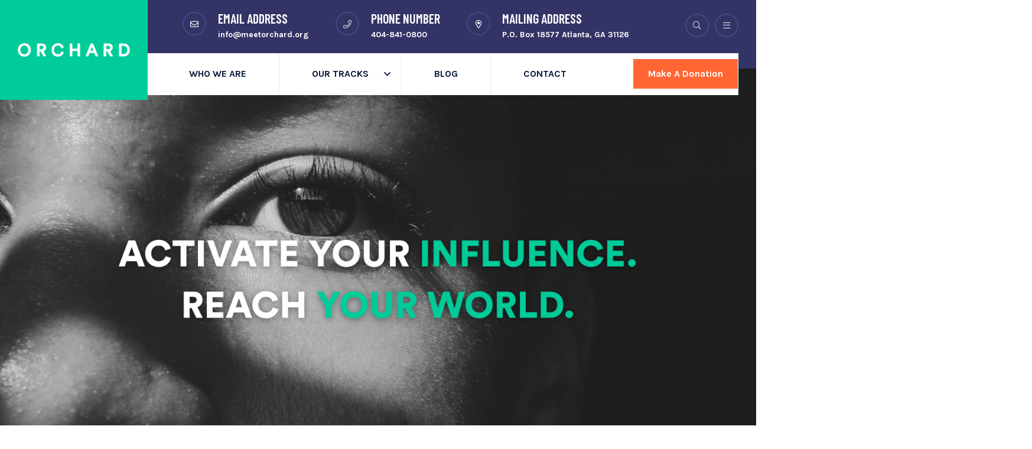

--- FILE ---
content_type: text/html; charset=UTF-8
request_url: https://www.meetorchard.org/
body_size: 24149
content:
<!DOCTYPE html>
<html lang="en-US">
<head>
    <meta charset="UTF-8"/>
    <meta name="viewport" content="width=device-width, initial-scale=1">
    <meta name='robots' content='index, follow, max-image-preview:large, max-snippet:-1, max-video-preview:-1' />

<!-- Google Tag Manager for WordPress by gtm4wp.com -->
<script data-cfasync="false" data-pagespeed-no-defer>
	var gtm4wp_datalayer_name = "dataLayer";
	var dataLayer = dataLayer || [];
</script>
<!-- End Google Tag Manager for WordPress by gtm4wp.com -->
	<!-- This site is optimized with the Yoast SEO plugin v23.1 - https://yoast.com/wordpress/plugins/seo/ -->
	<title>Welcome to Orchard | Empowering Christ-Followers</title>
	<meta name="description" content="Orchard inspires Christ-followers to launch and lead creative initiatives serving those in need through comprehensive training and resources." />
	<link rel="canonical" href="https://www.meetorchard.org/" />
	<meta property="og:locale" content="en_US" />
	<meta property="og:type" content="website" />
	<meta property="og:title" content="Welcome to Orchard | Empowering Christ-Followers" />
	<meta property="og:description" content="Orchard inspires Christ-followers to launch and lead creative initiatives serving those in need through comprehensive training and resources." />
	<meta property="og:url" content="https://www.meetorchard.org/" />
	<meta property="og:site_name" content="Welcome To Orchard" />
	<meta property="article:publisher" content="https://www.facebook.com/meetorchard/" />
	<meta property="article:modified_time" content="2025-05-07T21:00:05+00:00" />
	<meta property="og:image" content="https://www.meetorchard.org/v2.meetorchard.org/wp-content/uploads/2025/05/Welcome-to-the-Team-2048-x-1152-px-1.png" />
	<meta name="twitter:card" content="summary_large_image" />
	<script type="application/ld+json" class="yoast-schema-graph">{"@context":"https://schema.org","@graph":[{"@type":"WebPage","@id":"https://www.meetorchard.org/","url":"https://www.meetorchard.org/","name":"Welcome to Orchard | Empowering Christ-Followers","isPartOf":{"@id":"https://www.meetorchard.org/#website"},"primaryImageOfPage":{"@id":"https://www.meetorchard.org/#primaryimage"},"image":{"@id":"https://www.meetorchard.org/#primaryimage"},"thumbnailUrl":"https://www.meetorchard.org/v2.meetorchard.org/wp-content/uploads/2025/05/Welcome-to-the-Team-2048-x-1152-px-1.png","datePublished":"2019-10-30T10:56:30+00:00","dateModified":"2025-05-07T21:00:05+00:00","description":"Orchard inspires Christ-followers to launch and lead creative initiatives serving those in need through comprehensive training and resources.","breadcrumb":{"@id":"https://www.meetorchard.org/#breadcrumb"},"inLanguage":"en-US","potentialAction":[{"@type":"ReadAction","target":["https://www.meetorchard.org/"]}]},{"@type":"ImageObject","inLanguage":"en-US","@id":"https://www.meetorchard.org/#primaryimage","url":"https://www.meetorchard.org/v2.meetorchard.org/wp-content/uploads/2025/05/Welcome-to-the-Team-2048-x-1152-px-1.png","contentUrl":"https://www.meetorchard.org/v2.meetorchard.org/wp-content/uploads/2025/05/Welcome-to-the-Team-2048-x-1152-px-1.png","width":2048,"height":1152},{"@type":"BreadcrumbList","@id":"https://www.meetorchard.org/#breadcrumb","itemListElement":[{"@type":"ListItem","position":1,"name":"Home"}]},{"@type":"WebSite","@id":"https://www.meetorchard.org/#website","url":"https://www.meetorchard.org/","name":"Welcome To Orchard","description":"","potentialAction":[{"@type":"SearchAction","target":{"@type":"EntryPoint","urlTemplate":"https://www.meetorchard.org/?s={search_term_string}"},"query-input":"required name=search_term_string"}],"inLanguage":"en-US"}]}</script>
	<!-- / Yoast SEO plugin. -->


<link rel='dns-prefetch' href='//www.meetorchard.org' />
<link rel='dns-prefetch' href='//fonts.googleapis.com' />
<link rel="alternate" type="application/rss+xml" title="Welcome To Orchard &raquo; Feed" href="https://www.meetorchard.org/feed/" />
<link rel="alternate" type="application/rss+xml" title="Welcome To Orchard &raquo; Comments Feed" href="https://www.meetorchard.org/comments/feed/" />
		<!-- This site uses the Google Analytics by MonsterInsights plugin v8.28.0 - Using Analytics tracking - https://www.monsterinsights.com/ -->
		<!-- Note: MonsterInsights is not currently configured on this site. The site owner needs to authenticate with Google Analytics in the MonsterInsights settings panel. -->
					<!-- No tracking code set -->
				<!-- / Google Analytics by MonsterInsights -->
		<script>
/* <![CDATA[ */
window._wpemojiSettings = {"baseUrl":"https:\/\/s.w.org\/images\/core\/emoji\/15.0.3\/72x72\/","ext":".png","svgUrl":"https:\/\/s.w.org\/images\/core\/emoji\/15.0.3\/svg\/","svgExt":".svg","source":{"concatemoji":"https:\/\/www.meetorchard.org\/v2.meetorchard.org\/wp-includes\/js\/wp-emoji-release.min.js?ver=6.6.4"}};
/*! This file is auto-generated */
!function(i,n){var o,s,e;function c(e){try{var t={supportTests:e,timestamp:(new Date).valueOf()};sessionStorage.setItem(o,JSON.stringify(t))}catch(e){}}function p(e,t,n){e.clearRect(0,0,e.canvas.width,e.canvas.height),e.fillText(t,0,0);var t=new Uint32Array(e.getImageData(0,0,e.canvas.width,e.canvas.height).data),r=(e.clearRect(0,0,e.canvas.width,e.canvas.height),e.fillText(n,0,0),new Uint32Array(e.getImageData(0,0,e.canvas.width,e.canvas.height).data));return t.every(function(e,t){return e===r[t]})}function u(e,t,n){switch(t){case"flag":return n(e,"\ud83c\udff3\ufe0f\u200d\u26a7\ufe0f","\ud83c\udff3\ufe0f\u200b\u26a7\ufe0f")?!1:!n(e,"\ud83c\uddfa\ud83c\uddf3","\ud83c\uddfa\u200b\ud83c\uddf3")&&!n(e,"\ud83c\udff4\udb40\udc67\udb40\udc62\udb40\udc65\udb40\udc6e\udb40\udc67\udb40\udc7f","\ud83c\udff4\u200b\udb40\udc67\u200b\udb40\udc62\u200b\udb40\udc65\u200b\udb40\udc6e\u200b\udb40\udc67\u200b\udb40\udc7f");case"emoji":return!n(e,"\ud83d\udc26\u200d\u2b1b","\ud83d\udc26\u200b\u2b1b")}return!1}function f(e,t,n){var r="undefined"!=typeof WorkerGlobalScope&&self instanceof WorkerGlobalScope?new OffscreenCanvas(300,150):i.createElement("canvas"),a=r.getContext("2d",{willReadFrequently:!0}),o=(a.textBaseline="top",a.font="600 32px Arial",{});return e.forEach(function(e){o[e]=t(a,e,n)}),o}function t(e){var t=i.createElement("script");t.src=e,t.defer=!0,i.head.appendChild(t)}"undefined"!=typeof Promise&&(o="wpEmojiSettingsSupports",s=["flag","emoji"],n.supports={everything:!0,everythingExceptFlag:!0},e=new Promise(function(e){i.addEventListener("DOMContentLoaded",e,{once:!0})}),new Promise(function(t){var n=function(){try{var e=JSON.parse(sessionStorage.getItem(o));if("object"==typeof e&&"number"==typeof e.timestamp&&(new Date).valueOf()<e.timestamp+604800&&"object"==typeof e.supportTests)return e.supportTests}catch(e){}return null}();if(!n){if("undefined"!=typeof Worker&&"undefined"!=typeof OffscreenCanvas&&"undefined"!=typeof URL&&URL.createObjectURL&&"undefined"!=typeof Blob)try{var e="postMessage("+f.toString()+"("+[JSON.stringify(s),u.toString(),p.toString()].join(",")+"));",r=new Blob([e],{type:"text/javascript"}),a=new Worker(URL.createObjectURL(r),{name:"wpTestEmojiSupports"});return void(a.onmessage=function(e){c(n=e.data),a.terminate(),t(n)})}catch(e){}c(n=f(s,u,p))}t(n)}).then(function(e){for(var t in e)n.supports[t]=e[t],n.supports.everything=n.supports.everything&&n.supports[t],"flag"!==t&&(n.supports.everythingExceptFlag=n.supports.everythingExceptFlag&&n.supports[t]);n.supports.everythingExceptFlag=n.supports.everythingExceptFlag&&!n.supports.flag,n.DOMReady=!1,n.readyCallback=function(){n.DOMReady=!0}}).then(function(){return e}).then(function(){var e;n.supports.everything||(n.readyCallback(),(e=n.source||{}).concatemoji?t(e.concatemoji):e.wpemoji&&e.twemoji&&(t(e.twemoji),t(e.wpemoji)))}))}((window,document),window._wpemojiSettings);
/* ]]> */
</script>
<link rel='stylesheet' id='sbi_styles-css' href='https://www.meetorchard.org/v2.meetorchard.org/wp-content/plugins/instagram-feed/css/sbi-styles.min.css?ver=6.4.3'  media='all' />
<style id='wp-emoji-styles-inline-css' >

	img.wp-smiley, img.emoji {
		display: inline !important;
		border: none !important;
		box-shadow: none !important;
		height: 1em !important;
		width: 1em !important;
		margin: 0 0.07em !important;
		vertical-align: -0.1em !important;
		background: none !important;
		padding: 0 !important;
	}
</style>
<link rel='stylesheet' id='wp-block-library-css' href='https://www.meetorchard.org/v2.meetorchard.org/wp-includes/css/dist/block-library/style.min.css?ver=6.6.4'  media='all' />
<style id='classic-theme-styles-inline-css' >
/*! This file is auto-generated */
.wp-block-button__link{color:#fff;background-color:#32373c;border-radius:9999px;box-shadow:none;text-decoration:none;padding:calc(.667em + 2px) calc(1.333em + 2px);font-size:1.125em}.wp-block-file__button{background:#32373c;color:#fff;text-decoration:none}
</style>
<style id='global-styles-inline-css' >
:root{--wp--preset--aspect-ratio--square: 1;--wp--preset--aspect-ratio--4-3: 4/3;--wp--preset--aspect-ratio--3-4: 3/4;--wp--preset--aspect-ratio--3-2: 3/2;--wp--preset--aspect-ratio--2-3: 2/3;--wp--preset--aspect-ratio--16-9: 16/9;--wp--preset--aspect-ratio--9-16: 9/16;--wp--preset--color--black: #000000;--wp--preset--color--cyan-bluish-gray: #abb8c3;--wp--preset--color--white: #ffffff;--wp--preset--color--pale-pink: #f78da7;--wp--preset--color--vivid-red: #cf2e2e;--wp--preset--color--luminous-vivid-orange: #ff6900;--wp--preset--color--luminous-vivid-amber: #fcb900;--wp--preset--color--light-green-cyan: #7bdcb5;--wp--preset--color--vivid-green-cyan: #00d084;--wp--preset--color--pale-cyan-blue: #8ed1fc;--wp--preset--color--vivid-cyan-blue: #0693e3;--wp--preset--color--vivid-purple: #9b51e0;--wp--preset--gradient--vivid-cyan-blue-to-vivid-purple: linear-gradient(135deg,rgba(6,147,227,1) 0%,rgb(155,81,224) 100%);--wp--preset--gradient--light-green-cyan-to-vivid-green-cyan: linear-gradient(135deg,rgb(122,220,180) 0%,rgb(0,208,130) 100%);--wp--preset--gradient--luminous-vivid-amber-to-luminous-vivid-orange: linear-gradient(135deg,rgba(252,185,0,1) 0%,rgba(255,105,0,1) 100%);--wp--preset--gradient--luminous-vivid-orange-to-vivid-red: linear-gradient(135deg,rgba(255,105,0,1) 0%,rgb(207,46,46) 100%);--wp--preset--gradient--very-light-gray-to-cyan-bluish-gray: linear-gradient(135deg,rgb(238,238,238) 0%,rgb(169,184,195) 100%);--wp--preset--gradient--cool-to-warm-spectrum: linear-gradient(135deg,rgb(74,234,220) 0%,rgb(151,120,209) 20%,rgb(207,42,186) 40%,rgb(238,44,130) 60%,rgb(251,105,98) 80%,rgb(254,248,76) 100%);--wp--preset--gradient--blush-light-purple: linear-gradient(135deg,rgb(255,206,236) 0%,rgb(152,150,240) 100%);--wp--preset--gradient--blush-bordeaux: linear-gradient(135deg,rgb(254,205,165) 0%,rgb(254,45,45) 50%,rgb(107,0,62) 100%);--wp--preset--gradient--luminous-dusk: linear-gradient(135deg,rgb(255,203,112) 0%,rgb(199,81,192) 50%,rgb(65,88,208) 100%);--wp--preset--gradient--pale-ocean: linear-gradient(135deg,rgb(255,245,203) 0%,rgb(182,227,212) 50%,rgb(51,167,181) 100%);--wp--preset--gradient--electric-grass: linear-gradient(135deg,rgb(202,248,128) 0%,rgb(113,206,126) 100%);--wp--preset--gradient--midnight: linear-gradient(135deg,rgb(2,3,129) 0%,rgb(40,116,252) 100%);--wp--preset--font-size--small: 13px;--wp--preset--font-size--medium: 20px;--wp--preset--font-size--large: 36px;--wp--preset--font-size--x-large: 42px;--wp--preset--spacing--20: 0.44rem;--wp--preset--spacing--30: 0.67rem;--wp--preset--spacing--40: 1rem;--wp--preset--spacing--50: 1.5rem;--wp--preset--spacing--60: 2.25rem;--wp--preset--spacing--70: 3.38rem;--wp--preset--spacing--80: 5.06rem;--wp--preset--shadow--natural: 6px 6px 9px rgba(0, 0, 0, 0.2);--wp--preset--shadow--deep: 12px 12px 50px rgba(0, 0, 0, 0.4);--wp--preset--shadow--sharp: 6px 6px 0px rgba(0, 0, 0, 0.2);--wp--preset--shadow--outlined: 6px 6px 0px -3px rgba(255, 255, 255, 1), 6px 6px rgba(0, 0, 0, 1);--wp--preset--shadow--crisp: 6px 6px 0px rgba(0, 0, 0, 1);}:where(.is-layout-flex){gap: 0.5em;}:where(.is-layout-grid){gap: 0.5em;}body .is-layout-flex{display: flex;}.is-layout-flex{flex-wrap: wrap;align-items: center;}.is-layout-flex > :is(*, div){margin: 0;}body .is-layout-grid{display: grid;}.is-layout-grid > :is(*, div){margin: 0;}:where(.wp-block-columns.is-layout-flex){gap: 2em;}:where(.wp-block-columns.is-layout-grid){gap: 2em;}:where(.wp-block-post-template.is-layout-flex){gap: 1.25em;}:where(.wp-block-post-template.is-layout-grid){gap: 1.25em;}.has-black-color{color: var(--wp--preset--color--black) !important;}.has-cyan-bluish-gray-color{color: var(--wp--preset--color--cyan-bluish-gray) !important;}.has-white-color{color: var(--wp--preset--color--white) !important;}.has-pale-pink-color{color: var(--wp--preset--color--pale-pink) !important;}.has-vivid-red-color{color: var(--wp--preset--color--vivid-red) !important;}.has-luminous-vivid-orange-color{color: var(--wp--preset--color--luminous-vivid-orange) !important;}.has-luminous-vivid-amber-color{color: var(--wp--preset--color--luminous-vivid-amber) !important;}.has-light-green-cyan-color{color: var(--wp--preset--color--light-green-cyan) !important;}.has-vivid-green-cyan-color{color: var(--wp--preset--color--vivid-green-cyan) !important;}.has-pale-cyan-blue-color{color: var(--wp--preset--color--pale-cyan-blue) !important;}.has-vivid-cyan-blue-color{color: var(--wp--preset--color--vivid-cyan-blue) !important;}.has-vivid-purple-color{color: var(--wp--preset--color--vivid-purple) !important;}.has-black-background-color{background-color: var(--wp--preset--color--black) !important;}.has-cyan-bluish-gray-background-color{background-color: var(--wp--preset--color--cyan-bluish-gray) !important;}.has-white-background-color{background-color: var(--wp--preset--color--white) !important;}.has-pale-pink-background-color{background-color: var(--wp--preset--color--pale-pink) !important;}.has-vivid-red-background-color{background-color: var(--wp--preset--color--vivid-red) !important;}.has-luminous-vivid-orange-background-color{background-color: var(--wp--preset--color--luminous-vivid-orange) !important;}.has-luminous-vivid-amber-background-color{background-color: var(--wp--preset--color--luminous-vivid-amber) !important;}.has-light-green-cyan-background-color{background-color: var(--wp--preset--color--light-green-cyan) !important;}.has-vivid-green-cyan-background-color{background-color: var(--wp--preset--color--vivid-green-cyan) !important;}.has-pale-cyan-blue-background-color{background-color: var(--wp--preset--color--pale-cyan-blue) !important;}.has-vivid-cyan-blue-background-color{background-color: var(--wp--preset--color--vivid-cyan-blue) !important;}.has-vivid-purple-background-color{background-color: var(--wp--preset--color--vivid-purple) !important;}.has-black-border-color{border-color: var(--wp--preset--color--black) !important;}.has-cyan-bluish-gray-border-color{border-color: var(--wp--preset--color--cyan-bluish-gray) !important;}.has-white-border-color{border-color: var(--wp--preset--color--white) !important;}.has-pale-pink-border-color{border-color: var(--wp--preset--color--pale-pink) !important;}.has-vivid-red-border-color{border-color: var(--wp--preset--color--vivid-red) !important;}.has-luminous-vivid-orange-border-color{border-color: var(--wp--preset--color--luminous-vivid-orange) !important;}.has-luminous-vivid-amber-border-color{border-color: var(--wp--preset--color--luminous-vivid-amber) !important;}.has-light-green-cyan-border-color{border-color: var(--wp--preset--color--light-green-cyan) !important;}.has-vivid-green-cyan-border-color{border-color: var(--wp--preset--color--vivid-green-cyan) !important;}.has-pale-cyan-blue-border-color{border-color: var(--wp--preset--color--pale-cyan-blue) !important;}.has-vivid-cyan-blue-border-color{border-color: var(--wp--preset--color--vivid-cyan-blue) !important;}.has-vivid-purple-border-color{border-color: var(--wp--preset--color--vivid-purple) !important;}.has-vivid-cyan-blue-to-vivid-purple-gradient-background{background: var(--wp--preset--gradient--vivid-cyan-blue-to-vivid-purple) !important;}.has-light-green-cyan-to-vivid-green-cyan-gradient-background{background: var(--wp--preset--gradient--light-green-cyan-to-vivid-green-cyan) !important;}.has-luminous-vivid-amber-to-luminous-vivid-orange-gradient-background{background: var(--wp--preset--gradient--luminous-vivid-amber-to-luminous-vivid-orange) !important;}.has-luminous-vivid-orange-to-vivid-red-gradient-background{background: var(--wp--preset--gradient--luminous-vivid-orange-to-vivid-red) !important;}.has-very-light-gray-to-cyan-bluish-gray-gradient-background{background: var(--wp--preset--gradient--very-light-gray-to-cyan-bluish-gray) !important;}.has-cool-to-warm-spectrum-gradient-background{background: var(--wp--preset--gradient--cool-to-warm-spectrum) !important;}.has-blush-light-purple-gradient-background{background: var(--wp--preset--gradient--blush-light-purple) !important;}.has-blush-bordeaux-gradient-background{background: var(--wp--preset--gradient--blush-bordeaux) !important;}.has-luminous-dusk-gradient-background{background: var(--wp--preset--gradient--luminous-dusk) !important;}.has-pale-ocean-gradient-background{background: var(--wp--preset--gradient--pale-ocean) !important;}.has-electric-grass-gradient-background{background: var(--wp--preset--gradient--electric-grass) !important;}.has-midnight-gradient-background{background: var(--wp--preset--gradient--midnight) !important;}.has-small-font-size{font-size: var(--wp--preset--font-size--small) !important;}.has-medium-font-size{font-size: var(--wp--preset--font-size--medium) !important;}.has-large-font-size{font-size: var(--wp--preset--font-size--large) !important;}.has-x-large-font-size{font-size: var(--wp--preset--font-size--x-large) !important;}
:where(.wp-block-post-template.is-layout-flex){gap: 1.25em;}:where(.wp-block-post-template.is-layout-grid){gap: 1.25em;}
:where(.wp-block-columns.is-layout-flex){gap: 2em;}:where(.wp-block-columns.is-layout-grid){gap: 2em;}
:root :where(.wp-block-pullquote){font-size: 1.5em;line-height: 1.6;}
</style>
<link rel='stylesheet' id='simpleLikescss-css' href='https://www.meetorchard.org/v2.meetorchard.org/wp-content/plugins/chariton-master/assets/css/simple-likes-public.css?ver=6.6.4'  media='all' />
<link rel='stylesheet' id='contact-form-7-css' href='https://www.meetorchard.org/v2.meetorchard.org/wp-content/plugins/contact-form-7/includes/css/styles.css?ver=5.9.8'  media='all' />
<link rel='stylesheet' id='rs-plugin-settings-css' href='https://www.meetorchard.org/v2.meetorchard.org/wp-content/plugins/revslider/public/assets/css/rs6.css?ver=6.2.22'  media='all' />
<style id='rs-plugin-settings-inline-css' >
#rs-demo-id {}
</style>
<link rel='stylesheet' id='give-styles-css' href='https://www.meetorchard.org/v2.meetorchard.org/wp-content/plugins/give/assets/dist/css/give.css?ver=3.14.1'  media='all' />
<link rel='stylesheet' id='give-donation-summary-style-frontend-css' href='https://www.meetorchard.org/v2.meetorchard.org/wp-content/plugins/give/assets/dist/css/give-donation-summary.css?ver=3.14.1'  media='all' />
<link rel='stylesheet' id='parent-style-css' href='https://www.meetorchard.org/v2.meetorchard.org/wp-content/themes/chariton/style.css?v=1.02&#038;ver=6.6.4'  media='all' />
<link rel='stylesheet' id='child-style-css' href='https://www.meetorchard.org/v2.meetorchard.org/wp-content/themes/chariton-child/style.css?v=1.02&#038;ver=6.6.4'  media='all' />
<link rel='stylesheet' id='chariton-body-fonts-css' href='//fonts.googleapis.com/css?family=Karla%3A400%2C400i%2C700%2C700i%26display%3Dswap%7CBarlow+Condensed%3A400%2C400i%2C500%2C500i%2C600%2C700%2C800&#038;ver=1.0.0'  media='screen' />
<link rel='stylesheet' id='bootstrap-css' href='https://www.meetorchard.org/v2.meetorchard.org/wp-content/themes/chariton/assets/css/bootstrap.min.css?ver=6.6.4'  media='all' />
<link rel='stylesheet' id='animate-css' href='https://www.meetorchard.org/v2.meetorchard.org/wp-content/themes/chariton/assets/css/animate.min.css?ver=6.6.4'  media='all' />
<link rel='stylesheet' id='magnific-popup-css' href='https://www.meetorchard.org/v2.meetorchard.org/wp-content/themes/chariton/assets/css/magnific-popup.css?ver=6.6.4'  media='all' />
<link rel='stylesheet' id='fontawesome-css' href='https://www.meetorchard.org/v2.meetorchard.org/wp-content/themes/chariton/assets/css/fontawesome-all.min.css?ver=6.6.4'  media='all' />
<link rel='stylesheet' id='aos-css' href='https://www.meetorchard.org/v2.meetorchard.org/wp-content/themes/chariton/assets/css/aos.css?ver=6.6.4'  media='all' />
<link rel='stylesheet' id='meanmenu-css' href='https://www.meetorchard.org/v2.meetorchard.org/wp-content/themes/chariton/assets/css/meanmenu.css?ver=6.6.4'  media='all' />
<link rel='stylesheet' id='slick-css' href='https://www.meetorchard.org/v2.meetorchard.org/wp-content/themes/chariton/assets/css/slick.css?ver=6.6.4'  media='all' />
<link rel='stylesheet' id='chariton-gutenberg-custom-css' href='https://www.meetorchard.org/v2.meetorchard.org/wp-content/themes/chariton/assets/css//gutenberg/gutenberg-custom.css?ver=6.6.4'  media='all' />
<link rel='stylesheet' id='chariton-default-css' href='https://www.meetorchard.org/v2.meetorchard.org/wp-content/themes/chariton/assets/css/chariton-default.css?ver=6.6.4'  media='all' />
<link rel='stylesheet' id='chariton-main-css' href='https://www.meetorchard.org/v2.meetorchard.org/wp-content/themes/chariton/assets/css/chariton-main.css?ver=6.6.4'  media='all' />
<link rel='stylesheet' id='chariton-responsive-css' href='https://www.meetorchard.org/v2.meetorchard.org/wp-content/themes/chariton/assets/css/chariton-responsive.css?ver=6.6.4'  media='all' />
<link rel='stylesheet' id='chariton-style-css' href='https://www.meetorchard.org/v2.meetorchard.org/wp-content/themes/chariton-child/style.css?ver=6.6.4'  media='all' />
<link rel='stylesheet' id='elementor-icons-css' href='https://www.meetorchard.org/v2.meetorchard.org/wp-content/plugins/elementor/assets/lib/eicons/css/elementor-icons.min.css?ver=5.9.1'  media='all' />
<link rel='stylesheet' id='elementor-animations-css' href='https://www.meetorchard.org/v2.meetorchard.org/wp-content/plugins/elementor/assets/lib/animations/animations.min.css?ver=3.0.14'  media='all' />
<link rel='stylesheet' id='elementor-frontend-legacy-css' href='https://www.meetorchard.org/v2.meetorchard.org/wp-content/plugins/elementor/assets/css/frontend-legacy.min.css?ver=3.0.14'  media='all' />
<link rel='stylesheet' id='elementor-frontend-css' href='https://www.meetorchard.org/v2.meetorchard.org/wp-content/plugins/elementor/assets/css/frontend.min.css?ver=3.0.14'  media='all' />
<link rel='stylesheet' id='elementor-post-7-css' href='https://www.meetorchard.org/v2.meetorchard.org/wp-content/uploads/elementor/css/post-7.css?ver=1606972032'  media='all' />
<link rel='stylesheet' id='elementor-global-css' href='https://www.meetorchard.org/v2.meetorchard.org/wp-content/uploads/elementor/css/global.css?ver=1606972032'  media='all' />
<link rel='stylesheet' id='elementor-post-51-css' href='https://www.meetorchard.org/v2.meetorchard.org/wp-content/uploads/elementor/css/post-51.css?ver=1746651616'  media='all' />
<link rel='stylesheet' id='chariton-frontend-css' href='https://www.meetorchard.org/v2.meetorchard.org/wp-content/plugins/chariton-master/assets/css/chariton-frontend.css?ver=6.6.4'  media='all' />
<link rel='stylesheet' id='chariton-master-css' href='https://www.meetorchard.org/v2.meetorchard.org/wp-content/plugins/chariton-master/assets/css/chariton-master.css?ver=6.6.4'  media='all' />
<link rel='stylesheet' id='google-fonts-1-css' href='https://fonts.googleapis.com/css?family=Roboto%3A100%2C100italic%2C200%2C200italic%2C300%2C300italic%2C400%2C400italic%2C500%2C500italic%2C600%2C600italic%2C700%2C700italic%2C800%2C800italic%2C900%2C900italic%7CRoboto+Slab%3A100%2C100italic%2C200%2C200italic%2C300%2C300italic%2C400%2C400italic%2C500%2C500italic%2C600%2C600italic%2C700%2C700italic%2C800%2C800italic%2C900%2C900italic%7CKarla%3A100%2C100italic%2C200%2C200italic%2C300%2C300italic%2C400%2C400italic%2C500%2C500italic%2C600%2C600italic%2C700%2C700italic%2C800%2C800italic%2C900%2C900italic%7CBarlow+Condensed%3A100%2C100italic%2C200%2C200italic%2C300%2C300italic%2C400%2C400italic%2C500%2C500italic%2C600%2C600italic%2C700%2C700italic%2C800%2C800italic%2C900%2C900italic&#038;ver=6.6.4'  media='all' />
<script type="text/javascript" src="https://www.meetorchard.org/v2.meetorchard.org/wp-includes/js/jquery/jquery.min.js?ver=3.7.1" id="jquery-core-js"></script>
<script type="text/javascript" src="https://www.meetorchard.org/v2.meetorchard.org/wp-includes/js/jquery/jquery-migrate.min.js?ver=3.4.1" id="jquery-migrate-js"></script>
<script type="text/javascript" src="https://www.meetorchard.org/v2.meetorchard.org/wp-includes/js/dist/hooks.min.js?ver=2810c76e705dd1a53b18" id="wp-hooks-js"></script>
<script type="text/javascript" src="https://www.meetorchard.org/v2.meetorchard.org/wp-includes/js/dist/i18n.min.js?ver=5e580eb46a90c2b997e6" id="wp-i18n-js"></script>
<script type="text/javascript" id="wp-i18n-js-after">
/* <![CDATA[ */
wp.i18n.setLocaleData( { 'text direction\u0004ltr': [ 'ltr' ] } );
/* ]]> */
</script>
<script type="text/javascript" src="https://www.meetorchard.org/v2.meetorchard.org/wp-content/plugins/revslider/public/assets/js/rbtools.min.js?ver=6.2.22" id="tp-tools-js"></script>
<script type="text/javascript" src="https://www.meetorchard.org/v2.meetorchard.org/wp-content/plugins/revslider/public/assets/js/rs6.min.js?ver=6.2.22" id="revmin-js"></script>
<script type="text/javascript" id="give-js-extra">
/* <![CDATA[ */
var give_global_vars = {"ajaxurl":"https:\/\/www.meetorchard.org\/v2.meetorchard.org\/wp-admin\/admin-ajax.php","checkout_nonce":"23eb9a0e48","currency":"USD","currency_sign":"$","currency_pos":"before","thousands_separator":",","decimal_separator":".","no_gateway":"Please select a payment method.","bad_minimum":"The minimum custom donation amount for this form is","bad_maximum":"The maximum custom donation amount for this form is","general_loading":"Loading...","purchase_loading":"Please Wait...","textForOverlayScreen":"<h3>Processing...<\/h3><p>This will only take a second!<\/p>","number_decimals":"2","is_test_mode":"1","give_version":"3.14.1","magnific_options":{"main_class":"give-modal","close_on_bg_click":false},"form_translation":{"payment-mode":"Please select payment mode.","give_first":"Please enter your first name.","give_last":"Please enter your last name.","give_email":"Please enter a valid email address.","give_user_login":"Invalid email address or username.","give_user_pass":"Enter a password.","give_user_pass_confirm":"Enter the password confirmation.","give_agree_to_terms":"You must agree to the terms and conditions."},"confirm_email_sent_message":"Please check your email and click on the link to access your complete donation history.","ajax_vars":{"ajaxurl":"https:\/\/www.meetorchard.org\/v2.meetorchard.org\/wp-admin\/admin-ajax.php","ajaxNonce":"e593a4fb59","loading":"Loading","select_option":"Please select an option","default_gateway":"manual","permalinks":"1","number_decimals":2},"cookie_hash":"dfac97c8fabf753b65b57674007b730f","session_nonce_cookie_name":"wp-give_session_reset_nonce_dfac97c8fabf753b65b57674007b730f","session_cookie_name":"wp-give_session_dfac97c8fabf753b65b57674007b730f","delete_session_nonce_cookie":"0"};
var giveApiSettings = {"root":"https:\/\/www.meetorchard.org\/wp-json\/give-api\/v2\/","rest_base":"give-api\/v2"};
/* ]]> */
</script>
<script type="text/javascript" src="https://www.meetorchard.org/v2.meetorchard.org/wp-content/plugins/give/assets/dist/js/give.js?ver=fd6dd27625eb0240" id="give-js"></script>
<link rel="https://api.w.org/" href="https://www.meetorchard.org/wp-json/" /><link rel="alternate" title="JSON" type="application/json" href="https://www.meetorchard.org/wp-json/wp/v2/pages/51" /><link rel="EditURI" type="application/rsd+xml" title="RSD" href="https://www.meetorchard.org/v2.meetorchard.org/xmlrpc.php?rsd" />

<link rel='shortlink' href='https://www.meetorchard.org/' />
<link rel="alternate" title="oEmbed (JSON)" type="application/json+oembed" href="https://www.meetorchard.org/wp-json/oembed/1.0/embed?url=https%3A%2F%2Fwww.meetorchard.org%2F" />
<link rel="alternate" title="oEmbed (XML)" type="text/xml+oembed" href="https://www.meetorchard.org/wp-json/oembed/1.0/embed?url=https%3A%2F%2Fwww.meetorchard.org%2F&#038;format=xml" />
<style>
      body {
        font-family: Karla, sans-serif;
      }
      body{
        font-size: 16px;
        line-height: 26px;
      }
      h1, h2, h3, h4, h5, h6 {
        font-family: Barlow Condensed, sans-serif;
      }
      .new-header-logo img,
      .logo-bg img img,
      .logo.s-logo img {
        max-width: 238px;
      }
      footer.black-bg {
        background-color: #333366;
      }
      .footer-top{
        border-bottom: 1px solid #1a2437;
      }
      .footer-top .fw-contact-content h4 {
        color: #ffffff;
      }
      .footer-top .fw-contact-content a {
        color: #a7b6d3;
      }
      .footer-top .fw-contact-content a:hover {
        color: #ff4c7c;
      }

      .footer-main .fw-title h3{
        color: #fff;
      }
      footer .widget_recent_comments ul li a, 
      footer .widget_recent_entries ul li a, 
      footer .widget_categories ul li a, 
      footer .widget_nav_menu ul li a, 
      footer .widget_archive ul li a, 
      footer .widget_pages ul li a, 
      footer .widget_meta ul li a,
      .footer-main .fw-newsletter input,
      .footer-main .fw-newsletter p {
        color: #a7b6d3;
      }

      .copyright-text p{
        color: #808eaa;
      }
      .header-top-social a {
        color: #ffffff;
      }

      #preloader {
        background-color: #000D38;
      }
      .object {
        background-color: #00cc99;
      }
      .new-header-logo {
        background-color: #00cc99;
      }
      #scroller {
        color: #ffffff;
        background-color: #00cc99;
      }

    </style><style>
				/* = Top header color = */
				.header-top-wrap {
					background-color: #333366;
				}
				.header-contact ul li a {
					color: #ffffff;
				}
				.header-contact ul li a span {
					color: #ff6633;
				}
				.header-top-policy ul li a:hover, 
				.header-lang ul li a:hover,
				.header-top-social a:hover {
					color: #ff6633;
				}
		    </style><style>
				/* = Top header color = */
				.header-top-wrap.header-top-bg {
					background: #333366;
				}
				.new-header-top-link ul li a,
				.htc-content span,
				.htc-content h4,
				.htc-icon i {
					color: #ffffff;
				}
				.new-header-top-link ul li a,
				.htc-icon i {
					border-color: #464688;
				}
				.new-header-top-link ul li a:hover {
					color: #ffffff;
					background: #00cc99;
					border-color: #00cc99;
				}
		    </style><style>
				/* = Sub menu Color = */
				.main-menu ul li > .submenu {
					background-color: #ffffff;
				}
				.main-menu ul li > .submenu li a {
					color: #000d38;
				}
				.main-menu ul li .submenu > li:hover > a {
					color: #ff566e;
				}
				.main-menu ul li > .submenu li {
					border-color: #eceef0;
				}
		    </style><style>
				/* = Menu 1 Color = */
			    .main-header-wrap.s-transparent-header,
			    .main-header-wrap .s-header-container {
			        background: #00cc99;
			    }
				.t-main-menu ul li a {
					color: #ffffff;
				}
				.main-menu ul li.menu-item-has-children.current_page_ancestor > a::before,
				.header1 .main-menu ul li > .submenu li.current-menu-item>a,
				.main-menu ul li.menu-item-has-children.active > a::before,
				.header1 .main-menu ul li.current-menu-ancestor>a::before,
				.main-menu ul li.current-menu-ancestor>a,
				.main-menu ul li.current-menu-item>a,
				.main-menu ul li.active>a,
				.main-menu ul li:hover>a,
				.t-main-menu ul li:hover > a, 
				.t-main-menu ul li.menu-item-has-children:hover > a::before {
					color: #ff6633;
				}

				/* = Sub Menu 1 Color = */
				.header1 .main-menu ul li > .submenu {
					background-color: #ffffff;
				}
				.header1 .main-menu ul li > .submenu li a {
					color: #000d38;
				}
				.header1 .main-menu ul li .submenu > li:hover > a {
					color: #39bdb2;
				}
				.header1 .main-menu ul li > .submenu li {
					border-color: #eceef0;
				}

				/* = Menu 1 Button Color = */
				.t-header-user-box a, 
				.t-header-search-box a {
					border-color: #1d2a55;
					background: #333366;
				}
				.s-header-user-box a, 
				.s-header-search-box a {
					color: #b0b5cc;
				}
				.t-header-user-box a:hover, .t-header-search-box a:hover {
					background: #39bdb2;
					border-color: #39bdb2;
				}
				.s-header-user-box a:hover, .s-header-search-box a:hover {
					color: #ffffff;
				}

				/* = Menu 1 Donate Button Color = */
				.t-header-btn .btn {
					color: #ffffff;
					background: #ff6633;
				}
				.t-header-btn .btn:hover {
					color: #ffffff;
				}
				.t-header-btn .btn::before {
					border-color: #ffffff;
				}

				.sticky-menu .t-main-menu ul li > a, 
				.sticky-menu .t-main-menu ul li.menu-item-has-children > a::before {
					color: #333366;
				}
				.sticky-menu .main-menu ul li:hover > a, 
				.sticky-menu .main-menu ul li.menu-item-has-children:hover > a::before {
					color: #39bdb2;
				}

				.sticky-menu.header1 .main-menu ul li > .submenu {
					background-color: #ffffff;
				}
				.sticky-menu.header1 .main-menu ul li > .submenu li {
				    border-color: #eceef0;
				}
				.sticky-menu.header1 .main-menu ul li > .submenu li a {
					color: #000d38;
				}
				.sticky-menu.header1 .main-menu ul li .submenu > li:hover > a {
					color: #39bdb2;
				}

				.header1 .third-mobile-menu.mean-container a.meanmenu-reveal {
					border: 1px solid #ffffff;
					color: #ffffff;
				}
				.header1 .third-mobile-menu.mean-container a.meanmenu-reveal span {
					background: #ffffff;	
				}
				
				.sticky-menu.header1 .third-mobile-menu.mean-container a.meanmenu-reveal {
					border: 1px solid #ffffff;
					color: #ffffff;
				}
				.sticky-menu.header1 .third-mobile-menu.mean-container a.meanmenu-reveal span {
					background: #ffffff;	
				}

				.header1 .sticky-menu.main-header-wrap.s-transparent-header{
					background: #ffffff;
				}
				.header1 .sticky-menu.main-header-wrap .s-header-container {
					background: #ffffff;
				}


		    </style><style>
				/* = Menu 2 Color = */ 
				.header2 .logo-bg {
					background: #ffffff;
				}
				.header2 .logo-bg::before {
				  border-top-color: #ffffff;
				}
				.transparent-header.header2 {
					background: transparent;
				}
				.transparent-header.header2.sticky-menu {
					background: #ffffff;
				}
				.header2.sticky-menu .main-menu ul li a
				.header2 .main-menu ul li a {
					color: #ffffff;
				}
				.header2 .main-menu ul li.menu-item-has-children.current_page_ancestor > a::before,
				.header2 .main-menu ul li.menu-item-has-children.active > a::before,
				.header2 .main-menu ul li > .submenu li.current-menu-item>a,
				.header2 .main-menu ul li.current-menu-ancestor>a,
				.header2 .main-menu ul li.current-menu-item>a,
				.header2 .main-menu ul li.active>a,
				.header2 .main-menu ul li:hover>a,
				.header2 .main-menu ul li:hover > a,
				.header2 .main-menu ul li.menu-item-has-children:hover > a::before {
					color: #ff566e;
				}

				/* = Sub Menu 2 Color = */
				.header2 .main-menu ul li > .submenu {
					background-color: #ffffff;
				}
				.header2 .main-menu ul li > .submenu li a {
					color: #000d38;
				}
				.header2 .main-menu ul li .submenu > li:hover > a {
					color: #ff566e;
				}
				.header2 .main-menu ul li > .submenu li {
					border-color: #eceef0;
				}

				/* = Button = */
				.header2 .header-user-box a {
					background: rgba(255,255,255,.1);
					border-color: rgba(255,255,255,.1);
				}
				.header2 .header-user-box a {
					color: #ffffff;
				}
				.header2.sticky-menu .header-user-box a:hover,
				.header2 .header-user-box a:hover {
					background: #a50042;
					border-color: #a50042;
				}
				.header2.sticky-menu .header-user-box a:hover,
				.header2 .header-user-box a:hover {
					color: #ffffff;
				}

				.header2 .header-btn .btn {
				color: #ffffff;
					background: #a50042;
				}
				.header2 .header-btn .btn:hover {
					color: #ffffff;
				}
				.header2 .header-btn .btn::before {
					border-color: #ffffff;
				}
				.header2.sticky-menu .header-user-box a {
					color: #ffffff;
					background: #a50042;
					border-color: #a50042;
				}
		    </style><style>

				/* = Menu 3 Color = */
				.s-transparent-header.header3 .s-header-container {
			        background: #ffffff;
			    }

		      	.header3 .s-main-menu ul li > a, 
		      	.header3 .s-main-menu ul li.menu-item-has-children > a::before  {
		        	color: #000d38;
		      	}

		      	.header3 .main-menu ul li.menu-item-has-children.current_page_ancestor > a::before,
		      	.header3 .main-menu ul li.menu-item-has-children.active > a::before,
		      	.header3 .main-menu ul li > .submenu li.current-menu-item>a,
		      	.header3 .main-menu ul li.current-menu-ancestor>a,
				.header3 .main-menu ul li.current-menu-item>a,
				.header3 .main-menu ul li.current-menu-item>a,
				.header3 .main-menu ul li.active>a,
				.header3 .main-menu ul li:hover>a,
		      	.header3 .main-menu ul li:hover > a, 
		      	.header3 .main-menu ul li.menu-item-has-children:hover > a::before {
		        	color: #ff566e;
		      	}

			    .sticky-menu.s-transparent-header.header3,
				.sticky-menu.s-transparent-header.header3 .s-header-container {
			        background: #ffffff;
			    }

		      	.sticky-menu.header3 .s-main-menu ul li > a, 
		      	.sticky-menu.header3 .s-main-menu ul li.menu-item-has-children > a::before  {
		        	color: #000d38;
		      	}

		      	.sticky-menu.header3 .main-menu ul li.menu-item-has-children.current_page_ancestor > a::before,
		      	.sticky-menu.header3 .main-menu ul li.menu-item-has-children.active > a::before,
		      	.sticky-menu.header3 .main-menu ul li > .submenu li.current-menu-item>a,
		      	.sticky-menu.header3 .main-menu ul li.current-menu-ancestor>a,
				.sticky-menu.header3 .main-menu ul li.current-menu-item>a,
				.sticky-menu.header3 .main-menu ul li.current-menu-item>a,
				.sticky-menu.header3 .main-menu ul li.active>a,
				.sticky-menu.header3 .main-menu ul li:hover>a,
		      	.sticky-menu.header3 .main-menu ul li:hover > a, 
		      	.sticky-menu.header3 .main-menu ul li.menu-item-has-children:hover > a::before {
		        	color: #ff566e;
		      	}

				.header3 .mobile-menu.mean-container a.meanmenu-reveal {
					border: 1px solid #444444;
					color: #444444;
				}
				.header3 .mobile-menu.mean-container a.meanmenu-reveal span {
					background: #444444;	
				}
				
				.sticky-menu.header3 .mobile-menu.mean-container a.meanmenu-reveal {
					border: 1px solid #444444;
					color: #444444;
				}
				.sticky-menu.header3 .mobile-menu.mean-container a.meanmenu-reveal span {
					background: #444444;	
				}

				.sticky-menu.header3 .main-menu ul li > .submenu {
					background-color: #ffffff;
				}
				.sticky-menu.header3 .main-menu ul li > .submenu li a {
					color: #000d38;
				}
				.sticky-menu.header3 .main-menu ul li .submenu > li:hover > a {
					color: #ff566e;
				}
				.sticky-menu.header3 .main-menu ul li > .submenu li {
					border-color: #eceef0;
				}


		      	/* = Sub Menu 3 Color = */
				.header3 .main-menu ul li > .submenu {
					background-color: #ffffff;
				}
				.header3 .main-menu ul li > .submenu li a {
					color: #000d38;
				}
				.header3 .main-menu ul li .submenu > li:hover > a {
					color: #ff566e;
				}
				.header3 .main-menu ul li > .submenu li {
					border-color: #eceef0;
				}

		      	.header3 .s-header-user-box a, 
		      	.header3 .s-header-search-box a {
		      		color: #b0b5cc;
		      	}
		      	.header3 .s-header-user-box a, .header3 .s-header-search-box a {
				    background: transparent;
				    border-color: #eaeaea;
				}
		      	.header3 .s-header-user-box a:hover, .header3 .s-header-search-box a:hover {
		        	background: #a50042;
		        	border-color: #a50042;
		      	}
		      	.header3 .s-header-user-box a:hover, .header3 .s-header-search-box a:hover {
		        	color: #ffffff;
		      	}

		      	.header3 .header-btn .btn {
		        	color: #ffffff;
		        	background: #a50042;
		      	}
		      	.header3 .header-btn .btn:hover {
		        	color: #ffffff;
		      	}
		      	.header3 .header-btn .btn::before {
		        	border-color: #ffffff;
		      	}

		    </style><style>

				/* = Menu 4 Color = */
				.new-transparent-header.header4 .new-main-header {
			        background: #ffffff;
				}

				.new-transparent-header.header4.sticky-menu .new-main-header,
				.new-transparent-header.header4.sticky-menu{
			        background: #ffffff;
			    }
		      	.new-transparent-header.header4.sticky-menu .new-main-header .main-menu > nav > ul > li > a, 
		      	.new-transparent-header.header4.sticky-menu .new-main-header .main-menu ul li.menu-item-has-children > a::before  {
		        	color: #061738;
		      	}

		      	.new-transparent-header.header4.sticky-menu .new-main-header .main-menu ul li.menu-item-has-children.current_page_ancestor > a::before,
		      	.new-transparent-header.header4.sticky-menu .new-main-header .main-menu ul li.menu-item-has-children.active > a::before,
		      	.new-transparent-header.header4.sticky-menu .new-main-header .main-menu ul li > .submenu li.current-menu-item>a,
		      	.new-transparent-header.header4.sticky-menu .new-main-header .main-menu ul li.current-menu-ancestor>a,
				.new-transparent-header.header4.sticky-menu .new-main-header .main-menu ul li.current-menu-item>a,
				.new-transparent-header.header4.sticky-menu .new-main-header .main-menu ul li.current-menu-item>a,
				.new-transparent-header.header4.sticky-menu .new-main-header .main-menu > nav > ul > li:hover > a,
				.new-transparent-header.header4.sticky-menu .new-main-header .main-menu ul li.active>a,
				.new-transparent-header.header4.sticky-menu .new-main-header .main-menu ul li:hover>a,
		      	.new-transparent-header.header4.sticky-menu .new-main-header .main-menu ul li:hover > a, 
		      	.new-transparent-header.header4.sticky-menu .new-main-header .main-menu ul li.menu-item-has-children:hover > a::before {
		        	color: #ff566e;
		      	}

		      	.new-main-header .main-menu > nav > ul > li > a, 
		      	.new-main-header .main-menu ul li.menu-item-has-children > a::before  {
		        	color: #061738;
		        	text-transform: uppercase;
		      	}

		      	.new-main-header .main-menu ul li.menu-item-has-children.current_page_ancestor > a::before,
		      	.new-main-header .main-menu ul li.menu-item-has-children.active > a::before,
		      	.new-main-header .main-menu ul li > .submenu li.current-menu-item>a,
		      	.new-main-header .main-menu ul li.current-menu-ancestor>a,
				.new-main-header .main-menu ul li.current-menu-item>a,
				.new-main-header .main-menu ul li.current-menu-item>a,
				.new-main-header .main-menu > nav > ul > li:hover > a,
				.new-main-header .main-menu ul li.active>a,
				.new-main-header .main-menu ul li:hover>a,
		      	.new-main-header .main-menu ul li:hover > a, 
		      	.new-main-header .main-menu ul li.menu-item-has-children:hover > a::before {
		        	color: #ff566e;
		      	}

		      	/* = Sub Menu 4 Color = */
				.header4 .main-menu ul li > .submenu {
					background-color: #ffffff;
				}
				.new-main-header .main-menu > nav > ul > li > .submenu li a {
					color: #5b7d9a;
				}
				.new-main-header .main-menu > nav > ul > li > .submenu li:hover > a {
					color: #ff566e;
				}
				.header4 .main-menu ul li > .submenu li {
					border-color: #eceef0;
				}

				/* = Sticky Sub Menu Color = */

				.new-transparent-header.header4.sticky-menu .main-menu ul li > .submenu {
					background-color: #ffffff;
				}
				.new-transparent-header.header4.sticky-menu .new-main-header .main-menu > nav > ul > li > .submenu li a {
					color: #5b7d9a;
				}
				.new-transparent-header.header4.sticky-menu.new-main-header .main-menu > nav > ul > li > .submenu li:hover > a {
					color: #ff566e;
				}
				.new-transparent-header.header4.sticky-menu .main-menu ul li > .submenu li {
					border-color: #eceef0;
				}

				.header4 .mobile-menu.mean-container a.meanmenu-reveal {
					border: 1px solid #444444;
					color: #444444;
				}
				.header4 .mobile-menu.mean-container a.meanmenu-reveal span {
					background: #444444;	
				}
				
				.sticky-menu.header4 .mobile-menu.mean-container a.meanmenu-reveal {
					border: 1px solid #444444;
					color: #444444;
				}
				.sticky-menu.header4 .mobile-menu.mean-container a.meanmenu-reveal span {
					background: #444444;	
				}

				@media (max-width: 767px) {
					.new-transparent-header.header4 .new-header-container {
				        background: #ffffff;
					}
					.new-transparent-header.header4.sticky-menu .new-header-container{
				        background: #ffffff;
				    }
				}


				/* = Donate Button Color = */
		      	.new-header-btn .btn {
		        	color: #ffffff;
		        	background: #ff6633;
		      	}
		      	.new-header-btn .btn:hover {
		        	color: #ffffff;
		      	}
		      	.new-header-btn .btn::before {
		        	border-color: #ffffff;
		      	}

		    </style><style>
				/* = Breadcrumb Color = */
				.breadcrumb-area {
		        padding-top: 25px !important;
		        padding-bottom: 25px !important;
		        background: #ffffff;
		      }
				.breadcrumb-area.breadcrumb_height .breadcrumb-item + .breadcrumb-item::before,
				.breadcrumb-area.breadcrumb_height .breadcrumb-wrap h2,
				.breadcrumb-area.breadcrumb_height .breadcrumb li a, 
				.breadcrumb-area.breadcrumb_height .breadcrumb li,
				.breadcrumb-item + .breadcrumb-item::before {
					color: #e7e7e7;
				}
				.image-overlay:before {
				opacity: .7;
					background-color: #39537E;
				}
				.breadcrumb li a:hover {
					color: #ff566e !important;
				}
				.breadcrumb_height.hv2 {
			        padding-top: 290px !important;
			        padding-bottom: 135px !important;
			    }
				.breadcrumb_height.hv3 {
			        padding-top: 325px !important;
			        padding-bottom: 135px !important;
			    }
			    .breadcrumb-wrap h2 {
			    	font-size: 60px !important;
			    	font-weight: 500 !important;
			    	text-transform: capitalize !important;
			    }
		    </style><style>
				/* = Theme Base Color = */
				#search-modal .modal-dialog .modal-content form button,
				.post-navigation .post-previous a:hover h4,
				footer .widget_nav_menu ul li> a:hover,
				.post-navigation .post-next a:hover h4,
				.single-blog:hover .blog-content h4 a,
				.widget_recent_entries ul li a:hover,
				.post-navigation h3.post-nav-title,
				.cause-details-share ul li a:hover,
				.widget_categories ul li a:hover,
				.details-post-tag ul li a:hover,
				.comment-text .avatar-name span,
				.footer-bottom-link li a:hover,
				.widget_archive ul li a:hover,
				.rc-post-content h5 a:hover,
				.widget_meta ul li a:hover,
				.bpost-meta ul li a:hover,
				.post-meta ul li:hover a,
				.bavatar-info p a:hover,
				.rc-content h5:hover a,
				.breadcrumb li a:hover,
				.wp-block-quote:before,
				.blog-avatar-info a,
				.b-readmore a:hover,
				.team-content span,
				.header-cta p span,
				.post-meta a:hover,
				.post-meta ul li i,
				.copyright-text a,
				p.logged-in-as a,
				p.logged-in-as a,
				.v-more a:hover {
					color: #39bdb2;
				}

				.comment-text .avatar-name .comment-reply-link:hover,
				footer .widget_recent_comments ul li:hover::before, 
				footer .widget_recent_entries ul li:hover::before, 
				footer .widget_categories ul li:hover::before, 
				aside .widget.widget_categories ul li:hover a,
				footer .widget_nav_menu ul li:hover::before, 
				.pagination li.page-item.active a.page-link,
				footer .widget_archive ul li:hover::before, 
				.pagination li.page-item:hover a.page-link,
				footer .widget_pages ul li:hover::before, 
				footer .widget_meta ul li:hover::before,
				.s-testimonial-active .st-client-img i,
				.testimonial-active .slick-arrow:hover, 
				blockquote.wp-block-quote cite::before,
				.dgx-donate-pay-enabled input:hover,
				.causes-active .slick-arrow:hover, 
				.video-active .slick-arrow:hover,
				.cause-details-tag ul li a:hover,
				.wp-block-quote cite::before,
				.widget_tag_cloud a:hover,
				.sidebar-social a:hover,
				.single-testimonial > i,
				.cause-sidebar-btn .btn,
				.event-post-tag ul li,
				.comment-form button,			
				.ws-input button,
				.b-tag a,
				.btn {
					background: #39bdb2;
				}
				
				form[id*=give-form] .give-donation-amount .give-currency-symbol.give-currency-position-before,
				button.give-donation-level-btn.give-btn.give-default-level, .give-btn:hover,
				form[id*=give-form] #give-final-total-wrap .give-donation-total-label,
				.comment-text .avatar-name .comment-reply-link:hover,
				footer .widget_recent_comments ul li:hover::before, 
				footer .widget_recent_entries ul li:hover::before, 
				footer .widget_categories ul li:hover::before, 
				.pagination li.page-item.active a.page-link,
				footer .widget_nav_menu ul li:hover::before, 
				.pagination li.page-item:hover a.page-link,
				footer .widget_archive ul li:hover::before, 
				footer .widget_pages ul li:hover::before, 
				footer .widget_meta ul li:hover::before,
				.testimonial-active .slick-arrow:hover, 
				.dgx-donate-pay-enabled input:hover,
				.comment-respond .btn-primary:hover,
				.causes-active .slick-arrow:hover, 
				.video-active .slick-arrow:hover,
				.cause-details-tag ul li a:hover,
				.widget_tag_cloud a:hover,
				.give_success,
				blockquote,
				.btn {
					border-color: #39bdb2;
				}
				.ws-input input:focus {
					outline-color: #39bdb2;
				}
				blockquote.wp-block-quote, 
				.wp-block-quote, 
				.wp-block-quote:not(.is-large):not(.is-style-large), 
				blockquote.wp-block-pullquote, .wp-block-quote.is-large, 
				.wp-block-quote.is-style-large, 
				.wp-block-pullquote:not(.is-style-solid-color),
				.blog-comment-area .form-control:focus,
				.ws-input input:focus {
					border-color: #39bdb2;
				}
				
				.widget_recent_comments ul li:hover::before, 
				.widget_recent_entries ul li:hover::before, 
				.widget_categories ul li:hover::before, 
				.widget_nav_menu ul li:hover::before, 
				.widget_archive ul li:hover::before, 
				.widget_pages ul li:hover::before, 
				.widget_meta ul li:hover::before,
				.btn.transparent-btn:hover {
					border-color: #39bdb2;
					background-color: #39bdb2;
				}

				form[id*=give-form] .give-donation-amount .give-currency-symbol.give-currency-position-before,
				button.give-donation-level-btn.give-btn.give-default-level, .give-btn:hover,
				form[id*=give-form] #give-final-total-wrap .give-donation-total-label,
				.give_success:before {
					background-color: #39bdb2;
				}
		    </style><style>
				/* = Theme Base Color = */
				.cause-action ul li a.cause-report,
				.cause-details-meta ul li a:hover,
				.bpost-content h2 a:hover,
				.team-content h3 a:hover,
				.blog-post-react a:hover,
				blockquote cite a:hover,
				.rp-content h4:hover a,
				.prev-link h4:hover a, 
				.next-link h4:hover a,
				i.fas.fa-heart.liked,
				.b-readmore a {
					color: #ff4b57;
				}
		
				.testimonial-active .col-xl-4:nth-child(2n) .single-testimonial > i, 
				.testimonial-grid .col-xl-4:nth-child(2n) .single-testimonial > i,
				.cause-action ul li a.cause-report:hover,
				.d-post-tag ul li a:hover,
				.bpost-thumb .video-i,
				.b-tag a:hover {
					background: #ff4b57;
				}
				
				.cause-action ul li a.cause-report:hover,
				.cause-action ul li a.cause-report {
					border-color: #ff4b57;
				}

		    </style><meta name="generator" content="Give v3.14.1" />

<!-- Google Tag Manager for WordPress by gtm4wp.com -->
<!-- GTM Container placement set to automatic -->
<script data-cfasync="false" data-pagespeed-no-defer type="text/javascript">
	var dataLayer_content = {"pagePostType":"frontpage","pagePostType2":"single-page","pagePostAuthor":"Admin"};
	dataLayer.push( dataLayer_content );
</script>
<script data-cfasync="false">
(function(w,d,s,l,i){w[l]=w[l]||[];w[l].push({'gtm.start':
new Date().getTime(),event:'gtm.js'});var f=d.getElementsByTagName(s)[0],
j=d.createElement(s),dl=l!='dataLayer'?'&l='+l:'';j.async=true;j.src=
'//www.googletagmanager.com/gtm.js?id='+i+dl;f.parentNode.insertBefore(j,f);
})(window,document,'script','dataLayer','GTM-NZJTML5S');
</script>
<!-- End Google Tag Manager for WordPress by gtm4wp.com -->        <link rel="shortcut icon" type="image/png" href="https://www.meetorchard.org/v2.meetorchard.org/wp-content/uploads/2020/11/favicon-32x32-1.png">
        <style >.recentcomments a{display:inline !important;padding:0 !important;margin:0 !important;}</style><meta name="generator" content="Powered by Slider Revolution 6.2.22 - responsive, Mobile-Friendly Slider Plugin for WordPress with comfortable drag and drop interface." />
<script>function setREVStartSize(e){
			//window.requestAnimationFrame(function() {				 
				window.RSIW = window.RSIW===undefined ? window.innerWidth : window.RSIW;	
				window.RSIH = window.RSIH===undefined ? window.innerHeight : window.RSIH;	
				try {								
					var pw = document.getElementById(e.c).parentNode.offsetWidth,
						newh;
					pw = pw===0 || isNaN(pw) ? window.RSIW : pw;
					e.tabw = e.tabw===undefined ? 0 : parseInt(e.tabw);
					e.thumbw = e.thumbw===undefined ? 0 : parseInt(e.thumbw);
					e.tabh = e.tabh===undefined ? 0 : parseInt(e.tabh);
					e.thumbh = e.thumbh===undefined ? 0 : parseInt(e.thumbh);
					e.tabhide = e.tabhide===undefined ? 0 : parseInt(e.tabhide);
					e.thumbhide = e.thumbhide===undefined ? 0 : parseInt(e.thumbhide);
					e.mh = e.mh===undefined || e.mh=="" || e.mh==="auto" ? 0 : parseInt(e.mh,0);		
					if(e.layout==="fullscreen" || e.l==="fullscreen") 						
						newh = Math.max(e.mh,window.RSIH);					
					else{					
						e.gw = Array.isArray(e.gw) ? e.gw : [e.gw];
						for (var i in e.rl) if (e.gw[i]===undefined || e.gw[i]===0) e.gw[i] = e.gw[i-1];					
						e.gh = e.el===undefined || e.el==="" || (Array.isArray(e.el) && e.el.length==0)? e.gh : e.el;
						e.gh = Array.isArray(e.gh) ? e.gh : [e.gh];
						for (var i in e.rl) if (e.gh[i]===undefined || e.gh[i]===0) e.gh[i] = e.gh[i-1];
											
						var nl = new Array(e.rl.length),
							ix = 0,						
							sl;					
						e.tabw = e.tabhide>=pw ? 0 : e.tabw;
						e.thumbw = e.thumbhide>=pw ? 0 : e.thumbw;
						e.tabh = e.tabhide>=pw ? 0 : e.tabh;
						e.thumbh = e.thumbhide>=pw ? 0 : e.thumbh;					
						for (var i in e.rl) nl[i] = e.rl[i]<window.RSIW ? 0 : e.rl[i];
						sl = nl[0];									
						for (var i in nl) if (sl>nl[i] && nl[i]>0) { sl = nl[i]; ix=i;}															
						var m = pw>(e.gw[ix]+e.tabw+e.thumbw) ? 1 : (pw-(e.tabw+e.thumbw)) / (e.gw[ix]);					
						newh =  (e.gh[ix] * m) + (e.tabh + e.thumbh);
					}				
					if(window.rs_init_css===undefined) window.rs_init_css = document.head.appendChild(document.createElement("style"));					
					document.getElementById(e.c).height = newh+"px";
					window.rs_init_css.innerHTML += "#"+e.c+"_wrapper { height: "+newh+"px }";				
				} catch(e){
					console.log("Failure at Presize of Slider:" + e)
				}					   
			//});
		  };</script>
		<style  id="wp-custom-css">
			/*.header-top-contact ul {
	background: url(https://v2.meetorchard.org/wp-content/uploads/2020/12/o_tree_logo_white_smaller_2.png);
    background-repeat: no-repeat;
    background-position: 53%;
}
.header-top-contact li:first-child {
	padding-right: 80px;	
}*/
/*.header-top-wrap.header-top-bg {
background-image:	url(https://v2.meetorchard.org/wp-content/uploads/2020/12/o_tree_logo_white_smaller_1.png);
    background-repeat: no-repeat;
    background-position: 38% 30%;
}*/
.breadcrumb-area
{
	padding-bottom: 0px !important;
}
.breadcrumb-wrap h2
{
	color: #D1CECE !important;
}
.about-exp {
	opacity: 0.7;
	left: 5px;
	bottom: 5px;
}
.or-rs-main-title { 
	white-space: normal !important;
};
		</style>
		</head>

<body class="home page-template page-template-elementor_header_footer page page-id-51 give-test-mode give-page elementor-default elementor-template-full-width elementor-kit-7 elementor-page elementor-page-51">
        
    <!-- loading  -->
    <div id="preloader">
        <div id="loading-center">
            <div id="loading-center-absolute">
                <div class="object" id="object_one"></div>
                <div class="object" id="object_two"></div>
                <div class="object" id="object_three"></div>
            </div>
        </div>
    </div>
    <!-- loading end -->


    <!-- Start of Header 
    ============================================= -->
    
<!-- header -->
<header class="header4">
    <div class="header-top-wrap header-top-bg d-none d-md-block">
      <div class="container-fluid new-header-container">
          <div class="row">
              <div class="col-12">
                  <div class="d-flex align-items-center justify-content-center justify-content-lg-end">
                      <div class="header-top-contact text-right">
                          <ul>
                                                          <li>
                                  <div class="htc-icon">
                                      <i class="far fa-envelope"></i>
                                  </div>
                                  <div class="htc-content">
                                      <h4>Email Address</h4>
                                      <a href="mailto:info@meetorchard.org"><span>info@meetorchard.org</span></a>
                                  </div>
                              </li>
                                                            <li>
                                  <div class="htc-icon">
                                      <i class="fal fa-phone"></i>
                                  </div>
                                  <div class="htc-content">
                                      <h4>Phone number</h4>
                                      <a href="tel:404-841-0800"><span>404-841-0800</span></a>
                                  </div>
                              </li>
                                                            <li>
                                  <div class="htc-icon">
                                      <i class="far fa-map-marker-alt"></i>
                                  </div>
                                  <div class="htc-content">
                                      <h4>Mailing Address</h4>
                                      <a href="tel:P.O.Box18577Atlanta,GA31126"><span>P.O. Box 18577 Atlanta, GA 31126</span></a>
                                  </div>
                              </li>
                                                        </ul>
                      </div>
                                            <div class="new-header-top-link">
                        <ul>
                                                    <li><a href="#" data-toggle="modal" data-target="#search-modal"><i class="fal fa-search"></i></a></li>
                                                    <li><a href="#" class="menu-tigger"><i class="fal fa-bars"></i></a></li>
                                                  </ul>
                      </div>
                                        </div>
              </div>
          </div>
      </div>
  </div>
    <div id="header-sticky" class="new-transparent-header breadcrumb_height have-site-desc header4">
      <div class="container-fluid new-header-container">
          <div class="new-main-header">
              <div class="row align-items-center">
                  <div class="col-xl-2 col-lg-3">
                      <div class="new-header-logo">
                        <a href="https://www.meetorchard.org/" class="navbar-brand-logo"><img alt="Chariton logo" src="https://www.meetorchard.org/v2.meetorchard.org/wp-content/uploads/2020/11/o_logo_white.png"></a>                      </div>
                      <div class="new-header-sticky-logo s-logo">						  
                        <a href="https://www.meetorchard.org/" class="navbar-brand-logo d-block d-lg-none"><img alt="Chariton logo" src="https://www.meetorchard.org/v2.meetorchard.org/wp-content/uploads/2021/01/o_logo_white_mobile.jpg"></a><a href="https://www.meetorchard.org/" class="navbar-brand-logo d-none d-lg-block"><img alt="Chariton logo" src="https://www.meetorchard.org/v2.meetorchard.org/wp-content/uploads/2020/11/o_tree_logo_black.png"></a>                      </div>
                  </div>
                                    <div class="col-xl-8 col-lg-9">
                    <div class="menu-area text-right">
                      <div class="main-menu h4-main-menu">
                        <nav id="mobile-menu">
                          <ul class="chariton-main-menu"><li id="menu-item-2439" class="menu-item menu-item-type-post_type menu-item-object-page menu-item-2439"><a href="https://www.meetorchard.org/whoweaare/">Who We Are</a></li>
<li id="menu-item-7341" class="menu-item menu-item-type-post_type menu-item-object-page menu-item-has-children menu-item-7341 submenu-area"><a href="https://www.meetorchard.org/nonprofit-track/" data-toggle="submenu-area" class="dropdown-toggle" aria-haspopup="true">Our Tracks</a>
<ul class="submenu">
	<li id="menu-item-7708" class="menu-item menu-item-type-post_type menu-item-object-page menu-item-7708"><a href="https://www.meetorchard.org/nonprofit-track/">Nonprofit Track</a></li>
	<li id="menu-item-7927" class="menu-item menu-item-type-post_type menu-item-object-page menu-item-7927"><a href="https://www.meetorchard.org/personal-impact-track/">Personal Impact Track</a></li>
</ul>
</li>
<li id="menu-item-2443" class="menu-item menu-item-type-post_type menu-item-object-page menu-item-2443"><a href="https://www.meetorchard.org/blog/">Blog</a></li>
<li id="menu-item-2444" class="menu-item menu-item-type-post_type menu-item-object-page menu-item-2444"><a href="https://www.meetorchard.org/contact/">Contact</a></li>
<li id="menu-item-donate" class="menu-item menu-item-type-post_type menu-item-object-page menu-item-donate mean-last d-md-none"><a href="/give-to-orchard/">Make A Donation</a></li></ul>                        </nav>
                      </div>
                    </div>
                  </div>
                                    <div class="col-xl-2 d-none d-xl-block text-right">
                    <div class="new-header-btn">
						<a id="donate-to-orchard" href="/give-to-orchard/" class="btn">Make a Donation</a><ul class="dropdown-menu"><li><a href="https://giving.classy.org/campaign/639260/donate" target="_blank">Give Once</a></li><li><a href="https://giving.classy.org/campaign/642177/donate" target="_blank">Give Monthly</a></li></ul>
                    </div>
                  </div>
                                    <div class="col-12">
                    <div class="mobile-menu"></div>
                  </div>
				  <div class="col-6 new-header-btn d-block d-sm-none">
					  <a href="/give-to-orchard/" class="btn mobile">Make a Donation</a>
				  </div>
              </div>
          </div>
      </div>
  </div>
</header>
<!-- header-end -->


<!-- Modal box -->
    <div class="modal fade" id="search-modal" tabindex="-1" role="dialog" aria-hidden="true">
        <div class="modal-dialog" role="document">
            <div class="modal-content">
              <form action="https://www.meetorchard.org/" method="get">
                <input type="text" name="s" placeholder="Search here...">
                <button><i class="fa fa-search"></i></button>
            </form>
        </div>
    </div>
</div>
        <div class="offcanvas-menu">
            <span class="menu-close"><i class="fa fa-times"></i></span>
            <div id="nav_menu-4" class="widget_nav_menu tm-widget"><div class="menu-orchard-footer-menu-container"><ul id="menu-orchard-footer-menu" class="menu"><li id="menu-item-1223" class="menu-item menu-item-type-post_type menu-item-object-page menu-item-1223"><a href="https://www.meetorchard.org/whoweaare/">Who We Are</a></li>
<li id="menu-item-4107" class="menu-item menu-item-type-post_type menu-item-object-page menu-item-4107"><a href="https://www.meetorchard.org/givetoorchard/">Donate</a></li>
<li id="menu-item-4108" class="menu-item menu-item-type-post_type menu-item-object-page menu-item-4108"><a href="https://www.meetorchard.org/contact/">Contact</a></li>
</ul></div></div>                            <div class="side-social">
                                        <a href="https://www.facebook.com/meetorchard/"><i class="fab fa-facebook-f"></i></a>
                                        <a href="https://www.instagram.com/meetorchard/"><i class="fab fa-instagram"></i></a>
                                        <a href="https://www.linkedin.com/company/orchardresources"><i class="fab fa-linkedin"></i></a>
                                        <a href="https://www.youtube.com/channel/UCyfAlcRe2Gou3lk-pueYEYg"><i class="fab fa-youtube"></i></a>
                                </div>
                </div>
      <div class="offcanvas-overly"></div>
   
    <!-- End of  Header 
    ============================================= -->
    
    <main>		<div data-elementor-type="wp-page" data-elementor-id="51" class="elementor elementor-51" data-elementor-settings="[]">
						<div class="elementor-inner">
							<div class="elementor-section-wrap">
							<section class="elementor-section elementor-top-section elementor-element elementor-element-93c6156 elementor-section-full_width elementor-section-height-default elementor-section-height-default" data-id="93c6156" data-element_type="section">
						<div class="elementor-container elementor-column-gap-no">
							<div class="elementor-row">
					<div class="elementor-column elementor-col-100 elementor-top-column elementor-element elementor-element-904779c" data-id="904779c" data-element_type="column">
			<div class="elementor-column-wrap elementor-element-populated">
							<div class="elementor-widget-wrap">
						<div class="elementor-element elementor-element-b09311a elementor-widget elementor-widget-image" data-id="b09311a" data-element_type="widget" data-widget_type="image.default">
				<div class="elementor-widget-container">
					<div class="elementor-image">
										<img fetchpriority="high" decoding="async" width="2048" height="1152" src="https://www.meetorchard.org/v2.meetorchard.org/wp-content/uploads/2025/05/Welcome-to-the-Team-2048-x-1152-px-1.png" class="attachment-full size-full" alt="" srcset="https://www.meetorchard.org/v2.meetorchard.org/wp-content/uploads/2025/05/Welcome-to-the-Team-2048-x-1152-px-1.png 2048w, https://www.meetorchard.org/v2.meetorchard.org/wp-content/uploads/2025/05/Welcome-to-the-Team-2048-x-1152-px-1-300x169.png 300w, https://www.meetorchard.org/v2.meetorchard.org/wp-content/uploads/2025/05/Welcome-to-the-Team-2048-x-1152-px-1-1024x576.png 1024w, https://www.meetorchard.org/v2.meetorchard.org/wp-content/uploads/2025/05/Welcome-to-the-Team-2048-x-1152-px-1-768x432.png 768w, https://www.meetorchard.org/v2.meetorchard.org/wp-content/uploads/2025/05/Welcome-to-the-Team-2048-x-1152-px-1-80x45.png 80w, https://www.meetorchard.org/v2.meetorchard.org/wp-content/uploads/2025/05/Welcome-to-the-Team-2048-x-1152-px-1-1536x864.png 1536w" sizes="(max-width: 2048px) 100vw, 2048px" />											</div>
				</div>
				</div>
						</div>
					</div>
		</div>
								</div>
					</div>
		</section>
				<section class="elementor-section elementor-top-section elementor-element elementor-element-149f3aa elementor-section-boxed elementor-section-height-default elementor-section-height-default" data-id="149f3aa" data-element_type="section">
						<div class="elementor-container elementor-column-gap-default">
							<div class="elementor-row">
					<div class="elementor-column elementor-col-50 elementor-top-column elementor-element elementor-element-c9392c5" data-id="c9392c5" data-element_type="column">
			<div class="elementor-column-wrap elementor-element-populated">
							<div class="elementor-widget-wrap">
						<div class="elementor-element elementor-element-962a00b orchard-h2-lead elementor-invisible elementor-widget elementor-widget-section-head" data-id="962a00b" data-element_type="widget" data-settings="{&quot;_animation&quot;:&quot;none&quot;}" data-widget_type="section-head.default">
				<div class="elementor-widget-container">
						<div class="section-title text-left">
						        <h2 class="wow fadeInDown" data-wow-delay="0.2s">Orchard inspires and equips Christ-followers to launch creative initiatives serving communities worldwide. 

</h2>
		        			</div>
		
			</div>
				</div>
				<section class="elementor-section elementor-inner-section elementor-element elementor-element-35a27f1 elementor-section-boxed elementor-section-height-default elementor-section-height-default" data-id="35a27f1" data-element_type="section">
						<div class="elementor-container elementor-column-gap-default">
							<div class="elementor-row">
					<div class="elementor-column elementor-col-100 elementor-inner-column elementor-element elementor-element-8777825" data-id="8777825" data-element_type="column">
			<div class="elementor-column-wrap elementor-element-populated">
							<div class="elementor-widget-wrap">
						<div class="elementor-element elementor-element-c5c3742 elementor-widget elementor-widget-section-head" data-id="c5c3742" data-element_type="widget" data-widget_type="section-head.default">
				<div class="elementor-widget-container">
						<div class="section-title s-section-title mb-25">
                <h6 class="wow fadeInUp" data-wow-delay="0.2s"><span></span>INSIDE Orchard</h6>
                <h2 class="wow fadeInUp" data-wow-delay="0.2s">Orchard is an environment for dreamers, do-ers, and those committed to taking steps of faith to serve those in their community. </h2>
            </div>
	    
			</div>
				</div>
				<div class="elementor-element elementor-element-f87cc2d elementor-invisible elementor-widget elementor-widget-text-editor" data-id="f87cc2d" data-element_type="widget" data-settings="{&quot;_animation&quot;:&quot;fadeIn&quot;,&quot;_animation_delay&quot;:0.2}" data-widget_type="text-editor.default">
				<div class="elementor-widget-container">
					<div class="elementor-text-editor elementor-clearfix"><p><span data-preserver-spaces="true">We exist to see a world where Christ is known by the actions of His followers. Through comprehensive training and time-tested resources, we empower Christians to </span><strong><span data-preserver-spaces="true">activate their influence</span></strong><span data-preserver-spaces="true"> for the betterment of their communities, all for God&#8217;s glory. </span></p></div>
				</div>
				</div>
				<div class="elementor-element elementor-element-97b720e elementor-widget elementor-widget-spacer" data-id="97b720e" data-element_type="widget" data-widget_type="spacer.default">
				<div class="elementor-widget-container">
					<div class="elementor-spacer">
			<div class="elementor-spacer-inner"></div>
		</div>
				</div>
				</div>
						</div>
					</div>
		</div>
								</div>
					</div>
		</section>
				<div class="elementor-element elementor-element-54fc3e5 orchard-home-learn-more elementor-invisible elementor-widget elementor-widget-chariton-button" data-id="54fc3e5" data-element_type="widget" data-settings="{&quot;_animation&quot;:&quot;fadeInRight&quot;,&quot;_animation_delay&quot;:0.2}" data-widget_type="chariton-button.default">
				<div class="elementor-widget-container">
			<a href="https://www.meetorchard.org/whoweaare/" class="chariton-btn btn"><i class="ifs-icon fas fa-info-circle">
			</i>Learn More</a>
			</div>
				</div>
						</div>
					</div>
		</div>
				<div class="elementor-column elementor-col-50 elementor-top-column elementor-element elementor-element-1108623 d-none d-sm-none d-md-block" data-id="1108623" data-element_type="column">
			<div class="elementor-column-wrap elementor-element-populated">
							<div class="elementor-widget-wrap">
						<div class="elementor-element elementor-element-f6bc28a reset-max-width orchard-home-partners-image elementor-widget elementor-widget-image" data-id="f6bc28a" data-element_type="widget" data-widget_type="image.default">
				<div class="elementor-widget-container">
					<div class="elementor-image">
										<img decoding="async" width="1024" height="614" src="https://www.meetorchard.org/v2.meetorchard.org/wp-content/uploads/2024/03/iStock-1205709428-1024x614.jpg" class="attachment-large size-large" alt="" srcset="https://www.meetorchard.org/v2.meetorchard.org/wp-content/uploads/2024/03/iStock-1205709428-1024x614.jpg 1024w, https://www.meetorchard.org/v2.meetorchard.org/wp-content/uploads/2024/03/iStock-1205709428-300x180.jpg 300w, https://www.meetorchard.org/v2.meetorchard.org/wp-content/uploads/2024/03/iStock-1205709428-768x460.jpg 768w, https://www.meetorchard.org/v2.meetorchard.org/wp-content/uploads/2024/03/iStock-1205709428-80x48.jpg 80w, https://www.meetorchard.org/v2.meetorchard.org/wp-content/uploads/2024/03/iStock-1205709428-1536x920.jpg 1536w, https://www.meetorchard.org/v2.meetorchard.org/wp-content/uploads/2024/03/iStock-1205709428-2048x1227.jpg 2048w" sizes="(max-width: 1024px) 100vw, 1024px" />											</div>
				</div>
				</div>
				<div class="elementor-element elementor-element-5e6173a about-exp elementor-widget elementor-widget-single-counter" data-id="5e6173a" data-element_type="widget" data-widget_type="single-counter.default">
				<div class="elementor-widget-container">
			
		<div class="single-counter text-left">
			            <div class="counter-content">
                            <h2><span  class="count">100</span>+</h2>
                            <p >&nbsp;&nbsp;Christian leaders</p>
                        </div>
        </div>

			</div>
				</div>
						</div>
					</div>
		</div>
								</div>
					</div>
		</section>
				<section class="elementor-section elementor-top-section elementor-element elementor-element-32e38ae elementor-section-boxed elementor-section-height-default elementor-section-height-default" data-id="32e38ae" data-element_type="section">
						<div class="elementor-container elementor-column-gap-default">
							<div class="elementor-row">
					<div class="elementor-column elementor-col-100 elementor-top-column elementor-element elementor-element-fb8af83" data-id="fb8af83" data-element_type="column">
			<div class="elementor-column-wrap elementor-element-populated">
							<div class="elementor-widget-wrap">
						<div class="elementor-element elementor-element-3d12dd6 elementor-invisible elementor-widget elementor-widget-text-editor" data-id="3d12dd6" data-element_type="widget" data-settings="{&quot;_animation&quot;:&quot;fadeIn&quot;,&quot;_animation_delay&quot;:0.2}" data-widget_type="text-editor.default">
				<div class="elementor-widget-container">
					<div class="elementor-text-editor elementor-clearfix"><p>Thanks to the incredible support of our generous donors, we are empowering over 100 passionate Christian leaders across five states to make a meaningful impact in their communities!</p></div>
				</div>
				</div>
				<section class="elementor-section elementor-inner-section elementor-element elementor-element-debbf1a elementor-section-boxed elementor-section-height-default elementor-section-height-default" data-id="debbf1a" data-element_type="section">
						<div class="elementor-container elementor-column-gap-default">
							<div class="elementor-row">
					<div class="elementor-column elementor-col-50 elementor-inner-column elementor-element elementor-element-162aba3" data-id="162aba3" data-element_type="column">
			<div class="elementor-column-wrap elementor-element-populated">
							<div class="elementor-widget-wrap">
						<div class="elementor-element elementor-element-11ebaf6 elementor-widget elementor-widget-single-counter" data-id="11ebaf6" data-element_type="widget" data-widget_type="single-counter.default">
				<div class="elementor-widget-container">
					<div class="s-single-counter text-center">
            <div class="circle-wrap">
                <div class="pie-chart position-relative d-inline-block mb-20" data-percent="100" data-barcolor="#FFCCCC" data-trackcolor="#fff6fa" data-linewidth="6" data-barsize="120">
                	                    <div class="s-counter-icon">
                        	                		<i class="ifs-icon fas fa-map"></i>
	                	                    </div>
                                    </div>
                <div class="counter-content s-counter-content">
                	                     <h2><span  class="count">5</span>+</h2>
                                        <span >states across the country </span>
                	                </div>
            </div>
        </div>

			</div>
				</div>
						</div>
					</div>
		</div>
				<div class="elementor-column elementor-col-50 elementor-inner-column elementor-element elementor-element-fe2b726" data-id="fe2b726" data-element_type="column">
			<div class="elementor-column-wrap elementor-element-populated">
							<div class="elementor-widget-wrap">
						<div class="elementor-element elementor-element-afc7b66 elementor-widget elementor-widget-single-counter" data-id="afc7b66" data-element_type="widget" data-widget_type="single-counter.default">
				<div class="elementor-widget-container">
					<div class="s-single-counter text-center">
            <div class="circle-wrap">
                <div class="pie-chart position-relative d-inline-block mb-20" data-percent="100" data-barcolor="#FFCCCC" data-trackcolor="#fff6fa" data-linewidth="6" data-barsize="120">
                	                    <div class="s-counter-icon">
                        	                		<i class="ifs-icon fas fa-hand-holding-seedling"></i>
	                	                    </div>
                                    </div>
                <div class="counter-content s-counter-content">
                	                     <h2><span  class="count">100</span>+</h2>
                                        <span >Christian leaders </span>
                	                </div>
            </div>
        </div>

			</div>
				</div>
						</div>
					</div>
		</div>
								</div>
					</div>
		</section>
						</div>
					</div>
		</div>
								</div>
					</div>
		</section>
				<section class="elementor-section elementor-top-section elementor-element elementor-element-f970200 elementor-section-full_width elementor-section-height-default elementor-section-height-default" data-id="f970200" data-element_type="section" data-settings="{&quot;background_background&quot;:&quot;classic&quot;}">
							<div class="elementor-background-overlay"></div>
							<div class="elementor-container elementor-column-gap-no">
							<div class="elementor-row">
					<div class="elementor-column elementor-col-100 elementor-top-column elementor-element elementor-element-bf031ce" data-id="bf031ce" data-element_type="column">
			<div class="elementor-column-wrap elementor-element-populated">
							<div class="elementor-widget-wrap">
						<section class="elementor-section elementor-inner-section elementor-element elementor-element-e6bfba5 elementor-section-boxed elementor-section-height-default elementor-section-height-default" data-id="e6bfba5" data-element_type="section">
						<div class="elementor-container elementor-column-gap-default">
							<div class="elementor-row">
					<div class="elementor-column elementor-col-100 elementor-inner-column elementor-element elementor-element-ccee352" data-id="ccee352" data-element_type="column">
			<div class="elementor-column-wrap elementor-element-populated">
							<div class="elementor-widget-wrap">
						<div class="elementor-element elementor-element-ed44abe elementor-widget elementor-widget-section-head" data-id="ed44abe" data-element_type="widget" data-widget_type="section-head.default">
				<div class="elementor-widget-container">
						<div class="section-title text-left">
						        <span class="wow fadeInUp" data-wow-delay="0.2s">FEEDBACK FROM OUR LEADERS</span>
		        		        <h2 class="wow fadeInUp" data-wow-delay="0.2s">Hear What Our Participants Are Saying...</h2>
		        			</div>
		
			</div>
				</div>
						</div>
					</div>
		</div>
								</div>
					</div>
		</section>
				<section class="elementor-section elementor-inner-section elementor-element elementor-element-fd43da3 elementor-section-full_width elementor-section-height-default elementor-section-height-default" data-id="fd43da3" data-element_type="section">
						<div class="elementor-container elementor-column-gap-default">
							<div class="elementor-row">
					<div class="elementor-column elementor-col-100 elementor-inner-column elementor-element elementor-element-72db6b4" data-id="72db6b4" data-element_type="column">
			<div class="elementor-column-wrap elementor-element-populated">
							<div class="elementor-widget-wrap">
						<div class="elementor-element elementor-element-409bf00 elementor-widget elementor-widget-section-testimonial" data-id="409bf00" data-element_type="widget" data-widget_type="section-testimonial.default">
				<div class="elementor-widget-container">
			
<script>
    jQuery(document).ready(function(){
		// testimonial-active
		jQuery('.testi-slider-6967b8553385d').slick({
		  dots: false,
		  infinite: true,
		  speed: 600,
		  prevArrow: '<button type="button" class="slick-prev"><i class="far fa-angle-left"></i></button>',
		  nextArrow: '<button type="button" class="slick-next"><i class="far fa-angle-right"></i></button>',
		  arrows: true,
		  centerMode: true,
		  centerPadding: '145px',
		  slidesToShow: 4,
		  responsive: [
		    {
		      breakpoint: 1700,
		      settings: {
		        slidesToShow: 3,
				slidesToScroll: 1,
				centerPadding: '200px',
		      }
		    },
		    {
		      breakpoint: 1500,
		      settings: {
		        slidesToShow: 2,
				slidesToScroll: 1,
				centerPadding: '260px',
		      }
		    },
		    {
		      breakpoint: 1200,
		      settings: {
		        slidesToShow: 2,
				slidesToScroll: 1,
				centerPadding: '100px',
		      }
		    },
		    {
		      breakpoint: 992,
		      settings: {
		        slidesToShow: 2,
				slidesToScroll: 1,
				centerPadding: '0px',
		      }
		    },
		    {
		      breakpoint: 768,
		      settings: {
		        slidesToShow: 1,
		        slidesToScroll: 1,
				arrows: false,
				centerPadding: '0px',
		      }
		    },
		    {
		      breakpoint: 575,
		      settings: {
		        slidesToShow: 1,
		        slidesToScroll: 1,
				arrows: false,
				centerPadding: '0px',
		      }
		    },
		  ]
		});

    });
</script> 

<div class="row testi-slider-6967b8553385d testimonial-active">
	    <div class="col-xl-4">
        <div class="single-testimonial">
                  		<div class="testi-review mb-15">
      			<i class="fas fa-star"></i><i class="fas fa-star"></i><i class="fas fa-star"></i><i class="fas fa-star"></i><i class="fas fa-star"></i>      		</div>
          	
            <div class="testi-content">
                
<p><em>I think that no matter where you are in your organization, Orchard is a must! They have fresh eyes. To have them as  partners who come along side of you on this journey with organization, consulting and coaching skills, it helps you see all sides of your journey.</em></p>
            </div>
            <div class="testi-avatar">
                <h4>Jeannine Breedlove</h4>
                <span>Grace Abounds Rescue Mission</span>
            </div>
            <i class="fal fa-quote-left"></i>
        </div>
    </div>

        <div class="col-xl-4">
        <div class="single-testimonial">
                  		<div class="testi-review mb-15">
      			<i class="fas fa-star"></i><i class="fas fa-star"></i><i class="fas fa-star"></i><i class="fas fa-star"></i><i class="fas fa-star"></i>      		</div>
          	
            <div class="testi-content">
                
<p><strong>On completing the Orchard Institute <em>Foundations</em> curriculum:</strong> <em>I have learned so much. I feel that I have been set up for success. The proper way to invite donors, start the conversation and how to handle the situation when the person I am asking turns down the invitation to speak about fundraising.</em></p>
            </div>
            <div class="testi-avatar">
                <h4>Kody East</h4>
                <span>Fades for Faith</span>
            </div>
            <i class="fal fa-quote-left"></i>
        </div>
    </div>

        <div class="col-xl-4">
        <div class="single-testimonial">
                  		<div class="testi-review mb-15">
      			<i class="fas fa-star"></i><i class="fas fa-star"></i><i class="fas fa-star"></i><i class="fas fa-star"></i><i class="fas fa-star"></i>      		</div>
          	
            <div class="testi-content">
                
<p><em>Orchard is the real deal. I think that people who trust in God and want to continue in that direction will receive full support from Orchard. Between the trainings, the prayer support and phone call check-ins, we feel so loved. When Orchard understands the mission of your work, it&#8217;s apparent in the support and the care they offer.</em></p>
            </div>
            <div class="testi-avatar">
                <h4>Mike &#038; Kathy Hulley</h4>
                <span>The Mane Mission</span>
            </div>
            <i class="fal fa-quote-left"></i>
        </div>
    </div>

        <div class="col-xl-4">
        <div class="single-testimonial">
                  		<div class="testi-review mb-15">
      			<i class="fas fa-star"></i><i class="fas fa-star"></i><i class="fas fa-star"></i><i class="fas fa-star"></i><i class="fas fa-star"></i>      		</div>
          	
            <div class="testi-content">
                
<p class="has-normal-font-size"><em>Orchard has a pool of knowledge and experience that can help us take our hopes and visions that we have, and translate them into real, working programs. We’ve been really thankful to explore the possibility of having new business partnerships, improving our fundraising and all the others things that we dream of doing. Orchard helps us find a path and map out how that will happen. We’ve been really grateful for that.</em></p>
            </div>
            <div class="testi-avatar">
                <h4>Ian &#038; Ruth Ann North</h4>
                <span>Presencia</span>
            </div>
            <i class="fal fa-quote-left"></i>
        </div>
    </div>

        <div class="col-xl-4">
        <div class="single-testimonial">
                  		<div class="testi-review mb-15">
      			<i class="fas fa-star"></i><i class="fas fa-star"></i><i class="fas fa-star"></i><i class="fas fa-star"></i><i class="fas fa-star"></i>      		</div>
          	
            <div class="testi-content">
                
<p><em>We are not meant to do our non-profit work alone. I need to not only ask for help but allow myself to receive. (This is a &#8220;thing&#8221; for me!) Someone wants to, has the ability, (and will) hold my arm up, too.</em> <em>Orchard can and has done this for me!</em></p>
            </div>
            <div class="testi-avatar">
                <h4>Dani Bulloch</h4>
                <span>Capefree Connections</span>
            </div>
            <i class="fal fa-quote-left"></i>
        </div>
    </div>

        <div class="col-xl-4">
        <div class="single-testimonial">
                  		<div class="testi-review mb-15">
      			<i class="fas fa-star"></i><i class="fas fa-star"></i><i class="fas fa-star"></i><i class="fas fa-star"></i><i class="fas fa-star"></i>      		</div>
          	
            <div class="testi-content">
                <p><em>I have been gaining valuable insights along the journey, especially the importance of prayer before embarking on any task, as well as the art of fundraising and more. These valuable lessons can guide us through various aspects of life. I want to express my sincere gratitude to Orchard for the continuous support we receive from your team. Your partnership and collaboration have been instrumental in our progress.</em></p>
            </div>
            <div class="testi-avatar">
                <h4>Jey Mbiro</h4>
                <span>Sauti Village</span>
            </div>
            <i class="fal fa-quote-left"></i>
        </div>
    </div>

    </div>

		</div>
				</div>
						</div>
					</div>
		</div>
								</div>
					</div>
		</section>
						</div>
					</div>
		</div>
								</div>
					</div>
		</section>
						</div>
						</div>
					</div>
		
</main>

<!-- footer-section - start
================================================== -->

<!-- footer-area -->
<footer class="black-bg pt-115 pb-110 footer-widget-activated footer1">
    <div class="container">
                <div class="footer-top">
            <div class="row">
                <div class="col-12">
                    <div class="footer-widget fix mb-40">
                                                <div class="footer-logo mb-20">
                            <a href="https://www.meetorchard.org/"><img src="https://www.meetorchard.org/v2.meetorchard.org/wp-content/uploads/2020/11/o_logo_white.png" alt="Logo"></a>
                        </div>
                                                    <div class="fw-contact fix">
                                <ul>
                                                                        <li>
                                                                                <div class="fw-contact-icon">
                                            <i class="far fa-phone"></i>
                                        </div>
                                                                                <div class="fw-contact-content">
                                                                                        <h4>Call Us</h4>
                                                                                        <a href="tel:404-841-0800">404-841-0800</a>
                                                                                    </div>
                                    </li>
                                                                        <li>
                                                                                <div class="fw-contact-icon">
                                            <i class="far fa-envelope"></i>
                                        </div>
                                                                                <div class="fw-contact-content">
                                                                                        <h4>Email Us</h4>
                                                                                        <a href="mailto:info@meetorchard.org">info@meetorchard.org</a>
                                                                                    </div>
                                    </li>
                                                                        <li>
                                                                                <div class="fw-contact-icon">
                                            <i class="far fa-map-marker-alt"></i>
                                        </div>
                                                                                <div class="fw-contact-content">
                                                                                        <h4>Mailing Address</h4>
                                                                                        <a href="tel:P.O.Box18577Atlanta,GA31126">P.O. Box 18577 Atlanta, GA 31126</a>
                                                                                    </div>
                                    </li>
                                                                    </ul>
                            </div>
                                            </div>
                </div>
            </div>
        </div>
                        <div class="footer-main">
            <div class="row justify-content-between">
                <div id="text-3" class="widget_text col-lg-3 col-md-6"><div class="widget_text footer-widget mb-30"><div class="fw-title mb-20"><h3>Connect With Us</h3></div>			<div class="textwidget"><div class="header-top-social"><div style="margin:auto"><a href="https://www.facebook.com/meetorchard/" target="_blank" rel="noopener"><i class="fab fa-facebook-f"></i></a><a href="https://www.instagram.com/meetorchard/" target="_blank" rel="noopener"><i class="fab fa-instagram"></i></a><a href="https://www.linkedin.com/company/orchardresources" target="_blank" rel="noopener"><i class="fab fa-linkedin"></i></a><a href="https://www.youtube.com/channel/UCyfAlcRe2Gou3lk-pueYEYg" target="_blank" rel="noopener"><i class="fab fa-youtube"></i></a></div></div>
</div>
		</div></div><div id="nav_menu-3" class="fw-link widget_nav_menu col-lg-3 col-md-6"><div class="widget_nav_menu footer-widget mb-30"><div class="fw-title mb-20"><h3>Quick Links</h3></div><div class="menu-orchard-footer-menu-container"><ul id="menu-orchard-footer-menu-1" class="menu"><li class="menu-item menu-item-type-post_type menu-item-object-page menu-item-1223"><a href="https://www.meetorchard.org/whoweaare/">Who We Are</a></li>
<li class="menu-item menu-item-type-post_type menu-item-object-page menu-item-4107"><a href="https://www.meetorchard.org/givetoorchard/">Donate</a></li>
<li class="menu-item menu-item-type-post_type menu-item-object-page menu-item-4108"><a href="https://www.meetorchard.org/contact/">Contact</a></li>
</ul></div></div></div><div id="custom_html-3" class="widget_text fw-newsletter widget_custom_html col-lg-3 col-md-6"><div class="widget_text widget_custom_html footer-widget mb-30"><div class="fw-title mb-20"><h3>Stay informed about Orchard</h3></div><div class="textwidget custom-html-widget"><p>
	Keep up with the latest news about Orchard.
</p>
<a href="https://www.tfaforms.com/5053849" target="_blank" class="btn" rel="noopener">Subscribe Now</a></div></div></div>            </div>
        </div>
                <div class="copyright-text text-center">
            <p>
                            Copyright © 2026 Orchard. All Rights Reserved.                        </p>
            <p>
                <a href="/privacy-policy/">Privacy Policy</a>
            </p>
        </div>
    </div>
</footer>
<!-- footer-section - end
================================================== -->  

    <div id="scroller">
        <i class="far fa-level-up" aria-hidden="true"></i>
    </div>
    
<!-- Instagram Feed JS -->
<script>
var sbiajaxurl = "https://www.meetorchard.org/v2.meetorchard.org/wp-admin/admin-ajax.php";
</script>
<script type="text/javascript" id="simple-likes-js-js-extra">
/* <![CDATA[ */
var simpleLikes = {"ajaxurl":"https:\/\/www.meetorchard.org\/v2.meetorchard.org\/wp-admin\/admin-ajax.php","like":"Like","unlike":"Unlike"};
/* ]]> */
</script>
<script type="text/javascript" src="https://www.meetorchard.org/v2.meetorchard.org/wp-content/plugins/chariton-master/assets/js/simple-likes-public.js?ver=6.6.4" id="simple-likes-js-js"></script>
<script type="text/javascript" src="https://www.meetorchard.org/v2.meetorchard.org/wp-content/plugins/contact-form-7/includes/swv/js/index.js?ver=5.9.8" id="swv-js"></script>
<script type="text/javascript" id="contact-form-7-js-extra">
/* <![CDATA[ */
var wpcf7 = {"api":{"root":"https:\/\/www.meetorchard.org\/wp-json\/","namespace":"contact-form-7\/v1"}};
/* ]]> */
</script>
<script type="text/javascript" src="https://www.meetorchard.org/v2.meetorchard.org/wp-content/plugins/contact-form-7/includes/js/index.js?ver=5.9.8" id="contact-form-7-js"></script>
<script type="text/javascript" id="give-donation-summary-script-frontend-js-extra">
/* <![CDATA[ */
var GiveDonationSummaryData = {"currencyPrecisionLookup":{"USD":2,"EUR":2,"GBP":2,"AUD":2,"BRL":2,"CAD":2,"CZK":2,"DKK":2,"HKD":2,"HUF":2,"ILS":2,"JPY":0,"MYR":2,"MXN":2,"MAD":2,"NZD":2,"NOK":2,"PHP":2,"PLN":2,"SGD":2,"KRW":0,"ZAR":2,"SEK":2,"CHF":2,"TWD":2,"THB":2,"INR":2,"TRY":2,"IRR":2,"RUB":2,"AED":2,"AMD":2,"ANG":2,"ARS":2,"AWG":2,"BAM":2,"BDT":2,"BHD":3,"BMD":2,"BND":2,"BOB":2,"BSD":2,"BWP":2,"BZD":2,"CLP":0,"CNY":2,"COP":2,"CRC":2,"CUC":2,"CUP":2,"DOP":2,"EGP":2,"GIP":2,"GTQ":2,"HNL":2,"HRK":2,"IDR":2,"ISK":0,"JMD":2,"JOD":2,"KES":2,"KWD":2,"KYD":2,"MKD":2,"NPR":2,"OMR":3,"PEN":2,"PKR":2,"RON":2,"SAR":2,"SZL":2,"TOP":2,"TZS":2,"UAH":2,"UYU":2,"VEF":2,"XCD":2,"AFN":2,"ALL":2,"AOA":2,"AZN":2,"BBD":2,"BGN":2,"BIF":0,"XBT":8,"BTN":1,"BYR":2,"BYN":2,"CDF":2,"CVE":2,"DJF":0,"DZD":2,"ERN":2,"ETB":2,"FJD":2,"FKP":2,"GEL":2,"GGP":2,"GHS":2,"GMD":2,"GNF":0,"GYD":2,"HTG":2,"IMP":2,"IQD":2,"IRT":2,"JEP":2,"KGS":2,"KHR":0,"KMF":2,"KPW":0,"KZT":2,"LAK":0,"LBP":2,"LKR":0,"LRD":2,"LSL":2,"LYD":3,"MDL":2,"MGA":0,"MMK":2,"MNT":2,"MOP":2,"MRO":2,"MUR":2,"MVR":1,"MWK":2,"MZN":0,"NAD":2,"NGN":2,"NIO":2,"PAB":2,"PGK":2,"PRB":2,"PYG":2,"QAR":2,"RSD":2,"RWF":2,"SBD":2,"SCR":2,"SDG":2,"SHP":2,"SLL":2,"SOS":2,"SRD":2,"SSP":2,"STD":2,"SYP":2,"TJS":2,"TMT":2,"TND":3,"TTD":2,"UGX":2,"UZS":2,"VND":1,"VUV":0,"WST":2,"XAF":2,"XOF":2,"XPF":2,"YER":2,"ZMW":2},"recurringLabelLookup":[]};
/* ]]> */
</script>
<script type="text/javascript" src="https://www.meetorchard.org/v2.meetorchard.org/wp-content/plugins/give/assets/dist/js/give-donation-summary.js?ver=3.14.1" id="give-donation-summary-script-frontend-js"></script>
<script type="text/javascript" src="https://www.meetorchard.org/v2.meetorchard.org/wp-content/plugins/duracelltomi-google-tag-manager/dist/js/gtm4wp-contact-form-7-tracker.js?ver=1.20.2" id="gtm4wp-contact-form-7-tracker-js"></script>
<script type="text/javascript" src="https://www.meetorchard.org/v2.meetorchard.org/wp-content/themes/chariton-child/custom.js?ver=6.6.4" id="child-custom-js"></script>
<script type="text/javascript" src="https://www.meetorchard.org/v2.meetorchard.org/wp-content/themes/chariton/assets/js/popper.min.js?ver=6.6.4" id="popper-js"></script>
<script type="text/javascript" src="https://www.meetorchard.org/v2.meetorchard.org/wp-content/themes/chariton/assets/js/bootstrap.min.js?ver=4.0.0" id="bootstrap-js"></script>
<script type="text/javascript" src="https://www.meetorchard.org/v2.meetorchard.org/wp-content/themes/chariton/assets/js/isotope.pkgd.min.js?ver=3.0.6" id="isotope-js"></script>
<script type="text/javascript" src="https://www.meetorchard.org/v2.meetorchard.org/wp-content/themes/chariton/assets/js/slick.min.js?ver=6.6.4" id="slick-js"></script>
<script type="text/javascript" src="https://www.meetorchard.org/v2.meetorchard.org/wp-content/themes/chariton/assets/js/jquery.meanmenu.min.js?ver=6.6.4" id="meanmenu-js"></script>
<script type="text/javascript" src="https://www.meetorchard.org/v2.meetorchard.org/wp-includes/js/imagesloaded.min.js?ver=5.0.0" id="imagesloaded-js"></script>
<script type="text/javascript" src="https://www.meetorchard.org/v2.meetorchard.org/wp-content/themes/chariton/assets/js/wow.min.js?ver=6.6.4" id="wow-js"></script>
<script type="text/javascript" src="https://www.meetorchard.org/v2.meetorchard.org/wp-content/themes/chariton/assets/js/aos.js?ver=6.6.4" id="aos-js"></script>
<script type="text/javascript" src="https://www.meetorchard.org/v2.meetorchard.org/wp-content/themes/chariton/assets/js/jquery.counterup.min.js?ver=1.0" id="counterup-js"></script>
<script type="text/javascript" src="https://www.meetorchard.org/v2.meetorchard.org/wp-content/themes/chariton/assets/js/jquery.waypoints.min.js?ver=2.0.3" id="waypoints-js"></script>
<script type="text/javascript" src="https://www.meetorchard.org/v2.meetorchard.org/wp-content/themes/chariton/assets/js/jquery.textillate.js?ver=6.6.4" id="textillate-js"></script>
<script type="text/javascript" src="https://www.meetorchard.org/v2.meetorchard.org/wp-content/themes/chariton/assets/js/jquery.magnific-popup.min.js?ver=1.1.0" id="magnific-popup-js"></script>
<script type="text/javascript" src="https://www.meetorchard.org/v2.meetorchard.org/wp-content/themes/chariton/assets/js/plugins.js?ver=6.6.4" id="plugins-js"></script>
<script type="text/javascript" src="https://www.meetorchard.org/v2.meetorchard.org/wp-content/themes/chariton/assets/js/chariton-main.js?ver=1.0.0" id="chariton-main-js"></script>
<script type="text/javascript" src="https://www.meetorchard.org/v2.meetorchard.org/wp-content/plugins/page-links-to/dist/new-tab.js?ver=3.3.7" id="page-links-to-js"></script>
<script type="text/javascript" src="https://www.meetorchard.org/v2.meetorchard.org/wp-content/plugins/chariton-master/assets/js/jquery.countdown.min.js?ver=6.6.4" id="countdown-js"></script>
<script type="text/javascript" src="https://www.meetorchard.org/v2.meetorchard.org/wp-content/plugins/chariton-master/assets/js/chariton-master.js?ver=6.6.4" id="chariton-master-js"></script>
<script type="text/javascript" src="https://www.google.com/recaptcha/api.js?render=6LdoGhwkAAAAAKv3CWKIhA28-CzNfKyVuvJxneHf&amp;ver=3.0" id="google-recaptcha-js"></script>
<script type="text/javascript" src="https://www.meetorchard.org/v2.meetorchard.org/wp-includes/js/dist/vendor/wp-polyfill.min.js?ver=3.15.0" id="wp-polyfill-js"></script>
<script type="text/javascript" id="wpcf7-recaptcha-js-extra">
/* <![CDATA[ */
var wpcf7_recaptcha = {"sitekey":"6LdoGhwkAAAAAKv3CWKIhA28-CzNfKyVuvJxneHf","actions":{"homepage":"homepage","contactform":"contactform"}};
/* ]]> */
</script>
<script type="text/javascript" src="https://www.meetorchard.org/v2.meetorchard.org/wp-content/plugins/contact-form-7/modules/recaptcha/index.js?ver=5.9.8" id="wpcf7-recaptcha-js"></script>
<script type="text/javascript" src="https://www.meetorchard.org/v2.meetorchard.org/wp-content/plugins/chariton-master/chariton-elements/../assets/js/chariton-elementor-editor.js?ver=1" id="chariton-elementor-editor-js"></script>
<script type="text/javascript" src="https://www.meetorchard.org/v2.meetorchard.org/wp-content/plugins/elementor/assets/js/frontend-modules.min.js?ver=3.0.14" id="elementor-frontend-modules-js"></script>
<script type="text/javascript" src="https://www.meetorchard.org/v2.meetorchard.org/wp-includes/js/jquery/ui/core.min.js?ver=1.13.3" id="jquery-ui-core-js"></script>
<script type="text/javascript" src="https://www.meetorchard.org/v2.meetorchard.org/wp-content/plugins/elementor/assets/lib/dialog/dialog.min.js?ver=4.8.1" id="elementor-dialog-js"></script>
<script type="text/javascript" src="https://www.meetorchard.org/v2.meetorchard.org/wp-content/plugins/elementor/assets/lib/waypoints/waypoints.min.js?ver=4.0.2" id="elementor-waypoints-js"></script>
<script type="text/javascript" src="https://www.meetorchard.org/v2.meetorchard.org/wp-content/plugins/elementor/assets/lib/swiper/swiper.min.js?ver=5.3.6" id="swiper-js"></script>
<script type="text/javascript" src="https://www.meetorchard.org/v2.meetorchard.org/wp-content/plugins/elementor/assets/lib/share-link/share-link.min.js?ver=3.0.14" id="share-link-js"></script>
<script type="text/javascript" id="elementor-frontend-js-before">
/* <![CDATA[ */
var elementorFrontendConfig = {"environmentMode":{"edit":false,"wpPreview":false},"i18n":{"shareOnFacebook":"Share on Facebook","shareOnTwitter":"Share on Twitter","pinIt":"Pin it","download":"Download","downloadImage":"Download image","fullscreen":"Fullscreen","zoom":"Zoom","share":"Share","playVideo":"Play Video","previous":"Previous","next":"Next","close":"Close"},"is_rtl":false,"breakpoints":{"xs":0,"sm":480,"md":768,"lg":1025,"xl":1440,"xxl":1600},"version":"3.0.14","is_static":false,"legacyMode":{"elementWrappers":true},"urls":{"assets":"https:\/\/www.meetorchard.org\/v2.meetorchard.org\/wp-content\/plugins\/elementor\/assets\/"},"settings":{"page":[],"editorPreferences":[]},"kit":{"global_image_lightbox":"yes","lightbox_enable_counter":"yes","lightbox_enable_fullscreen":"yes","lightbox_enable_zoom":"yes","lightbox_enable_share":"yes","lightbox_title_src":"title","lightbox_description_src":"description"},"post":{"id":51,"title":"Welcome%20to%20Orchard%20%7C%20Empowering%20Christ-Followers","excerpt":"","featuredImage":false}};
/* ]]> */
</script>
<script type="text/javascript" src="https://www.meetorchard.org/v2.meetorchard.org/wp-content/plugins/elementor/assets/js/frontend.min.js?ver=3.0.14" id="elementor-frontend-js"></script>

</body>
</html>

--- FILE ---
content_type: text/html; charset=utf-8
request_url: https://www.google.com/recaptcha/api2/anchor?ar=1&k=6LdoGhwkAAAAAKv3CWKIhA28-CzNfKyVuvJxneHf&co=aHR0cHM6Ly93d3cubWVldG9yY2hhcmQub3JnOjQ0Mw..&hl=en&v=PoyoqOPhxBO7pBk68S4YbpHZ&size=invisible&anchor-ms=20000&execute-ms=30000&cb=tn7h0udjd9s1
body_size: 48434
content:
<!DOCTYPE HTML><html dir="ltr" lang="en"><head><meta http-equiv="Content-Type" content="text/html; charset=UTF-8">
<meta http-equiv="X-UA-Compatible" content="IE=edge">
<title>reCAPTCHA</title>
<style type="text/css">
/* cyrillic-ext */
@font-face {
  font-family: 'Roboto';
  font-style: normal;
  font-weight: 400;
  font-stretch: 100%;
  src: url(//fonts.gstatic.com/s/roboto/v48/KFO7CnqEu92Fr1ME7kSn66aGLdTylUAMa3GUBHMdazTgWw.woff2) format('woff2');
  unicode-range: U+0460-052F, U+1C80-1C8A, U+20B4, U+2DE0-2DFF, U+A640-A69F, U+FE2E-FE2F;
}
/* cyrillic */
@font-face {
  font-family: 'Roboto';
  font-style: normal;
  font-weight: 400;
  font-stretch: 100%;
  src: url(//fonts.gstatic.com/s/roboto/v48/KFO7CnqEu92Fr1ME7kSn66aGLdTylUAMa3iUBHMdazTgWw.woff2) format('woff2');
  unicode-range: U+0301, U+0400-045F, U+0490-0491, U+04B0-04B1, U+2116;
}
/* greek-ext */
@font-face {
  font-family: 'Roboto';
  font-style: normal;
  font-weight: 400;
  font-stretch: 100%;
  src: url(//fonts.gstatic.com/s/roboto/v48/KFO7CnqEu92Fr1ME7kSn66aGLdTylUAMa3CUBHMdazTgWw.woff2) format('woff2');
  unicode-range: U+1F00-1FFF;
}
/* greek */
@font-face {
  font-family: 'Roboto';
  font-style: normal;
  font-weight: 400;
  font-stretch: 100%;
  src: url(//fonts.gstatic.com/s/roboto/v48/KFO7CnqEu92Fr1ME7kSn66aGLdTylUAMa3-UBHMdazTgWw.woff2) format('woff2');
  unicode-range: U+0370-0377, U+037A-037F, U+0384-038A, U+038C, U+038E-03A1, U+03A3-03FF;
}
/* math */
@font-face {
  font-family: 'Roboto';
  font-style: normal;
  font-weight: 400;
  font-stretch: 100%;
  src: url(//fonts.gstatic.com/s/roboto/v48/KFO7CnqEu92Fr1ME7kSn66aGLdTylUAMawCUBHMdazTgWw.woff2) format('woff2');
  unicode-range: U+0302-0303, U+0305, U+0307-0308, U+0310, U+0312, U+0315, U+031A, U+0326-0327, U+032C, U+032F-0330, U+0332-0333, U+0338, U+033A, U+0346, U+034D, U+0391-03A1, U+03A3-03A9, U+03B1-03C9, U+03D1, U+03D5-03D6, U+03F0-03F1, U+03F4-03F5, U+2016-2017, U+2034-2038, U+203C, U+2040, U+2043, U+2047, U+2050, U+2057, U+205F, U+2070-2071, U+2074-208E, U+2090-209C, U+20D0-20DC, U+20E1, U+20E5-20EF, U+2100-2112, U+2114-2115, U+2117-2121, U+2123-214F, U+2190, U+2192, U+2194-21AE, U+21B0-21E5, U+21F1-21F2, U+21F4-2211, U+2213-2214, U+2216-22FF, U+2308-230B, U+2310, U+2319, U+231C-2321, U+2336-237A, U+237C, U+2395, U+239B-23B7, U+23D0, U+23DC-23E1, U+2474-2475, U+25AF, U+25B3, U+25B7, U+25BD, U+25C1, U+25CA, U+25CC, U+25FB, U+266D-266F, U+27C0-27FF, U+2900-2AFF, U+2B0E-2B11, U+2B30-2B4C, U+2BFE, U+3030, U+FF5B, U+FF5D, U+1D400-1D7FF, U+1EE00-1EEFF;
}
/* symbols */
@font-face {
  font-family: 'Roboto';
  font-style: normal;
  font-weight: 400;
  font-stretch: 100%;
  src: url(//fonts.gstatic.com/s/roboto/v48/KFO7CnqEu92Fr1ME7kSn66aGLdTylUAMaxKUBHMdazTgWw.woff2) format('woff2');
  unicode-range: U+0001-000C, U+000E-001F, U+007F-009F, U+20DD-20E0, U+20E2-20E4, U+2150-218F, U+2190, U+2192, U+2194-2199, U+21AF, U+21E6-21F0, U+21F3, U+2218-2219, U+2299, U+22C4-22C6, U+2300-243F, U+2440-244A, U+2460-24FF, U+25A0-27BF, U+2800-28FF, U+2921-2922, U+2981, U+29BF, U+29EB, U+2B00-2BFF, U+4DC0-4DFF, U+FFF9-FFFB, U+10140-1018E, U+10190-1019C, U+101A0, U+101D0-101FD, U+102E0-102FB, U+10E60-10E7E, U+1D2C0-1D2D3, U+1D2E0-1D37F, U+1F000-1F0FF, U+1F100-1F1AD, U+1F1E6-1F1FF, U+1F30D-1F30F, U+1F315, U+1F31C, U+1F31E, U+1F320-1F32C, U+1F336, U+1F378, U+1F37D, U+1F382, U+1F393-1F39F, U+1F3A7-1F3A8, U+1F3AC-1F3AF, U+1F3C2, U+1F3C4-1F3C6, U+1F3CA-1F3CE, U+1F3D4-1F3E0, U+1F3ED, U+1F3F1-1F3F3, U+1F3F5-1F3F7, U+1F408, U+1F415, U+1F41F, U+1F426, U+1F43F, U+1F441-1F442, U+1F444, U+1F446-1F449, U+1F44C-1F44E, U+1F453, U+1F46A, U+1F47D, U+1F4A3, U+1F4B0, U+1F4B3, U+1F4B9, U+1F4BB, U+1F4BF, U+1F4C8-1F4CB, U+1F4D6, U+1F4DA, U+1F4DF, U+1F4E3-1F4E6, U+1F4EA-1F4ED, U+1F4F7, U+1F4F9-1F4FB, U+1F4FD-1F4FE, U+1F503, U+1F507-1F50B, U+1F50D, U+1F512-1F513, U+1F53E-1F54A, U+1F54F-1F5FA, U+1F610, U+1F650-1F67F, U+1F687, U+1F68D, U+1F691, U+1F694, U+1F698, U+1F6AD, U+1F6B2, U+1F6B9-1F6BA, U+1F6BC, U+1F6C6-1F6CF, U+1F6D3-1F6D7, U+1F6E0-1F6EA, U+1F6F0-1F6F3, U+1F6F7-1F6FC, U+1F700-1F7FF, U+1F800-1F80B, U+1F810-1F847, U+1F850-1F859, U+1F860-1F887, U+1F890-1F8AD, U+1F8B0-1F8BB, U+1F8C0-1F8C1, U+1F900-1F90B, U+1F93B, U+1F946, U+1F984, U+1F996, U+1F9E9, U+1FA00-1FA6F, U+1FA70-1FA7C, U+1FA80-1FA89, U+1FA8F-1FAC6, U+1FACE-1FADC, U+1FADF-1FAE9, U+1FAF0-1FAF8, U+1FB00-1FBFF;
}
/* vietnamese */
@font-face {
  font-family: 'Roboto';
  font-style: normal;
  font-weight: 400;
  font-stretch: 100%;
  src: url(//fonts.gstatic.com/s/roboto/v48/KFO7CnqEu92Fr1ME7kSn66aGLdTylUAMa3OUBHMdazTgWw.woff2) format('woff2');
  unicode-range: U+0102-0103, U+0110-0111, U+0128-0129, U+0168-0169, U+01A0-01A1, U+01AF-01B0, U+0300-0301, U+0303-0304, U+0308-0309, U+0323, U+0329, U+1EA0-1EF9, U+20AB;
}
/* latin-ext */
@font-face {
  font-family: 'Roboto';
  font-style: normal;
  font-weight: 400;
  font-stretch: 100%;
  src: url(//fonts.gstatic.com/s/roboto/v48/KFO7CnqEu92Fr1ME7kSn66aGLdTylUAMa3KUBHMdazTgWw.woff2) format('woff2');
  unicode-range: U+0100-02BA, U+02BD-02C5, U+02C7-02CC, U+02CE-02D7, U+02DD-02FF, U+0304, U+0308, U+0329, U+1D00-1DBF, U+1E00-1E9F, U+1EF2-1EFF, U+2020, U+20A0-20AB, U+20AD-20C0, U+2113, U+2C60-2C7F, U+A720-A7FF;
}
/* latin */
@font-face {
  font-family: 'Roboto';
  font-style: normal;
  font-weight: 400;
  font-stretch: 100%;
  src: url(//fonts.gstatic.com/s/roboto/v48/KFO7CnqEu92Fr1ME7kSn66aGLdTylUAMa3yUBHMdazQ.woff2) format('woff2');
  unicode-range: U+0000-00FF, U+0131, U+0152-0153, U+02BB-02BC, U+02C6, U+02DA, U+02DC, U+0304, U+0308, U+0329, U+2000-206F, U+20AC, U+2122, U+2191, U+2193, U+2212, U+2215, U+FEFF, U+FFFD;
}
/* cyrillic-ext */
@font-face {
  font-family: 'Roboto';
  font-style: normal;
  font-weight: 500;
  font-stretch: 100%;
  src: url(//fonts.gstatic.com/s/roboto/v48/KFO7CnqEu92Fr1ME7kSn66aGLdTylUAMa3GUBHMdazTgWw.woff2) format('woff2');
  unicode-range: U+0460-052F, U+1C80-1C8A, U+20B4, U+2DE0-2DFF, U+A640-A69F, U+FE2E-FE2F;
}
/* cyrillic */
@font-face {
  font-family: 'Roboto';
  font-style: normal;
  font-weight: 500;
  font-stretch: 100%;
  src: url(//fonts.gstatic.com/s/roboto/v48/KFO7CnqEu92Fr1ME7kSn66aGLdTylUAMa3iUBHMdazTgWw.woff2) format('woff2');
  unicode-range: U+0301, U+0400-045F, U+0490-0491, U+04B0-04B1, U+2116;
}
/* greek-ext */
@font-face {
  font-family: 'Roboto';
  font-style: normal;
  font-weight: 500;
  font-stretch: 100%;
  src: url(//fonts.gstatic.com/s/roboto/v48/KFO7CnqEu92Fr1ME7kSn66aGLdTylUAMa3CUBHMdazTgWw.woff2) format('woff2');
  unicode-range: U+1F00-1FFF;
}
/* greek */
@font-face {
  font-family: 'Roboto';
  font-style: normal;
  font-weight: 500;
  font-stretch: 100%;
  src: url(//fonts.gstatic.com/s/roboto/v48/KFO7CnqEu92Fr1ME7kSn66aGLdTylUAMa3-UBHMdazTgWw.woff2) format('woff2');
  unicode-range: U+0370-0377, U+037A-037F, U+0384-038A, U+038C, U+038E-03A1, U+03A3-03FF;
}
/* math */
@font-face {
  font-family: 'Roboto';
  font-style: normal;
  font-weight: 500;
  font-stretch: 100%;
  src: url(//fonts.gstatic.com/s/roboto/v48/KFO7CnqEu92Fr1ME7kSn66aGLdTylUAMawCUBHMdazTgWw.woff2) format('woff2');
  unicode-range: U+0302-0303, U+0305, U+0307-0308, U+0310, U+0312, U+0315, U+031A, U+0326-0327, U+032C, U+032F-0330, U+0332-0333, U+0338, U+033A, U+0346, U+034D, U+0391-03A1, U+03A3-03A9, U+03B1-03C9, U+03D1, U+03D5-03D6, U+03F0-03F1, U+03F4-03F5, U+2016-2017, U+2034-2038, U+203C, U+2040, U+2043, U+2047, U+2050, U+2057, U+205F, U+2070-2071, U+2074-208E, U+2090-209C, U+20D0-20DC, U+20E1, U+20E5-20EF, U+2100-2112, U+2114-2115, U+2117-2121, U+2123-214F, U+2190, U+2192, U+2194-21AE, U+21B0-21E5, U+21F1-21F2, U+21F4-2211, U+2213-2214, U+2216-22FF, U+2308-230B, U+2310, U+2319, U+231C-2321, U+2336-237A, U+237C, U+2395, U+239B-23B7, U+23D0, U+23DC-23E1, U+2474-2475, U+25AF, U+25B3, U+25B7, U+25BD, U+25C1, U+25CA, U+25CC, U+25FB, U+266D-266F, U+27C0-27FF, U+2900-2AFF, U+2B0E-2B11, U+2B30-2B4C, U+2BFE, U+3030, U+FF5B, U+FF5D, U+1D400-1D7FF, U+1EE00-1EEFF;
}
/* symbols */
@font-face {
  font-family: 'Roboto';
  font-style: normal;
  font-weight: 500;
  font-stretch: 100%;
  src: url(//fonts.gstatic.com/s/roboto/v48/KFO7CnqEu92Fr1ME7kSn66aGLdTylUAMaxKUBHMdazTgWw.woff2) format('woff2');
  unicode-range: U+0001-000C, U+000E-001F, U+007F-009F, U+20DD-20E0, U+20E2-20E4, U+2150-218F, U+2190, U+2192, U+2194-2199, U+21AF, U+21E6-21F0, U+21F3, U+2218-2219, U+2299, U+22C4-22C6, U+2300-243F, U+2440-244A, U+2460-24FF, U+25A0-27BF, U+2800-28FF, U+2921-2922, U+2981, U+29BF, U+29EB, U+2B00-2BFF, U+4DC0-4DFF, U+FFF9-FFFB, U+10140-1018E, U+10190-1019C, U+101A0, U+101D0-101FD, U+102E0-102FB, U+10E60-10E7E, U+1D2C0-1D2D3, U+1D2E0-1D37F, U+1F000-1F0FF, U+1F100-1F1AD, U+1F1E6-1F1FF, U+1F30D-1F30F, U+1F315, U+1F31C, U+1F31E, U+1F320-1F32C, U+1F336, U+1F378, U+1F37D, U+1F382, U+1F393-1F39F, U+1F3A7-1F3A8, U+1F3AC-1F3AF, U+1F3C2, U+1F3C4-1F3C6, U+1F3CA-1F3CE, U+1F3D4-1F3E0, U+1F3ED, U+1F3F1-1F3F3, U+1F3F5-1F3F7, U+1F408, U+1F415, U+1F41F, U+1F426, U+1F43F, U+1F441-1F442, U+1F444, U+1F446-1F449, U+1F44C-1F44E, U+1F453, U+1F46A, U+1F47D, U+1F4A3, U+1F4B0, U+1F4B3, U+1F4B9, U+1F4BB, U+1F4BF, U+1F4C8-1F4CB, U+1F4D6, U+1F4DA, U+1F4DF, U+1F4E3-1F4E6, U+1F4EA-1F4ED, U+1F4F7, U+1F4F9-1F4FB, U+1F4FD-1F4FE, U+1F503, U+1F507-1F50B, U+1F50D, U+1F512-1F513, U+1F53E-1F54A, U+1F54F-1F5FA, U+1F610, U+1F650-1F67F, U+1F687, U+1F68D, U+1F691, U+1F694, U+1F698, U+1F6AD, U+1F6B2, U+1F6B9-1F6BA, U+1F6BC, U+1F6C6-1F6CF, U+1F6D3-1F6D7, U+1F6E0-1F6EA, U+1F6F0-1F6F3, U+1F6F7-1F6FC, U+1F700-1F7FF, U+1F800-1F80B, U+1F810-1F847, U+1F850-1F859, U+1F860-1F887, U+1F890-1F8AD, U+1F8B0-1F8BB, U+1F8C0-1F8C1, U+1F900-1F90B, U+1F93B, U+1F946, U+1F984, U+1F996, U+1F9E9, U+1FA00-1FA6F, U+1FA70-1FA7C, U+1FA80-1FA89, U+1FA8F-1FAC6, U+1FACE-1FADC, U+1FADF-1FAE9, U+1FAF0-1FAF8, U+1FB00-1FBFF;
}
/* vietnamese */
@font-face {
  font-family: 'Roboto';
  font-style: normal;
  font-weight: 500;
  font-stretch: 100%;
  src: url(//fonts.gstatic.com/s/roboto/v48/KFO7CnqEu92Fr1ME7kSn66aGLdTylUAMa3OUBHMdazTgWw.woff2) format('woff2');
  unicode-range: U+0102-0103, U+0110-0111, U+0128-0129, U+0168-0169, U+01A0-01A1, U+01AF-01B0, U+0300-0301, U+0303-0304, U+0308-0309, U+0323, U+0329, U+1EA0-1EF9, U+20AB;
}
/* latin-ext */
@font-face {
  font-family: 'Roboto';
  font-style: normal;
  font-weight: 500;
  font-stretch: 100%;
  src: url(//fonts.gstatic.com/s/roboto/v48/KFO7CnqEu92Fr1ME7kSn66aGLdTylUAMa3KUBHMdazTgWw.woff2) format('woff2');
  unicode-range: U+0100-02BA, U+02BD-02C5, U+02C7-02CC, U+02CE-02D7, U+02DD-02FF, U+0304, U+0308, U+0329, U+1D00-1DBF, U+1E00-1E9F, U+1EF2-1EFF, U+2020, U+20A0-20AB, U+20AD-20C0, U+2113, U+2C60-2C7F, U+A720-A7FF;
}
/* latin */
@font-face {
  font-family: 'Roboto';
  font-style: normal;
  font-weight: 500;
  font-stretch: 100%;
  src: url(//fonts.gstatic.com/s/roboto/v48/KFO7CnqEu92Fr1ME7kSn66aGLdTylUAMa3yUBHMdazQ.woff2) format('woff2');
  unicode-range: U+0000-00FF, U+0131, U+0152-0153, U+02BB-02BC, U+02C6, U+02DA, U+02DC, U+0304, U+0308, U+0329, U+2000-206F, U+20AC, U+2122, U+2191, U+2193, U+2212, U+2215, U+FEFF, U+FFFD;
}
/* cyrillic-ext */
@font-face {
  font-family: 'Roboto';
  font-style: normal;
  font-weight: 900;
  font-stretch: 100%;
  src: url(//fonts.gstatic.com/s/roboto/v48/KFO7CnqEu92Fr1ME7kSn66aGLdTylUAMa3GUBHMdazTgWw.woff2) format('woff2');
  unicode-range: U+0460-052F, U+1C80-1C8A, U+20B4, U+2DE0-2DFF, U+A640-A69F, U+FE2E-FE2F;
}
/* cyrillic */
@font-face {
  font-family: 'Roboto';
  font-style: normal;
  font-weight: 900;
  font-stretch: 100%;
  src: url(//fonts.gstatic.com/s/roboto/v48/KFO7CnqEu92Fr1ME7kSn66aGLdTylUAMa3iUBHMdazTgWw.woff2) format('woff2');
  unicode-range: U+0301, U+0400-045F, U+0490-0491, U+04B0-04B1, U+2116;
}
/* greek-ext */
@font-face {
  font-family: 'Roboto';
  font-style: normal;
  font-weight: 900;
  font-stretch: 100%;
  src: url(//fonts.gstatic.com/s/roboto/v48/KFO7CnqEu92Fr1ME7kSn66aGLdTylUAMa3CUBHMdazTgWw.woff2) format('woff2');
  unicode-range: U+1F00-1FFF;
}
/* greek */
@font-face {
  font-family: 'Roboto';
  font-style: normal;
  font-weight: 900;
  font-stretch: 100%;
  src: url(//fonts.gstatic.com/s/roboto/v48/KFO7CnqEu92Fr1ME7kSn66aGLdTylUAMa3-UBHMdazTgWw.woff2) format('woff2');
  unicode-range: U+0370-0377, U+037A-037F, U+0384-038A, U+038C, U+038E-03A1, U+03A3-03FF;
}
/* math */
@font-face {
  font-family: 'Roboto';
  font-style: normal;
  font-weight: 900;
  font-stretch: 100%;
  src: url(//fonts.gstatic.com/s/roboto/v48/KFO7CnqEu92Fr1ME7kSn66aGLdTylUAMawCUBHMdazTgWw.woff2) format('woff2');
  unicode-range: U+0302-0303, U+0305, U+0307-0308, U+0310, U+0312, U+0315, U+031A, U+0326-0327, U+032C, U+032F-0330, U+0332-0333, U+0338, U+033A, U+0346, U+034D, U+0391-03A1, U+03A3-03A9, U+03B1-03C9, U+03D1, U+03D5-03D6, U+03F0-03F1, U+03F4-03F5, U+2016-2017, U+2034-2038, U+203C, U+2040, U+2043, U+2047, U+2050, U+2057, U+205F, U+2070-2071, U+2074-208E, U+2090-209C, U+20D0-20DC, U+20E1, U+20E5-20EF, U+2100-2112, U+2114-2115, U+2117-2121, U+2123-214F, U+2190, U+2192, U+2194-21AE, U+21B0-21E5, U+21F1-21F2, U+21F4-2211, U+2213-2214, U+2216-22FF, U+2308-230B, U+2310, U+2319, U+231C-2321, U+2336-237A, U+237C, U+2395, U+239B-23B7, U+23D0, U+23DC-23E1, U+2474-2475, U+25AF, U+25B3, U+25B7, U+25BD, U+25C1, U+25CA, U+25CC, U+25FB, U+266D-266F, U+27C0-27FF, U+2900-2AFF, U+2B0E-2B11, U+2B30-2B4C, U+2BFE, U+3030, U+FF5B, U+FF5D, U+1D400-1D7FF, U+1EE00-1EEFF;
}
/* symbols */
@font-face {
  font-family: 'Roboto';
  font-style: normal;
  font-weight: 900;
  font-stretch: 100%;
  src: url(//fonts.gstatic.com/s/roboto/v48/KFO7CnqEu92Fr1ME7kSn66aGLdTylUAMaxKUBHMdazTgWw.woff2) format('woff2');
  unicode-range: U+0001-000C, U+000E-001F, U+007F-009F, U+20DD-20E0, U+20E2-20E4, U+2150-218F, U+2190, U+2192, U+2194-2199, U+21AF, U+21E6-21F0, U+21F3, U+2218-2219, U+2299, U+22C4-22C6, U+2300-243F, U+2440-244A, U+2460-24FF, U+25A0-27BF, U+2800-28FF, U+2921-2922, U+2981, U+29BF, U+29EB, U+2B00-2BFF, U+4DC0-4DFF, U+FFF9-FFFB, U+10140-1018E, U+10190-1019C, U+101A0, U+101D0-101FD, U+102E0-102FB, U+10E60-10E7E, U+1D2C0-1D2D3, U+1D2E0-1D37F, U+1F000-1F0FF, U+1F100-1F1AD, U+1F1E6-1F1FF, U+1F30D-1F30F, U+1F315, U+1F31C, U+1F31E, U+1F320-1F32C, U+1F336, U+1F378, U+1F37D, U+1F382, U+1F393-1F39F, U+1F3A7-1F3A8, U+1F3AC-1F3AF, U+1F3C2, U+1F3C4-1F3C6, U+1F3CA-1F3CE, U+1F3D4-1F3E0, U+1F3ED, U+1F3F1-1F3F3, U+1F3F5-1F3F7, U+1F408, U+1F415, U+1F41F, U+1F426, U+1F43F, U+1F441-1F442, U+1F444, U+1F446-1F449, U+1F44C-1F44E, U+1F453, U+1F46A, U+1F47D, U+1F4A3, U+1F4B0, U+1F4B3, U+1F4B9, U+1F4BB, U+1F4BF, U+1F4C8-1F4CB, U+1F4D6, U+1F4DA, U+1F4DF, U+1F4E3-1F4E6, U+1F4EA-1F4ED, U+1F4F7, U+1F4F9-1F4FB, U+1F4FD-1F4FE, U+1F503, U+1F507-1F50B, U+1F50D, U+1F512-1F513, U+1F53E-1F54A, U+1F54F-1F5FA, U+1F610, U+1F650-1F67F, U+1F687, U+1F68D, U+1F691, U+1F694, U+1F698, U+1F6AD, U+1F6B2, U+1F6B9-1F6BA, U+1F6BC, U+1F6C6-1F6CF, U+1F6D3-1F6D7, U+1F6E0-1F6EA, U+1F6F0-1F6F3, U+1F6F7-1F6FC, U+1F700-1F7FF, U+1F800-1F80B, U+1F810-1F847, U+1F850-1F859, U+1F860-1F887, U+1F890-1F8AD, U+1F8B0-1F8BB, U+1F8C0-1F8C1, U+1F900-1F90B, U+1F93B, U+1F946, U+1F984, U+1F996, U+1F9E9, U+1FA00-1FA6F, U+1FA70-1FA7C, U+1FA80-1FA89, U+1FA8F-1FAC6, U+1FACE-1FADC, U+1FADF-1FAE9, U+1FAF0-1FAF8, U+1FB00-1FBFF;
}
/* vietnamese */
@font-face {
  font-family: 'Roboto';
  font-style: normal;
  font-weight: 900;
  font-stretch: 100%;
  src: url(//fonts.gstatic.com/s/roboto/v48/KFO7CnqEu92Fr1ME7kSn66aGLdTylUAMa3OUBHMdazTgWw.woff2) format('woff2');
  unicode-range: U+0102-0103, U+0110-0111, U+0128-0129, U+0168-0169, U+01A0-01A1, U+01AF-01B0, U+0300-0301, U+0303-0304, U+0308-0309, U+0323, U+0329, U+1EA0-1EF9, U+20AB;
}
/* latin-ext */
@font-face {
  font-family: 'Roboto';
  font-style: normal;
  font-weight: 900;
  font-stretch: 100%;
  src: url(//fonts.gstatic.com/s/roboto/v48/KFO7CnqEu92Fr1ME7kSn66aGLdTylUAMa3KUBHMdazTgWw.woff2) format('woff2');
  unicode-range: U+0100-02BA, U+02BD-02C5, U+02C7-02CC, U+02CE-02D7, U+02DD-02FF, U+0304, U+0308, U+0329, U+1D00-1DBF, U+1E00-1E9F, U+1EF2-1EFF, U+2020, U+20A0-20AB, U+20AD-20C0, U+2113, U+2C60-2C7F, U+A720-A7FF;
}
/* latin */
@font-face {
  font-family: 'Roboto';
  font-style: normal;
  font-weight: 900;
  font-stretch: 100%;
  src: url(//fonts.gstatic.com/s/roboto/v48/KFO7CnqEu92Fr1ME7kSn66aGLdTylUAMa3yUBHMdazQ.woff2) format('woff2');
  unicode-range: U+0000-00FF, U+0131, U+0152-0153, U+02BB-02BC, U+02C6, U+02DA, U+02DC, U+0304, U+0308, U+0329, U+2000-206F, U+20AC, U+2122, U+2191, U+2193, U+2212, U+2215, U+FEFF, U+FFFD;
}

</style>
<link rel="stylesheet" type="text/css" href="https://www.gstatic.com/recaptcha/releases/PoyoqOPhxBO7pBk68S4YbpHZ/styles__ltr.css">
<script nonce="obFf2OKyMVlIn2dDu_t0jw" type="text/javascript">window['__recaptcha_api'] = 'https://www.google.com/recaptcha/api2/';</script>
<script type="text/javascript" src="https://www.gstatic.com/recaptcha/releases/PoyoqOPhxBO7pBk68S4YbpHZ/recaptcha__en.js" nonce="obFf2OKyMVlIn2dDu_t0jw">
      
    </script></head>
<body><div id="rc-anchor-alert" class="rc-anchor-alert"></div>
<input type="hidden" id="recaptcha-token" value="[base64]">
<script type="text/javascript" nonce="obFf2OKyMVlIn2dDu_t0jw">
      recaptcha.anchor.Main.init("[\x22ainput\x22,[\x22bgdata\x22,\x22\x22,\[base64]/[base64]/[base64]/[base64]/cjw8ejpyPj4+eil9Y2F0Y2gobCl7dGhyb3cgbDt9fSxIPWZ1bmN0aW9uKHcsdCx6KXtpZih3PT0xOTR8fHc9PTIwOCl0LnZbd10/dC52W3ddLmNvbmNhdCh6KTp0LnZbd109b2Yoeix0KTtlbHNle2lmKHQuYkImJnchPTMxNylyZXR1cm47dz09NjZ8fHc9PTEyMnx8dz09NDcwfHx3PT00NHx8dz09NDE2fHx3PT0zOTd8fHc9PTQyMXx8dz09Njh8fHc9PTcwfHx3PT0xODQ/[base64]/[base64]/[base64]/bmV3IGRbVl0oSlswXSk6cD09Mj9uZXcgZFtWXShKWzBdLEpbMV0pOnA9PTM/bmV3IGRbVl0oSlswXSxKWzFdLEpbMl0pOnA9PTQ/[base64]/[base64]/[base64]/[base64]\x22,\[base64]\\u003d\x22,\x22w7VaAsO/eWLCvFdjw6oiHHhEMUzCqcKmwoYeSMOBw77Dq8Ohw5pFVzRbKsOsw4pGw4FVBD4aT3nCo8KYFFfDusO6w5Q4IijDgMK4wpfCvGPDqBfDl8KIdHnDsg0zDlbDosOIwofClcKhRsOxD09QwoE4w6/CgcOCw7PDsQ01ZXFHKw1Fw7pZwpI/w6saRMKEwrd3wqYmwpbCosODEsKpEC9vZRTDjsO9w4MvEMKDwoYEXsK6woR3GcOVNcOlb8O5C8KWwrrDjxzDjsKNVG9af8ODw6Rswr/Cv2xOX8KFwrYEJxPCijQ5MDkUWT7DrMKWw7zChnfClsKFw40Sw4Ucwq4XLcOPwr8Zw5MHw6nDm35GK8Kbw7UEw5kCwqbCskESJ2bCu8OKfTMbw5rChMOIwovCm1vDtcKQBGAdMHc8wrgswrnDtA/Cn31IwqxicEjCmcKcVMOoY8KqwrPDucKJwo7CowPDhG4mw7nDmsKZwpxjecK7B2LCt8O2a07DpT9jw6RKwrIPPRPCtUpGw7rCvsK+wrErw7EuwqXCsUtVfcKKwpAFwq9AwqQadjLChH/DnjlOw4bCrMKyw6rCqUUSwpFXNBvDhRrDi8KUcsOXwp3DgjzCnsOQwo0jwpoBwophNlDCvlsNAsOLwpU4SFHDtsKCwptiw70EOMKzesKQPRdBwqJ0w7lBw5sJw4tSw4MFwrTDvsKvKcO2UMOlwrZ9SsKQc8Klwrp1wp/Cg8Oew6TDhX7DvMKfYxYRTMK0wo/[base64]/w65UPMKmb8OxfCLCtQBab34lPMOnY8Kzw5EFP0HDsALCjXvDvcOfwqTDmT4swpjDunvCkAfCucKYO8O7fcK6wqbDpcO/[base64]/CoR5zw75GO8KIwo8Kwp94w5JEDcKIw4E5w5oAcxRuQcOnwpFlwovCi18QQFDDpztFwqnCvMOjw4MNwoPClUNyS8OCYMKheWs3wpwtw5vDo8O/JsO1wrkpw7ItVcKew6UgbRpWDsKXGcKuwrfDqsO3FMOyalrDuGpUCSUpcEszwovCq8OJPMOIDcOCw67DnwDCnl3Cuyhewohsw4XDjmcmETNbScKgWBA9w6LCumvCh8Kbw7l4wrjCrcKiw6LCnsK5w6QmwqLChHRew4vCgMKAw6HDrsOCw5HDgw4/wp5cw6HDosOwwrvCiGzCk8OYw5BqMxw7FgbDpy57SiXDgC/DqSZuXcKnwobDoULCgW90PcK6w5Z8OMKrJC/CmsK/woheBcOYIivCgcOfwrfDgsOKw5DCsFzCsGUufDk3w5TDnsOML8K7dWZmK8OBw4Rew4fCl8KNwqbDpcO4wrHDvsKhOG/Cn3Qqwp9xw7fDqsKsSx3Cjw1qwqEHwpXDl8KXw7XCq2UVwrHDnj0TwqhsIXbDjsKww5vCrsOaEmUTVWxVwrvCg8O7ZAbDvBpwwrbCpHZywrzDucOibn7CqRnCsF/Cnj/CncKAd8KIw74iIMKgTcObwoQSacKhwrF/QMKVw6JjYCnDksK3YcOgw59Ow5hvTcKlwoXDg8KpwpnCpcKlB0ZRfGIew7FNRArCs2dYwpvClkd2K2PDp8K3Di80GXHDuMOcw49Fw5nDs3jCgFTDpTfDocOvK1t6L10uaG8uX8O6w51jfVEQWsOKM8OzB8ONwog1UUxnVjFiw4TCmsOkSQ4IOBrClsKdw788w6/Dpitsw75hfRIicsKbwqEOFMKyOGFrwrXDuMKEwrQ1woACwpACLsOqwpzCt8KDOcO8TjtRw6fCh8O4w5HCumXCgg7Dh8KiYsOKEF0Yw4nCjcKLwr5zJCB7w63DhFfClMKnXsK9wroTXBbDrGHCsUxuw51KHgk8w6JPw7/CoMKoI2vDrkLDvMOYTCHCrhnCvsOJwpNxwqfDo8OKAEbDk2ccHAbDh8OKwpfDr8Owwp11a8OITsK7wrpMAR0ZecOkwrwsw7RAO1IWPDIve8Oww7sIXSQobFrCjcOKBsOawqvDuk3DhMK/[base64]/[base64]/[base64]/[base64]/CksKMWlEfwqFxI8OmDX8/[base64]/DscKgwoLDl8OUB8Ogb8OIwpQKAMKewrVZwpZewoZQw6ViC8OEwp3ClDvDhcOaZHUEeMKDwqbCoHBKwplzFsKvAMOBIjnCuSURC1XCqSd4w60UYMKSEsKNw7/CqU7CmifDocK/XMOdwpXCkW7Cg3nCqHvChzceJcKEw7zCjSoHwp0fw4TChUVwXW8oMAAZwo7DkzLDh8OFcjHCt8OmbBx8wqABw7R1wp1cwrnDol4xw5PDhDnCp8OMI1jCrgBOwq/CtD58MnzDvWYlfsKSNVDCtEd2w43DvMOzw4U4RWLDjEU/EsO9JcOfwqbDsDLCimbDk8OoYsKaw6/CocOFw7AiKBHDscO5d8KZw5cCMcOfw4ZhwpbCo8KZZ8Kzw71XwqwZW8OHKVbCtcO/w5J9w7DCnMOpw7/[base64]/TMOKw7/DgMOGfsOAJcOHHMKTw7MuS1V1wo1TOkrCkgHCnsKfw4sVwqYewr4PCknCqsKDcy0DwpXDlsKywp0swovDssOyw5ADVSw5w5Qyw7rCrsKxWsOMwqpXRcOpw7ltCcO9w4BsGmzCgUnChy/[base64]/wo1qTDzCicOSFMOuE8Ofw4UnwrQOKSjDt8OdDMOWIsOQLGjDgFMWw7zDqMOpAWLDtmzCkDYYw67CgjZCBsOCMcO9woDCvGAIwoLDj0bDi2bCnm3Dqk/CgjjDmMKYw40LX8KOf3jDtC/CoMOiX8KOb3zDohvChXTDtmrCosOMO2dFwodZw73DjcKfw7HDt03Cl8Ogw6fCo8OVeQHClwfDjcOAKsKyUMO2eMKjI8KGw4bDp8KCw4pdJBrCuQvCssKeRMK2wpfDo8O3H2F+RMK9w4UbViUAw59jBBTDm8K4AcOMwq8sWcKZw781w6/DmsK7w6HDqcOvw6PCvcKkQB/CgCUaw7XDiiXCkCbCisKGNsOfw75VIcK1w6xycMOHw5JtV1Y1w74VwoPCjsKaw6vDmcOHYkIyXMOFw73CpmnCncO3WsKiwonDrMO3wq/CvgjDuMOswrpFO8OZKnUhEsK1JHvDhH85DsOmccKrw61AHcOhw5rCuhE3PkI8w5cswrLDvsOWwpfCtcK7RRlTV8KPw6Z4wo7CgFppXsKZwpzDpMK5Q2wHTcO5w69gwq/CqMKNIXjCvW/CusKew4opw5fDo8K4A8OKHR3CrcOfKEHDj8OCwqvCkMKlwo9pw7rCt8KvTMKIasKPaHvDhMKNScKzwpM/cwJdw43DvsOzClgQPMO1w6AywprCgcO/AMKuw7Nkw4YbcRZYw7dIw6JMKS5cw7wUworCuMKOwqHDlsO7MF3CuUDCusOrwo4Dwqtsw5kLw5gWwrkkwr3DlsOVW8KgVcOQcWYbwqzDg8K4w7nCuMK4wo9/w4PCvsOPTSQNDcKWOsOlGkgHwofDl8O5NcOaehk+w5DCiEbCkENaBMKOWzh8woLCp8Kjw6PCnHdlwpgvwp7DnkLCuiDCqcO3wqDCnTVDTsKdwpvClBPCvUY2w6B8wqDDn8O/FBhtw5olwrbDmcOuw6RnB0XDpsOYAsOPEcK2AkwXRQhNPcOvwq9EAlbCl8OzcMKFUMOrwprCiMOmw7dqPcK8VsK/E2ARRsKrWMOAO8KDw6gWTcOGwo/DqsOdUHvDjFPDjsK/E8KHwqIqw67DmsOSw5LCpcK4KT7DvMOsXF3Ch8KYw5rCqcOHWzfDp8OwecKvwp1wwoHCtcKGEgPCiH4lRsOdwqDDvSfCh14EbXTDmMKPdUHCmifCjcOtUDhiL2PDukDCqsKQZQ/[base64]/Cs8O8DMOywrIcP1jCvcOaCsKbQsOMR8OQcMO2DsKZw6PCiUdtw6BTfHgiwo9Mw4AtD0Q+X8KWcMOzw7DDq8KhKm3Csi1PJD/DlQ/DrlXCrsK3OMKXS0HCgwNNTcKIwpnDmsOBw4wdfGBIwq0yeSLCh0pPwrNFw6xiwojCoWfDmsOzwoPDiXrDvURUwqrDh8K7e8OeTGXDusKOw6U1wq/Du30PSMKXJsKywpIswq4nwr86OMK8ST8ewqLDrcKyw4/CnlXDqcKIwpMMw60RTUkvwqY3CmVHX8KCwoPDsDbCvsOQKMKowplBwobDtDBjwr/[base64]/CpHXDnHXCj1pfw7ctw63DucOWwr3DqsOOecKgw6fCgMOWwr3DumwiaBTDq8KCSsOUw5x/eXZ8w55DFEzDv8OHw7XDgcOJN0LChw7DnW/CkMK8wq4eVgzDssKWw6oCwoDCkEh9DMO+w4oEL0DCsXgcw6zDoMOjCsORacKDwpxCVcOMwqLCtMOxw5ZmMcOMwpXDmFxVb8KGwqbDiH3Cm8KJZEBOfMO/P8K/w4hWMsKHwpg0XHsjw64uwoQmw4nChAbDqsK8NXc/w5Y8w7MGwrUiw6lBIMKpS8K9Q8OAwo8uw5ImwrbDoUJ/wox1w5fCsSDChxhbWg1rw5p0McK7wp/Cu8OjwqPDncK7w7AJw5hWw5A0w60ew4nDinDCmcKUNMKaeWslX8OxwoxHa8OgLQh6JsOUcyfCrxMWwodySMOnDEvCujXCgsKiBcO9w4vDqGTCsAHCjwVRGMOaw6TCpEF/aFzCvsKvGsKBw7ktwrZ3wrvCp8OTCH4FUFdwH8OQa8OTJcOoasKteRtaJzJEwoY1PcKrRcKjacOnw5HDu8Kzw6Juwo/DpBhtwpkYwobCmMKYe8OUCgU7w5vCoAI/U3duWDw/w4NTSsOqw67DpD3Dln3CvkQsdMOreMKtw7fDqMOuegvDgcKIRCHDoMOXXsOjHjgWZsOxw5PDqsKzwqrDvU7DocO9TsKsw7zDu8OqeMKCIcO1w7B6OzADw6zCsALCgMOrQRXDmA/CpD07w67Dkht3DMK9w47ChWnCqzFlw6Ebw7DDlBDDog3Dq33DrMKSLcOOw45NdsObB1bDtsOyw6HDs3oqJsOJwpjDj2nCl1ViN8KdKFLDr8KKWizChh7DoMKGNcOKwqsmHw3DsRjCmTABw6jDjl3DisOKwqwNVRZQQQ5oJQ4REMOIw4hjUVLDjcKPw7vDksORw4rDuE/DoMKpw4PDh8Oyw5UwTFnDtzAGw6HCgcO0F8ODw7bDgmTCmjc9w4FSwoNIUcOLwrHCscOGeCRpCxzDjQ9Twq/Co8K4w5NSUlTDj2MJw5pXZcOvwoHCmnMFw79QAcOKwp01wocOXzxnwrA/FRE6CxHCqsOlw503w47CiwRqHMKXQsK0wqJVLDXCrx4Aw5YFG8O3wrB1AHvDosKCwpR/Ey0uwpvCgQsxAXZdwpxvUcK9C8OJNHl4GMOeJi/Dkm7DvAoIDFNTUcO1wqHCs2s1wrsDAGYAwoVbWFzCvinCusOAUnNxRMOoGcOhwq0yw7XCucKDXEA/[base64]/[base64]/[base64]/[base64]/CpSEcRMOuwr3CncKIwpc9SMOMworCl8KzHDvDrxnDtQHCm3MEd2/Dp8OuwowRAEvDhklfJVw4wq93w6zDrTRlasO/w4BZZ8O4SHwvw5sMQcKXw4UiwqJPMkJnVMK2wpt9fVzDmsKEFsKaw4sIKcOAwr0hXmvDtV3CvQXDngfDnGViw7UtXcO1wqEiw44JT0TCjcO3JMKQw4XDu1nDkRtQw5rDhk3DgnvCisO8w67Crzg2Vy/DtcOBwp90wpBgLsKhP1bClsOYwrfDikYiXXzDocO4wq1RFgLDtcK7wrhdw67CucOmfn9zeMKzw456wr3DsMO+K8KgwqPDocKMw6xsAWQzw4TDjCDCosKFw7HCg8K9NsKNwqDCqBwpw67Ch0NDwoLDl1RywrRcwojDiFwlwrI4w6PCncODe2DCt0HCgR/CrzoZw5rDulTDp17DhXjCusK/[base64]/CtMOsDsOuw5vDqcOkQsKsAGbDlhLDlh/[base64]/[base64]/CkjE4woHDjGcDwoVswpQxwpYEw6fDhMKPN8Kuw7EWQDMmD8Osw64Rwq0McWMdEQ/DjHfCo2FvwpzDjj1nDW4+w5BjwojDvcO+d8Kxw5PCo8KsM8O6OcK6w4sCw7DDnntawplsw6poCcOAw6/Co8O+f33CjMOSwqF9NMO6wqTCosOHFcO7woh1ZS7Do3Ykw53DkBTCiMO0FsKUbhhfw7vDmTgDwp48asKiGhDDr8O4w55+wq/Ci8OECcO2w5dBacKUBcOXwqQIw5xww4LDq8ODwoIvwq7Ci8Kvwq7Dj8KiB8Opw7Yvf0lqasKsSCjDpEbDpDnCksK2Jktrwpogw6wrw5nCmCxKw6XCo8K/[base64]/CqAB1N8KJYsO6cxTClGnDoMOzPcOcwrLDv8OyHsKoRsKXGxsGw7Esw6LCqy9Ob8O2wqUSwoDCgcKwSCvDk8Oowqd6A1bCsQ1ywojDsH3DkcOWJMOUM8OjXMOZIhnDv1llOcKLcsOlwprDnlNRHMOawqNQNCnCk8O+wrTDtsOeGBJtwqnCjH/Dkh15w64Lw5BLwpXDgxJww64kwqJDw5bCq8KmwrRJMiJ1AnMAQVTCnWbCvMO4wqNmw5ZpMsOewpppemN6w6Ubwo/Dr8O3wpcwFiXDisKYNMOvMMKJw5vCgMO1O0XDji0zIcKmYcOGw5LCu3g2cikVAcOiHcO8WMK2wrtMw7DCoMKha3/ChsKVwpUSwpQJw5nDl0Yow5JCbkEuwoHDgX1wCV8pw4fDgW4rbWbDl8OYc0XDpsO4woJLw6YPUsKmZx9LPcOQEUMgw594w6Rxw6bClMOywrQVGx1HwpcnPcOpwp/CvGk9XEFBwrdIL0XDq8KSwo1jw7IawrnDvcKrw6JvwppYw4fDicKBw6XDqkDDvcK4VSRLDntNw5JGwrREdsOhw4HCnXAsNkvDmMKhw7xpwqkoYcK+wrgwZmjCtl5Mwo8mwrjCpAPDoDsfw4HDqVnCnR/Cl8KDw7E4D1obw7NkasKmWcK/wrDCrxvCpkrCsTnDl8Kvw47Dm8OFJcOmD8Oqwrkzw4gDP0BlXcOaD8O1wp08U3BYbU49VcO2LW8lDj/[base64]/[base64]/CgsKDUE93ccK5LyEowrB7EQQcQG5fEFo2w7bDu8KewoTDqWnDtAp3wrBlw5nCvRvCkcOdw6B0LDIOKcOvw67DrnNhw7bCm8KGZFHDpcK9PcKLwrAuwqHDs2YcYzMmYW3Cq11mLsO3wpV3w6BZw59YwqrDrMKYw552Ww4PH8KWwpF/ecKcb8OiLjPDkH4rw5vCs2LDgsKTdGHDrMOnwpvDt1U+wojCtMKOUMOkwqvDo08ACjPClcKjw5/[base64]/wrzDhMO7BcKpw5fCnhFtZ1bDm3cswplCw5vCq0cdY01Hw5zCrDkxKHQFLsKkLsOyw5Ykw4bDhi3Dll1mw7HDrA4vw7XCpgAnP8OZwrNyw6nDgMOSw6jCq8KXOcOawpHDlD0nw7FOw5xMIcKDEsKww4M3ZsOhwq8VwrInbcOiw5UeGRXDj8O+w4g/w4ASWcKlZcO4wp/ClcO+ZRR6fgvDqBjCugrDi8OgaMONwpDDrMOsXgRcQB3CuVkRVgtuEsKzw5Qvwpc2RGpaFsOVwpglBsOdw4xsZsOEwoMsw4nCvHzCmxxNPcKawqDChcOgw5DDi8Oqw43DvMK6w7nDm8OGw75kw4ZxLMKRYsKYw6x/w7nDtiFvNFE7AMOWNhRdTcKMMSDDhHxNcFshwo/DgsK9wqPDq8KiNcObJ8KGJk4ZwpIlwqvCpWNhUsKmTgLDjSvCusKEAULCncOaIMO9dCNtEsOrfsOiGlLChRxJwq9uwoodSsK/w6zCscKnw5/Cv8ODw4NawoVKw7XDnkXCl8Oqw4XCqRnCj8KxwrVTTcO2DiHCpMKMFsKTKcKbwrPChDHCs8K6cMK/[base64]/DnMKOwqHDskg5A8KGN8Kew7cOwrpoC8K/GlzDigBPYMKKw7JzwpQBYEtlwoEwSFbDqBDChMKBw5dvTsKlXGvDjsOAw7TDrCrCmcOyw7TCp8OIFMOZGhTCj8KPw4LDnx8hfXTDuXHDhzvCoMKOdlkrfsKXJsOPbH4+XiIrw7dddA7CnzR6BnlgAMORQXvCocOBwpjCnHAYDcOLbCXCoT/DhcKXInR5wr9lEV3CkWN3w5/CiRbCicKsWSHCpsOpw5whWsOfBMO7SkDCpREuwrzDpjfCrcOiw7PDo8KAGBZ4wrh9w4ovN8K+FMO7w4/[base64]/K8OGw4ZJDjwcLlLDg8OdHmrDkkY4OzNoK1TCpErDvsKhQ8O2J8KIcFjDvTfCliLDrE9jwrwGb8OzbMOswprCkU8qaXfCnMKgLQlmw6hywr8tw7Q9YzMewrIBE3DCsm3Cj0RPwpTCl8K3woBJw5PDh8OWR34Sf8KGJ8OTwoF1UcOPwodAKSFiwrLChi04GcOfW8K5ZMO/wqECW8KMw7rCpGEuPBhKesOUBcOTw5E0KEXDmA0/D8OBwoDDiVHDux9lwpnDvxbCnMOdw4rDlB4vfFRXUMO6wrEMN8OOwojCqMKBwp3Dq0AHw4opL0VwHcKQw57Cl3Rpe8K9wr/CkVZbHWHCih0VWMOaNsKrVhfDl8OhacKnwr8Ywp7CjTDDiwJ4NQ5BJ1fDpcOrV2HDqsK5RsKzBn5jH8KEw6wrYsKqw6hgw5/CrgXCocKxen7CgjLDsELCu8KGw5J7JcKnwrjDt8O8F8OUw5LDicOgwoVZwpPDk8OkISsew4nDjnE6WgjCmMOna8OkJSk6X8KsNcK6S0QSwp5QBhbCtUjDl3HCmsOcKcO2CcKLw5lfek1zw7V2TMOmNzx8SxXCvsOow6AHJmZbwoV7wqPDgB/[base64]/CvHTDt8Oiw7FcGmHCjUDCp8O9WMKYw7rCmGBswrbDpxQmw67CuknDkxA8ecOEwpREw4R/w57DvcOfwonCu2p8V33DtcKkQBoRZsKcwrQIEVTDicOHwr7DvUZTw4lvPkwBwoFdw6XCu8Krw6wZw5HCmsKyw698wo85w7daHk/DjD55OxNpw4g4Hl9+A8KTwpvDgwtrQGY8w6jDqMKKKx0GQloLwpLDssKaw7TCg8KHwqAuw5bDlsOcw5F4c8KEw4PDjsOfwrTCgHxWw6rCucKCQcOPPMKqw5rDlMO5W8Oyaz4lYxrCqzB+w7cCwqTDrUjDuh/[base64]/[base64]/CqcO5w6tXdMKewpgCKyYCwr/CrsOVHCleaSdGwqM5wpZUZ8KGWsKww75XA8Kgw7A1w7gqw5XCj0ANwqZVw71OYm1OwrDDs0FIQMKiw6VMwpw9w4N/[base64]/wrTCl33DhR/Cqi3Cr8KCw58awpw8w7hRXjBpcwTDqVkrwq4sw41Sw4bChA7DuzPDrsO2Dn1ow5LDgsObw7nChg3CmMKCdMOtwoAbw6YFTz1pf8Kww47DrcOwwofCjcK2E8OxVTnDijJYwrjCrcOENMKnwp9uwp5HPMOLw4RvRXjDosOEwq5baMKoEj/Cq8OOWTpxZnQZZ0DCqT4ia0HCqsKYAkktesO8VMK0w6fCkmzDtMKRw6YXw4fCuS7CiMKHLkTDkcOoRMKRNVvDhkvDmElnwp9pw4wFwpzClX/CjMKdRifClsOtQBDCvDXDiWscw7zDuh0GwrEnw4LCn2MMw4A4V8KlHcOQw5rDozUOw5PChMOLL8OwwqJbw4YUwrnCux0tNXfCg0zCr8Kzw6DDlV3DrVcTZx4VI8KswrJ1wrLDpcKxwpDDjlbCo1cZwpQFJsOmwrXDnMKJw7HCrgMtwqpZNMKywqrCl8O/fWExwphzLcOsY8Kjw5cmZWHDm0EOw63DjcKIeysVW0PCqMK9I8O6wojDk8KEGcKew6YrKcOzXzjDr0LDrcKVTMONw6DCg8KCwpQ2QiEtw5B2cj7DoMOew49BAwPDjBnCtMKjwqtDdhIHw6/DpCd5wrEyKgfDusOnw73CgHN/w6tAwo/CgjLCrjBCw7LCmBTDg8K3wqEDVMKVw7vDn1LCom/[base64]/WzsuwoAzwoJmKsKUGcOjw4BBBnrCq1jDuztIwqbCuMKqwrxZZsK3w5XDshrDkCvCn1tcGsKywqXDvhjCoMK0CMKpIMKfw4A9wqJUJGJfEFjDqsO5CTbDgsO1woHCg8OpIlMzYsKVw4IowqbClUFdZCdNwpc0w41feWFRU8OQw7hvRk/[base64]/DqcOdwolFwp7CtsKfw6d1w41ow4M9w7rCtTtHw4U3woIPw6w/esKybMOTTcK+w44lGsKowqZZYMO1w7oxwrBIwpoCw7nCnMOdacO9w6zCiiQBwqBuw780RQJgw5fDnsKvwrbDrRjCmMO/[base64]/Dmm7ChcKlw7tTwrERIMO5w5bDn8KMw4Ebw5w0BcKPcRtgw61wKUDCh8OzD8Otw53Cv2ojRgfDkQPDkcKUw4XCpcKXwqHDqQkjw53Djk/[base64]/Dq8OTT8KUw5PCuMK/[base64]/DqWcdPXNdB8OycXJbXAbCncOPUSRHYU1sw6rCrcOtwrTCh8OmeXUJIMKRwosnwpgawpvDqMKoOBvDsyNlRMOndRbCtsKrHDXDocOVGMKTw60MwrLDhw/DskjCgADCoibCmUvDnsKyKzkiwpB0w7AqJ8K0TMK8Ew1UFhLCpHvDqTzDgDLDgHDDj8O4woMIw6TCk8KdLm3Dqh7DicKfLwTCplnDkcKVw6QOD8K6HU8gw7zCgHvDjDfDo8K1BsO1woLDkwQ1cVLCmSvDjljCjysOfW/CgMOowocJw5nDo8KwdTDCvzUBEUjDkcKPw4PDqBHDpMOfLFTDhsOQHyNEwo9Sw7zDh8K+VxnClMOJPTMQf8K9YgbDsBbCtcOyO2jDqyoSC8OMwoHCuMKkL8KTw4rCtRtVwpBvwrBhGCTCj8OhHMKqwrNLJUh/ESZlIsKLJyhZSTrDsSVkPRxiwoHCvQTCpMKlw7/DlMOiw5EFABXChsKfw54XXQTDmsOEAEl4wo8YVk9pE8Otw7zDm8KLw69Ow4wLYT/ChRp8FMKZwql0O8K3w7Y8wrZ2KsK6wr40Vy8Ew7l8QsKiw49AwqvDt8ObB3LDi8OTXwcpwroPw51GBAjCtsO6bX/[base64]/w4fDtMOxw4xbPBM8MTcKwrTDjxvDs30eMMOMBgDCnsKqXQbDjkTDtcODGkElWsKIw5jDslcww7jCqMOuU8ORw5HCmcOJw5FhwqnDhcKCQg7CvGQYwpnDusOZw4E+JB3DhcO4d8Kdwrc1LsOQw4LCpcOPwp3CscOhGMKYwoLCn8K/MRgdZFFpImhVwrUFSkNgLlV3BsKiPMOofFjDscKbEWc2w5HDnj/CmsO0AMOfHMK6wqvCiXR2EC5RwosXQ8Kbw7s6L8OlwofDuW7CuAUgw5bDqXZsw7JpMF97w4jCmcOTDGXDtcKnCMOjdMOsLcOMw7/Cv0vDq8KmPcOMAWjDjSjCrMOKw6HCow5HWMO4wqptJ1IXZ1HCkjE+McKZw6RfwpMraU3CkEDCkHUdwrUUw5TDh8OhwqnDjcOGLgxzwpUpeMK1QnguDEPCpnddciYKwo0/RWtVVGxeY1JAOWwMw70PI2PCgcOYC8OSwonDuQLDrMOZQcK7dEt7w43Dh8KBTUYEwqJsNMKCw6vCnFDDnsKgLFDCj8KYw7/DtsKjw4Q+wpnDmsONUmAawpzClGzCkgrCrHsDfzEfQCEJwqrCg8OJw7gJw47Ck8KEMELDmcK9GwzCrQzCnADDsiNcw7tqw6/Cskh2w4TCrhhbOFHCqSM4Xg/DnB4+w4bCncORE8OPwqbCm8KnPsKQe8KKw7hZw416wo7CpifCtk87wo3CiC9rwozCtWzDrcOIJ8OxRm9pX8OGFD4KwqvCoMOPw69zaMKoHE7CiD7DthXCusKIMyoNb8K5w6PCoALCosORwp/Dm21jf2XCkMOVw4bCucOXwpzCjD9HwqHDl8OcwrdRwqJ0w6JPMAwowpvDtsOTARjCncKhBQ3CkGzDtMOBARFjwrcMwrdrw6lkwojDgwUEwoEcN8O+w708w6PDlx1AcsOWwrjDvsOlKcO1bQF0dy88cDPDj8K/fcOtUsOew7w3dsOEBsOqQcKoFsKWwqLCkybDrT1oaCjCqsKoURfDosOFw5TCm8OHcirDjsKzUBhaRH/[base64]/[base64]/DmMKbJAc5wqgRwofDtgU/[base64]/DgFnDoMKgw47DsXkOwplDw6bDrcOLwoBDwoXCl8KqSsKteMKBMcKaT3TDl1Z5wo/DkG5OUQjCjcOXQ1lxFcOtDsKmw4JBQn/Dk8KDKcO7ai/Ci3XCq8KLw7rCmHdjwrUIwptbw5fDiCPCt8K5PxA/[base64]/DucOLZsO6wpcvw5QtPcK5w6ZyworDshxcRw8twqVEwoFyEFhKQ8OFwrjCrMKjw7bCpR/[base64]/XMOawowJc8KUwozDgsKbaT7Dm8KIW8OTw77Dq8KDbsKwahMsBnXCgsOLWMKNXW5vw5XCrwMREsOfNi0Tw4rCncOcUXTDm8Kzw4hOCMKSaMOxwrlDw6ppPsOpw68mGABrfgV3Tl/CtMKuC8KgAF3DqcOyGsKBSFwIwpzCpcO4WMOcdFLDpsODw5gkHMK4w6New5sgXx9MNMOnUxjCrRjCi8O+AsOsGAzCs8OywoRPwqsfwovDk8OhwpPDqUwEw6Vowossb8KVKsOtbxY2BMKAw6XCoyZRUFLDqsOvVxwiPMKGdxkwwrlyBljCmcKrAsK5fQXDkm/[base64]/ChHfCiMODJztjJFTDkcONKx3DoMOpw4/Dk1jDoCA0I8KZw4l1wpTDhCM+wpzDtlZvKcO7w5Z/w5Ncw6xkD8KObMKOJsOCZcKlw7sXwr0rw5QVXsOgHMO1BMOXw6PCisKuwoDCoC9Xw77DqEg2AcONSMK3a8KAeMOoE3BdZMOBwojDrcOGwpbCk8KzenRuVMKlQnFzwo/DtsKywoPCnsO/[base64]/Cq37DhEjClUwebcKwTMKewpjDgcKHwo3DniPDq1LChGDCs8K7w6EpMA/DjR7CkxvCssOTNsKrw7BfwoBwRcK/KTIsw49wQUIFwobCrMOBLcKXIR3DvHDCicOJwqnCkjJIwp7DvWvDkmcoFDnDkmgnZS/[base64]/[base64]/DrMKbw7bDisKuw5fClcOJwrpFYFBCwo7DkWXCiABIT8KiXsKxwrzCscOnw48+wrLCo8KNw78nVy4JLSBOwrNvw4jDlsOfQMOQHgDCk8KUw4TDvMOBAsKmesOYKsO3X8O8Zw/DuFjCqxHDiAnCksODFTPDiUrDk8O9w44zw4zDug5+w7PDscOqZcKZRnFVA1cKwptjQcObw7rDimtzcsKRw4Eowq0kC1TDln9ZdT8wMDjDtyZreGPChnXDmgdZw4nDlDQiw57Dr8OJWEFVw6DCu8Kuw7UUwrRww7t2SMO6wqzCtyTDtVjCvWRcw6vDjT/Ck8KiwoYfwqQ/WcK3wr/Ck8Ocwqtnw6wvw6PDtAbCtwpKSRfCkMKRw57ChMKTMMO3w7zCuFbDhsOwcsKgFnVlw6XCg8OVe3MvdcOYchEfwrkKwrwBwoY1TMO9V3LCnMK/w4Q4Y8KNTw9Tw4E4wpPCij1TRcOVUFPDtMKkaUHCk8OWT0RxwpISw5INfcKvw67CucOoOsKEUicDwq/DoMORw7VSMcKLwpYCw7LDrjgmBsOcdQzDq8OscgHDsWnCpVPCpsK3wqPCv8OpACTCvcOQJAwrwp4AFCZbw4EJbUvCrR/DsBYKNsKGf8KYwrPDhmfDu8KPw6DDknTCskLDiGDCq8Opw4lvw6IAAEQffcKGwojCsyDCssOcwpnCiytRG2kHSiHDgHRXw5bDgxNgwodsDFTCgMOow4fDmsO/bVbCpwnDgMKYEcOuY2IqwqrCt8ODwoPCqXkNCMO2IsOkwrTDh2TDv2TDtXbCoDLCk3BAA8OjNWpJOEwawo1CKsOaw7Z6UMKldEgLWk/[base64]/[base64]/DhGzChsOMw7nCucKXFTgswpjCtsKYwrtHwpJwCMKrNMOfbsOcw6xewq3DqzHCnsOAOwrClkXCqsKnZjDDgMOPVsOqw57CicOgwrMGwo1xTFfDlcOEFCIowpLCuxbCkn/DjEkTIzNNwpfDhFF4B3jDk27DqMOrbBVWw7d5OyYRXsKiZcObE1jCgX/DpMOqw44ewp9WXU13wrcawrrDpQvCo0EMQ8OFB2Z7wrEffcK/[base64]/w4YBDBLCusKqaSUXw7DCkgJCw6vDiQYHLFQ4w61Aw69ZasOjNmjChlfDosOUwpnCtTJuw7vDgcKtw7vCvcOFe8OPcETCrsK5wpfCt8OXw55BwpnCgiICahB0w5/[base64]/DuFgVw4rCk3/CpsKLfFwrO1JKcnXDqH9+w63DrGjDtsOrw7rDgT/DocOVaMKiwpHCgcOsGsOYNDPDqTJ2W8OhZGDDhcO0a8KgEcKtw6nCrsK8wr4pw4vCm2XCmQJ3VFF4SBzDiUDDosOIe8O/w4HChsKZwpXCocKLwqtLXAElYzt2X2FfS8OiwqPCv1LDq3E2wplfw6jDlsOsw6cUw4LDrMOSLBVGw7UlMMOSWDrCpsK4DsKfS25Ew5zDox/DqMKFbGc5PcO0wq/[base64]/[base64]/[base64]/Cj8KQc8K8ZsK3AWY/wojCkMKQei3CisKScnvCncKkQcKtwqU/N2DCqsO6wpHDi8KCcMKJw40gwo9nGgE/E35xwrvCvMOeTgFLJ8Otwo3Ck8Kowr44wp/Dhm0wHcKQwoI8NgrDr8Kbw4PDqU3Cpi/Dp8KOw4d7fCMqw7hDw4nCjsKaw7l2w4/DvAo5w4/CosOQHwQqwrl2wrQzw5wpw7wpOsOHwo5sAENkAFTCvhUcQHN7wrLCskAlAHrDt0vDvcKbNMK1fxLCnjlBPMKKw67CtyE6wqjCpzfCsMKxSsKTNCMTQcKTw6kNw7wBN8OwBsK0YCDCtcOFF2AXwrXDhGpCFMOIw7DCoMOTw4/DpcKxw7RWwoNMwr9Xwrh5w4LCqXlCwoddCSvCq8O1ZcOwwotlw5XDpThjwqdkw6bDqlLDuDrCg8KjwqRbIsOWO8KRGVTCqcKUT8KQw5Jqw53CvSxswrcBI2bDjzdLw7wOejJcR2PCkcOrwr/Co8OzLjd/wr7CokgjYMKpEA12w6pcwq3DjGXClUPCtkLCksKzwr9Ww7F3wp3Ct8OgW8O4ZyPCm8KEwqAcw45mwqFQwqFhwpQ2wpJmw4Q7a3ZIw7gqKzUPZR3ChEgTwobDtsKXw6LCtMKea8OGHMOTw6xTwqRGezrChWJNOn8AwozDu1U3w7jCk8KZwrksfwNwwpPDs8KbbX/[base64]/DmHZCX8K2wqtYwqTChxzCg0NQYTcjw6DDiMOAw4Q3wqIkw5LDocKsMQDDl8KRwqkTwoIvKMO/bDHCtsOmwpzCh8OVwrvCvm0Pw7XDmTY+wrwyUR3CocOnCh5efgIdPMOYZsOXMlNGHMKew6DCqEdQwq84MRHCkVNdw6TCjFnDmsKCJiV6w6/CkXJSwrnDuhZLeFrDozPCgT7DrcOmw7vDv8ONfiPDuSvDlsKfGzJMw5LCiXZSwqxgFsK4KMKwYRZ0w51ucsKGUnkdwrIvwpzDg8KwKcO9fBvCtxXCl1HDnUvDocOMw6fDi8KEwqRuO8OkLjR/TF8VPhfCi03CqXPCkH7DtyQdHMKWIsKCwozCqzLDv3DDq8KyRxLDqsKbOsKBwrbDj8K+BcK8KsO1w5gXJxo1w5HDm2fDqsKaw7/CjSrCjnnDiR9Bw6/Cu8OFwrgWfcKFw5jCvSnDn8OQMBvDr8Oowrs9aSZeDMOwEEx5wodwRsOywqjCjMK8N8Kiw4rDtcOKwq/ChE4zw5dTwq4Qw5/CksO5THDDhFvCpcO0OT0Sw5lOwo4hLsK+e0QIwoPCosOVw60TLgUrXMKLWsKGVsKlan4Xw4xew51/TMKrZsOJCsONWcO4w6tow5DCjsKtw7rCt1QTPsO2w7Yhwq3Cv8Kiwr05w6Vpckg2QsOawqkXw7IEVA7Dg3zDrsOyGQTDl8KMwprCvTjDiAwOYXMuOlDCok3CusKtXD1lw67DlsKvIFR/KsOtcVcowo4wwop5HsKWwoXCoE92wo0wKATCsSbDkcOTw40EN8OHF8Ocwo0EbT/DvsKKwqLDmsKfw7zCi8KAfiXCqsKKP8Kxw4UwIUFPBVTClcKxw4TDrMKFwpDDoTJzHFdKXxTCs8KbSsOMSMO8wqbCiMO5wqpJKsODTMKZw5bDpsOuwoDDmwI7OcKUOiUYM8KPw5ZDY8KkVsKZwoDCgsK/SR1oNm/DkMK1esKDDnQzV2PDqsOQSjxtCDglw5gwwpAOAcOUw5lAw4/DvHp/SDnDqcKjw6UOw6YcLC1Hw5TDisKCS8K1ejzDpcOTw7TCgcOxw6PDuMK9w7rCuA7Dm8OIwoMdwq7DlMKkGVXCuQV2dcKjwo3CrcOVwoYZw4tgUcOiw4tfAsKkGsOlwp/[base64]/FVHCuF4Kw7EmbMOcw7ovwqRsf1g/Dj8Ww4VUJcK9w5TCtBIvJWXClcKCERnCmsKxwosTCARZQQ3Dq1fDtcK1w6XDkMOXP8Olw7hTwrrCtMKVLcKMY8OsA3NPw7VeJ8OAwopsw4/CjGXDp8KdB8Kuw7jChnbDvT/ChcKjPSdAwpIFLnnCklvChAfChcOtUzJHwrzCv2jCq8OBwqTDncKPDXgULsOjw4nChzLDtMKbHDlYw7wgwoTDm0TCrzBvDMOsw7TCqcO5NXTDkcKEWW3DqsORVAPCpsOEZVTCn2Y/A8KdRsKBwr3DlsKBwr3Dq3bChMKMwptoBsOLwqt5w6TCkmvCtz/Di8KKGhTDoV7CisO0cXXDiMO4w7vCil1YKsO6JVbClsK1RsOWccK5w5EEwoYuwqfClMKfwrLCsMKPwogMwpnCjsOqw7XDljTCp2NwWiJLVyhUw6h3O8KhwoshwqHDr1geFGvChXNXw6A/[base64]\x22],null,[\x22conf\x22,null,\x226LdoGhwkAAAAAKv3CWKIhA28-CzNfKyVuvJxneHf\x22,0,null,null,null,0,[21,125,63,73,95,87,41,43,42,83,102,105,109,121],[1017145,478],0,null,null,null,null,0,null,0,null,700,1,null,0,\x22CvYBEg8I8ajhFRgAOgZUOU5CNWISDwjmjuIVGAA6BlFCb29IYxIPCPeI5jcYADoGb2lsZURkEg8I8M3jFRgBOgZmSVZJaGISDwjiyqA3GAE6BmdMTkNIYxIPCN6/tzcYADoGZWF6dTZkEg8I2NKBMhgAOgZBcTc3dmYSDgi45ZQyGAE6BVFCT0QwEg8I0tuVNxgAOgZmZmFXQWUSDwiV2JQyGAA6BlBxNjBuZBIPCMXziDcYADoGYVhvaWFjEg8IjcqGMhgBOgZPd040dGYSDgiK/Yg3GAA6BU1mSUk0GhkIAxIVHRTwl+M3Dv++pQYZxJ0JGZzijAIZ\x22,0,0,null,null,1,null,0,1,null,null,null,0],\x22https://www.meetorchard.org:443\x22,null,[3,1,1],null,null,null,1,3600,[\x22https://www.google.com/intl/en/policies/privacy/\x22,\x22https://www.google.com/intl/en/policies/terms/\x22],\x22hHyYmR2Aih2jCdR7LvJu49A0TrB2bFJ8+XZsR8H3Gys\\u003d\x22,1,0,null,1,1768408682219,0,0,[4,109],null,[79],\x22RC-KqYsemU9LesXbg\x22,null,null,null,null,null,\x220dAFcWeA4ILJNPAwYfTjr_vj27rUnnssA4Oq5CYQkygd-RdxZ0QBN-50hdBAHOj89gnXHszMmYxiRMLUFtiphPzlgwC9hi_QKsgA\x22,1768491482248]");
    </script></body></html>

--- FILE ---
content_type: text/css
request_url: https://www.meetorchard.org/v2.meetorchard.org/wp-content/themes/chariton-child/style.css?v=1.02&ver=6.6.4
body_size: 9733
content:
/* ===================================================================================

* Theme Name: Chariton Child
* Theme URI: https://themeforest.net/user/johanspond
* Description: Chariton - Non-Profit Charity WordPress Theme.
* Version: 1.0.0
* Author: Johanspond
* Author URI: http://pluginspoint.com/
* Template: chariton
* License: GNU General Public License version 3.0
* License URI: http://www.gnu.org/licenses/gpl-3.0.html
* Tags: one-column, right-sidebar, left-sidebar, custom-menu, featured-images, post-formats, sticky-post, translation-ready

* We encourage you to create Child theme for any modifications you will want to do.

* Why use Child theme?

* Because of future updates we may provide for this theme that will overwrite your
* modifications and all your custom work.

* If you are not familiar with Child Themes, you can read about it here:
* http://codex.wordpress.org/Child_Themes
* http://wp.tutsplus.com/tutorials/theme-development/child-themes-basics-and-creating-child-themes-in-wordpress/

====================================================================================== */
.header1 .header-top-wrap
{
	/*background-image:	url(https://v2.meetorchard.org/wp-content/uploads/2020/12/o_tree_logo_white_smaller_1.png);
    background-repeat: no-repeat;
    background-position: 52% 30%;*/
}
.new-header-btn .dropdown-menu
{
	z-index: 9;
	min-width: 230px;
	margin-top: -4px;
}
.new-header-btn .dropdown-menu li a
{
	text-transform: uppercase;
    font-weight: 700;
    font-size: 16px;
	padding: 0 10px 0 25px;
    line-height: 26px;
	color: #5b7d9a;
	display: block;
}
.new-header-btn .dropdown-menu li
{
	border-bottom: 1px solid #eceef0;
	padding-top: 7px;
    padding-bottom: 12px;
}
.new-header-btn .dropdown-menu li a:hover
{
	color: #ff566e;
}
.new-header-btn:hover .dropdown-menu
{
	display: block;
}
.new-header-btn a.mobile 
{
	padding: 10px 15px !important;
	margin-bottom:10px;
}
.s-transparent-header, .s-header-container
{
	padding:  0px 0px 0px 30px;
}
.new-main-header .main-menu > nav > ul > li > a 
{
	padding: 27px 55px;	
}
.new-transparent-header.sticky-menu .new-main-header .main-menu > nav > ul > li > a 
{
	padding: 34px 55px;	
}
.orchard-gray-bg
{
	background-color: #F8FAFF;
}
ol.breadcrumb
{
	display:none;
}
.white-text p
{
	color: #ffffff;
}
.main-text p
{
	color: #001234 !important;
	font-family: "Karla", Sans-serif;
    font-size: 20px;
    font-weight: 400;
    line-height: 1.4em;
}
.main-text .elementor-widget:not(:last-child)
{
	margin-bottom: 0px !important;
}
.main-text .section-title h2 
{
	font-size: 50px;
	letter-spacing: 1.4px;	
}
.new-orchard-header
{
	background-color: #F3F3F3;
	padding: 50px 0px 0px 0px;
}
.breadcrumb-area
{
	background-color: #F3F3F3 !important;
}
.breadcrumb-wrap
{
	padding: 25px 0px 0px 0px;
}
.section-sub-text h2
{
	font-size: 30px;
    font-weight: 300;
    letter-spacing: 0.7px;
    color: #6A6A6A;
}
.new-orchard-header .section-title h2
{
	color: #D1CECE;
}
.orchard-h2-lead
{
	margin-top: 70px;
}
.orchard-h2-lead .section-title h2
{
	font-size: 45px;
    font-weight: 300;
    letter-spacing: 0.2px;
    color: #001234;
}
.inner-team-content
{
	margin-left: 0px;
	min-height: 162px;
}
.orchard-board h6
{
	margin-bottom: 0px;
}
.orchard-board h2
{
	font-size: 13px;
    letter-spacing: 2px;
    font-weight: normal;
	font-family: Karla, sans-serif;
	color: #001234;
}
.orchard-copy
{
	color: #446480;
    font-family: "Karla", Sans-serif;
    font-size: 20px;
    font-weight: 400;
    line-height: 1.4em;
}
.privacy
{
	font-size: 16px;
}
.orchard-copy ul, .orchard-copy li
{
	list-style-position: outside;
}
.orchard-board .mb-25
{
	margin-bottom: 0px;
}
.orchard-bod .s-section-title h6 span
{
	display: none;
}
.orchard-bod .elementor-column:not(:first-child)
{
	margin-top: 70px;
}
.orchard-about-sl a
{
	display: none;
}
.orchard-institute-resources .popup-video
{
	width: 60px;
	height: 60px;
	line-height: 60px;
}
.orchard-ebook .services-thumb img
{
	width: inherit;
}
.orchard-ebook .services-content
{
	min-height: 446px;
}
.orchard-ebook .services-content p
{
	text-align: left;
}
.single-contact-box 
{
	min-height: 327px;	
}
.video-thumb::before
{
	background-image: none;
}
.single-faq-box
{
	padding: 50px;
	min-height: 521px;
}
.single-faq-box.mb-15
{
	margin-bottom: 0px;
}
.orchard-about-sl .single-features.s-single-features
{
	min-height: 350px;
}
.orchard-partners-101
{
	margin-top: 70px;
}
.orchard-partners-101 .section-title p
{
	font-size: 24px;
	color: #484D51 !important;
}
.orchard-core-services h3
{
	color: #AFC683 !important;
}
.orchard-consultants .elementor-row
{
	min-height: 500px;
}
.orchard-consultants .team-img
{
	padding: 0px 20px 0px 20px;
}
.orchard-consultant-row
{
	margin-top: -70px;
}
.orchard-services p
{
	font-size: 26px;
    line-height: 1.6em;
    font-family: 'Karla', sans-serif;
    color: #001234;
}
.orchard-services .elementor-col-33:not(:first-child)
{
	border-left: 1px solid #CCC;
	/*padding-left: 30px;
	padding-right: 30px;*/
}
.orchard-services .elementor-col-33
{
	padding-left: 40px;
}
.orchard-services .services-list .elementor-container
{
	max-width: 1600px;
}
.orchard-give-title .s-section-title h6
{
	font-size: 26px;
}
.orchard-box-item-button a
{
	background-color: #5bc0de;
	font-weight: bold;
}
.orchard-ministry-container
{
	max-height: 160px;
	border: 1px solid #EEE;
}
.orchard-ministry-container .section-title h2
{
	font-size: 48px;
    letter-spacing: 1.7px;
    text-align: center;
}
.orchard-ministry-accordian
{
	max-height: 160px;
	overflow-y:scroll;
}
.team-content a.btn
{
	padding: 14px;
	font-size: 12px;
}
.team-content
{
	position:absolute;
	/*min-width: 283px;*/
	padding: 25px 20px;
	margin-left: 15px;
	margin-right: 15px;
}
.footer-main .header-top-social
{
	margin-right: 20px;
}
.header-top-social a
{
	font-size: 24px;
}
.copyright-text p a
{
	color: #808eaa;
}
iframe.orchard-job-form {
	height: 2760px !important;
}
@media (max-width: 575px)
{
	.orchard-bod .elementor-column:not(:first-child)
	{
		margin-top: 0px;
	}
	.or-rs-main-title
	{
		font-size: 15px !important;
	}
	.or-rs-main-button
	{
		margin-top: 192px !important;
	}
}
@media (max-width: 767px)
{
	.new-orchard-header,.breadcrumb-wrap 
	{
		padding: 124px 0px 0px 0px;
	}
	.new-orchard-header .orchard-title
	{
		padding: 60px 0px 0px 0px;
	}
	.or-rs-main-title, .or-rs-main-button
	{
		margin-top: 220px;
	}
	.or-rs-main-button
	{
		font-size: 14px !important;
		padding-top: 4px;
    	padding-bottom: 4px;
	}
	.orchard-ministry-container
	{
		margin-top: 0px !important;
		max-height: 224px;
	}
	.orchard-ministry-container .elementor-column:first-child
	{
		background-color: #EAEAEA;
	}
	.partner-callout-button
	{
		margin-top: 130px;
	}
	.orchard-home-partners-counter-block
	{
		display:none;
	}
	.new-header-sticky-logo
	{
		border-bottom: 1px solid #EAEAEA;
    	padding-bottom: 5px;
	}
	.orchard-home-learn-more
	{
		text-align: center;
	}
	.orchard-consultants .team-img 
	{
    	padding: 60px 100px 0px 100px;
	}
	.single-team-member
	{
		margin-bottom: 0px;
	}
	.single-team-member .team-content 
	{
		position: inherit;
		transform:translatey(-15px);
		height: 200px;
	}
	.single-team-member .team-content h3
	{
		font-size: 20px;
	}
	.single-team-member .team-content span
	{
		font-size: 12px;
	}
	.single-team-member .team-content a.btn 
	{
		padding: 10px;
		font-size: 10px;
	}
	.orchard-ebook .services-content 
	{
    	min-height: inherit;
	}
	.main-text .section-title h2 
	{
		font-size: 36px;
    	letter-spacing: 1.0px;	
	}
	.orchard-about-sl .single-features.s-single-features 
	{
		min-height: 180px;
	}
	.single-features 
	{
		padding: 20px 30px 15px 30px;
	}
	.orchard-partners-101
	{
		margin-top: 0px;
	}
	.orchard-partners-101 .section-title p
	{
		font-size: 20px;
	}
	.orchard-core-services h3
	{
		font-size: 30px;	
	}
	.single-faq-box 
	{
		padding: 20px;
		min-height: inherit;
	}
	.orchard-h2-lead
	{
		margin-top: 20px;
	}
	.orchard-h2-lead .section-title h2
	{
		font-size: 38px;
	}
}	

@media (max-width: 1500px) and (min-width: 1200px)
{
	.s-header-container {
		padding: 0px 0px 0px 20px;	
	}
	.new-header-logo {
		top: -126px;	
	}
}
@media (max-width:1250px) and (min-width:992px)
{
	.new-header-container .htc-content h4
	{
		font-size: 16px;
	}
	.orchard-partners-101
	{
		margin-top: 50px;
	}
}
@media (max-width: 1200px) and (min-width: 768px)
{
	.new-header-container .htc-icon
	{
		display: none;
	}
}
@media (max-width: 1200px) and (min-width: 992px)
{
	.new-header-logo {
		top: -126px;
	}
	.partner-callout-button
	{
		margin-top: 30px;
	}
	.single-faq-box 
	{
		padding: 20px;
		min-height: 420px;
	}
}
@media (max-width: 991px) and (min-width: 768px)
{
	.partner-callout-button
	{
		margin-top: 50px;
	}
	.single-team-member .team-content 
	{
		transform: none;
		margin-left: 0px;
		padding: 15px 10px;
	}
	.single-team-member .team-content h3
	{
		font-size: 20px;
	}
	.single-team-member .team-content span
	{
		font-size: 12px;
	}
	.single-team-member .team-content a.btn 
	{
		padding: 10px;
		font-size: 10px;
	}
	.orchard-ebook .services-content 
	{
    	min-height: 394px;
	}
	.orchard-about-sl .single-features.s-single-features 
	{
		min-height: 270px;
	}
	.single-features 
	{
		padding: 20px 30px 15px 30px;
	}
	.orchard-partners-101
	{
		margin-top: 0px;
	}
	.orchard-core-services h3
	{
		font-size: 28px;	
	}
	.single-faq-box 
	{
		padding: 20px;
		min-height: 450px;
	}
	.orchard-h2-lead
	{
		margin-top: 35px;
	}
	.orchard-h2-lead .section-title h2
	{
		font-size: 40px;
	}
}
@media (max-width: 830px) and (min-width: 768px)
{
	.new-header-container .htc-content h4,.new-header-container .htc-content span
	{
		font-size: 12px;
	}
	.orchard-partners-101 .section-title p
	{
		font-size: 20px;
	}
	.or-rs-main-button
	{
		font-size: 15px !important;
	}
}


--- FILE ---
content_type: text/css
request_url: https://www.meetorchard.org/v2.meetorchard.org/wp-content/themes/chariton/assets/css/chariton-main.css?ver=6.6.4
body_size: 86703
content:
/*
  Theme Name: Chariton
  Support: johanspond@gmail.com
  Description: Chariton - Charity NonProfit WordPress theme
  Version: 1.0.7
*/

/* CSS Index
-----------------------------------
1. Theme default css
2. Header
3. Slider
4. About
5. Services
6. Features
7. Video
8. Causes
9. Mission
10. Gallery
11. Cta
12. Team
13. Testimonial
14. Event
15. Faq
16. Donation
17. Blog
18. Contact
19. Footer
*/


/* 1. Theme default css */
html,
body {
	overflow-x: hidden;
}
body {
	color: #5b7d9a;
	font-size: 16px;
	line-height: 28px;
	font-style: normal;
	font-weight: normal;
	font-family: 'Karla', sans-serif;
}
.img {
	max-width: 100%;
	transition: all 0.3s ease-out 0s;
}
.f-left {
	float: left
}
.f-right {
	float: right
}
.fix {
	overflow: hidden
}
a,
.button {
	-webkit-transition: all 0.3s ease-out 0s;
	-moz-transition: all 0.3s ease-out 0s;
	-ms-transition: all 0.3s ease-out 0s;
	-o-transition: all 0.3s ease-out 0s;
	transition: all 0.3s ease-out 0s;
}
a:focus,
.btn:focus,
.button:focus {
	text-decoration: none;
	outline: none;
	box-shadow: none;
}
a:focus,
a:hover,
.portfolio-cat a:hover,
.footer -menu li a:hover {
	text-decoration: none;
}
a,
button {
	color: #39bdb2;
	outline: medium none;
}
button:focus,input:focus,input:focus,textarea,textarea:focus{outline: 0}
.uppercase {
	text-transform: uppercase;
}
.capitalize {
	text-transform: capitalize;
}
h1,
h2,
h3,
h4,
h5,
h6 {
	font-family: 'Barlow Condensed', sans-serif;
	color: #001234;
	margin-top: 0px;
	font-weight: 600;
	font-style: normal;
	word-break: break-word;
	text-transform: normal;
}
h1 a,
h2 a,
h3 a,
h4 a,
h5 a,
h6 a {
	color: inherit;
}
h1 {
	font-size: 54px;
	font-weight: 500;
}
h2 {
	font-size: 46px;
}
h3 {
	font-size: 36px;
}
h4 {
	font-size: 28px;
}
h5 {
	font-size: 22px;
}
h6 {
	font-size: 16px;
}
/*.elementor-widget-text-editor,
p {
	color: #5b7d9a;
	font-size: 16px;
	font-weight: normal;
	line-height: 1.2;
	margin-bottom: 15px;
}*/
hr {
	border-bottom: 1px solid #eceff8;
	border-top: 0 none;
	margin: 30px 0;
	padding: 0;
}
label {
	color: #5b7d9a;
	cursor: pointer;
	font-size: 14px;
	font-weight: 400;
}
*::-moz-selection {
	background: #d6b161;
	color: #fff;
	text-shadow: none;
}
::-moz-selection {
	background: #444;
	color: #fff;
	text-shadow: none;
}
::selection {
	background: #444;
	color: #fff;
	text-shadow: none;
}
*::-moz-placeholder {
	color: #5b7d9a;
	font-size: 14px;
	opacity: 1;
}
*::placeholder {
	color: #5b7d9a;
	font-size: 14px;
	opacity: 1;
}
.theme-overlay {
	position: relative
}
.theme-overlay::before {
	background: #1696e7 none repeat scroll 0 0;
	content: "";
	height: 100%;
	left: 0;
	opacity: 0.6;
	position: absolute;
	top: 0;
	width: 100%;
}
.separator {
	border-top: 1px solid #f2f2f2
}
/* button style */
.btn {
	-moz-user-select: none;
	background: #39bdb2 none repeat scroll 0 0;
	border: none;
	border-radius: 0;
	color: #fff;
	display: inline-block;
	font-size: 16px;
	font-weight: 700;
	letter-spacing: 2px;
	line-height: 1;
	margin-bottom: 0;
	padding: 22px 40px;
	text-align: center;
	text-transform: uppercase;
	touch-action: manipulation;
	transition: all .3s ease-in-out;
	vertical-align: middle;
	white-space: nowrap;
	font-family: 'Karla', sans-serif;
	position: relative;
}
.btn i {
	margin-right: 5px;
}
.btn::before {
	content: '';
	position: absolute;
	top: 4px;
	right: 4px;
	bottom: 4px;
	left: 4px;
	border: 1px solid #fff;
	opacity: 0;
	transition: all .3s ease-in-out;
}
.btn:hover {
	color: #fff;
}
.btn:hover::before {
	opacity: 1;
}
.s-btn {
	font-size: 14px;
	padding: 17px 40px;
	box-shadow: 0px 8px 16px 0px rgba(255, 86, 110, 0.3);
	background: #ff566e !important;
}
.s-btn:hover {
	box-shadow: none;
}
.s-btn.transparent-btn {
	box-shadow: none;
	background: transparent !important;
	border: 2px solid #dee7f3;
	color: #5b7d9a;
	padding: 17px 40px;
}
.s-btn.transparent-btn::before {
	display: none;
}
.s-btn.transparent-btn:hover {
	box-shadow: 0px 8px 16px 0px rgba(255, 86, 110, 0.3);
	background: #ff566e !important;
	border-color: #ff566e !important;
	color: #fff;
}
.breadcrumb > .active {
	color: #00ffa8;
}

/* scrollUp */
#scrollUp {
	background: #FF566E;
	height: 40px;
	width: 40px;
	right: 50px;
	bottom: 75px;
	color: #fff;
	text-align: center;
	border-radius: 0;
	font-size: 22px;
	line-height: 40px;
}
#scrollUp:hover {
	background: #444;
}


/* 2. Header */
.transparent-header {
	top: 0;
	left: 0;
	z-index: 9;
	width: 100%;
	position: absolute;
}
.admin-bar .transparent-header {
	top: 32px;
}
.header-border {
	border-bottom: 1px solid rgba(255,255,255,.2);
}
.header-container-p {
	padding-left: 0;
	padding-right: 80px;
}
.logo-bg {
	width: 440px;
	background: #fff;
	padding-top: 25px;
	position: relative;
	padding-left: 105px;
	padding-bottom: 25px;
}
.logo-bg::before {
	content: "";
	position: absolute;
	right: -55px;
	top: 0;
	width: 0;
	height: 0;
	border-style: solid;
	border-width: 120px 55px 0 0;
	border-color: #ffffff transparent transparent transparent;
	z-index: 1;
	transition: .3s linear;
}
.header2 .logo-bg img {
    width: 235px;
}
.header2 .site-description {
	color: #5b7d9a;
}
.main-menu ul {
	padding-left: 0;
	margin-bottom: 0;
}
.main-menu ul li {
	display: inline-block;
	position: relative;
	margin-left: 40px;
}
.main-menu ul li:first-child {
	margin-left: 0;
}
.main-menu ul li a {
	font-size: 18px;
	font-weight: 700;
	line-height: 1;
	padding: 34px 0;
	display: block;
	position: relative;
	color: #fff;
}
.main-menu ul li:hover > a,
.main-menu ul li.menu-item-has-children:hover > a::before {
	color: #ff566e;
}
.main-menu ul li.menu-item-has-children > a {
	padding-right: 20px;
}
.main-menu ul li.menu-item-has-children > a::before {
	content: "\f107";
	position: absolute;
	right: 2px;
	top: 50%;
	transform: translateY(-50%);
	font-family: "Font Awesome 5 Pro";
	font-size: 18px;
	font-weight: 400;
	transition: all .3s ease-in-out;
}
.main-menu ul ul li.menu-item-has-children > a::before {
	right: 15px;
}
.main-menu ul li > .submenu li a:hover {
	color: #39bdb2;
}
.sticky-menu {
    left: 0;
    margin: auto;
    position: fixed;
    top: 0;
    width: 100%;
    z-index: 99;
    background: #fff;
    -webkit-animation: 1000ms ease-in-out 0s normal none 1 running fadeInDown;
    animation: 1000ms ease-in-out 0s normal none 1 running fadeInDown;
    -webkit-box-shadow: 0 10px 15px rgba(25, 25, 25, 0.1);
	box-shadow: 0 10px 15px rgba(25, 25, 25, 0.1);
	border-radius: 0;
}
.admin-bar .sticky-menu {
	top: 32px;
}
.sticky-menu .logo-bg {
	padding-top: 0px;
	padding-bottom: 0px;
}
.sticky-menu .logo-bg::before {
	display: none;
}
.sticky-menu .main-menu ul li > a,
.sticky-menu .main-menu ul li.menu-item-has-children > a::before {
	color: #000d38;
}
.sticky-menu .main-menu ul li:hover > a,
.sticky-menu .main-menu ul li.menu-item-has-children:hover > a::before {
	color: #39bdb2;
}
.header-user-box a,
.header-search-box a {
	display: inline-block;
	height: 60px;
	width: 60px;
	text-align: center;
	line-height: 60px;
	background: rgba(255,255,255,.1);
	font-size: 16px;
	color: #fff;
	position: relative;
	top: 2px;
}
.header-user-box a:hover {
	background: #a50042;
}
.sticky-menu .header-user-box a {
	background: #a50042;
}
.sticky-menu .header-user-box a:hover {
	background: #39bdb2;
}
.header-btn {
	margin-left: 10px;
}
.header-btn .btn {
	background: #a50042;
}
.s-transparent-header {
	padding-top: 50px;
	padding-left: 110px;
	padding-right: 110px;
}
.s-header-container {
	background: #fff;
	padding: 16px 50px;
}
.s-transparent-header.sticky-menu {
	padding-top: 0px;
	padding-left: 110px;
	padding-right: 110px;
}
.sticky-menu .s-header-container {
	padding: 0 50px;
}
.s-main-menu ul li > a,
.s-main-menu ul li.menu-item-has-children > a::before {
	color: #000d38;
}
.t-main-menu ul li:hover > a,
.t-main-menu ul li.menu-item-has-children:hover > a::before {
	color: #39bdb2;
}
.s-header-user-box a,
.s-header-search-box a {
	border: 2px solid #eaeaea;
	color: #b0b5cc;
	margin-left: 10px;
	top: 3px;
}
.s-header-user-box a:hover,
.s-header-search-box a:hover {
	border-color: #a50042;
	background: #a50042;
	color: #fff;
	top: 3px;
}
.sticky-menu .s-header-user-box a {
	background: transparent;
}
.sticky-menu .s-header-user-box a:hover {
	border-color: #a50042;
	background: #a50042;
	color: #fff;
}
.s-header-search-box a {
	margin-left: 0;
}
.header-top-wrap .ht-container-p {
	padding: 0 160px;
}
.header-top-wrap ul {
	margin: 0;
	padding: 0;
}
.header-lang ul li {
	display: inline-block;
	margin-right: 12px;
}
.header-lang ul li a {
	font-size: 14px;
	color: #5b7d9a;
}
.header-lang ul li a:hover {
	color: #ff566e;
}
.header-lang {
	margin-right: 40px;
}
.header-contact ul li {
	display: inline-block;
	margin-right: 37px;
}
.header-contact ul li:last-child,
.header-lang ul li:last-child {
	margin-right: 0;
}
.header-contact ul li a {
	font-size: 14px;
	color: #5b7d9a;
}
.header-contact ul li a span {
	font-weight: 700;
	color: #ff566e;
	margin-left: 5px;
}
.header-top-policy ul li {
	display: inline-block;
	margin-right: 37px;
}
.header-top-policy ul li:last-child {
	margin-right: 0;
}
.header-top-policy ul li a {
	font-size: 14px;
	color: #5b7d9a;
}
.header-top-policy ul li a:hover,
.header-top-social a:hover {
	color: #ff566e;
}
.header-top-social a {
	font-size: 14px;
	color: #5b7d9a;
	display: inline-block;
	margin-left: 14px;
}
.header-top-social a:first-child {
	margin-left: 0;
}
.header-top-social {
	margin-right: 40px;
}
.header-top-wrap {
	padding: 13px 0;
}
.main-header-wrap.s-transparent-header {
	padding-top: 0;
	position: unset;
	background: #000d38;
}
.main-header-wrap .s-header-container {
	background: #000d38;
}
.t-header-user-box a,
.t-header-search-box a {
	border: 2px solid #1d2a55;
	background: transparent;
}
.t-header-user-box a:hover,
.t-header-search-box a:hover {
	border: 2px solid #39bdb2;
	background: #39bdb2;
}
.t-header-btn .btn {
	background: #39bdb2;
}
.main-header-wrap.sticky-menu {
	position: fixed;
	background: #000d38;
}
.main-header-wrap.sticky-menu .t-header-user-box a:hover {
	background: #39bdb2;
	border-color: #39bdb2;
}
.sticky-menu .t-main-menu ul li > a,
.sticky-menu .t-main-menu ul li.menu-item-has-children > a::before {
	color: #fff;
}
.main-menu ul li > .submenu {
	position: absolute;
	z-index: 9;
	background-color: #fff;
	border-radius: 0;
	border: none;
	-webkit-box-shadow: 0px 13px 25px -12px rgba(0,0,0,0.25);
	-moz-box-shadow: 0px 13px 25px -12px rgba(0,0,0,0.25);
	box-shadow: 0px 13px 25px -12px rgba(0,0,0,0.25);
	display: block;
	left: 0;
	opacity: 0;
	padding: 2px 0 0;
	right: 0;
	top: 100%;
	visibility: hidden;
	min-width: 230px;
	background: #ffffff;
	box-shadow: 0px 30px 70px 0px rgba(137,139,142,0.15);
	margin: 0;
	border-radius: 2px;
	transform: scale(1 , 0);
	transform-origin: 0 0;
	-webkit-transition: all 0.3s ease-in-out;
	-moz-transition: all 0.3s ease-in-out;
	-ms-transition: all 0.3s ease-in-out;
	-o-transition: all 0.3s ease-in-out;
	transition: all 0.3s ease-in-out;
}
.main-menu ul li > .submenu li {
	margin-left: 0;
	display: block;
	text-align: left;
	padding-top: 7px;
	padding-bottom: 12px;
	border-bottom: 1px solid #eceef0;
}
.main-menu ul li > .submenu li:last-child {
	border: 0;
}
.main-menu ul li > .submenu li a {
	padding: 0 10px 0 25px;
	line-height: 26px;
	font-weight: 400;
	color: #000d38;
	text-transform: capitalize;
	-webkit-transition: all 0.3s ease-in-out;
	-moz-transition: all 0.3s ease-in-out;
	-ms-transition: all 0.3s ease-in-out;
	-o-transition: all 0.3s ease-in-out;
	transition: all 0.3s ease-in-out;
}
.main-menu ul li:hover > .submenu {
	opacity: 1;
	visibility: visible;
	transform: scale(1);
}
.main-menu ul ul li .submenu { 
	top: 0;
    right: 100%;
    left: auto;
}
.main-menu ul ul li:hover .submenu {
	top: 0;
    right: 100%;
    left: auto;
}
.menu ul li.current-menu-ancestor>a,
.menu ul li.current-menu-item>a,
.menu ul li.active>a,
.menu ul li:hover>a {
  color: #3fb698;
}
/* search modal */
#search-modal,
#login-modal {
	background-color: rgba(23,26,33,.95);
}
#search-modal .modal-dialog,
#login-modal .modal-dialog {
	top: 50%;
	left: 50%;
	position: absolute;
	-webkit-transform: translate(-50%,-50%);
	-moz-transform: translate(-50%,-50%);
	-ms-transform: translate(-50%,-50%);
	-o-transform: translate(-50%,-50%);
	transform: translate(-50%,-50%);
	border: none;
	outline: 0;
}
#search-modal .modal-dialog .modal-content,
#login-modal .modal-dialog .modal-content {
	-webkit-box-shadow: none;
	-moz-box-shadow: none;
	box-shadow: none;
	border: none;
}
#search-modal .modal-dialog .modal-content {
	background: 0 0;
}
#search-modal .modal-dialog .modal-content form {
	max-width: 555px;
	position: relative;
}
#search-modal .modal-dialog .modal-content form input,
#login-modal .modal-dialog .modal-content form input {
	width: 100%;
	font-size: 36px;
	border: none;
	border-bottom: 3px solid rgba(255,255,255,.1);
	background: 0 0;
	color: #fff;
	padding-bottom: 12px;
	padding-right: 40px;
}
#search-modal .modal-dialog .modal-content form input::-moz-placeholder {
	font-size: 35px;
}
#search-modal .modal-dialog .modal-content form input::placeholder {
	font-size: 35px;
}
#search-modal .modal-dialog .modal-content form button {
	position: absolute;
	right: 0;
	margin-bottom: 3px;
	font-size: 30px;
	color: #33bbb0;
	background: 0 0;
	border: none;
	cursor: pointer;
	top: 11px;
}
.modal-backdrop {
	z-index: 1;
}
/* Login modal */
#login-modal .modal-content h5 {
	text-align: center;
	margin-top: 20px;
}
#login-modal .modal-dialog .modal-content form {
	max-width: 700px;
	position: relative;
}
#login-modal .modal-dialog .modal-content form input:focus {
	outline: none;
	box-shadow: none;
}
#login-modal .modal-dialog .modal-content form input {
	color: #242424;
	font-size: 18px;
	border-bottom: 2px solid #eef2f7;
}
#login-modal .modal-content {
    width: 100%;
    padding: 10px;
    box-shadow: none;
    border-radius: 0;
    padding: 15px 30px;
    display: inline-block;
    background-color: #fff;
}
#login-modal button.form-btn.btn {
    float: left;
    margin-top: 15px;
    padding: 20px 35px;
    background-color: #39bdb2;
}
#login-modal .remember {
    width: 100%;
    margin-top: 50px;
    margin-bottom: 15px;
    display: inline-block;
}
#login-modal .remember .remember-me {
    width: 50%;
    float: left;
    display: inline-block;
}
#login-modal .remember .remember-me input {
    float: left;
    margin-right: 5px;
	width: auto !important;
}
#login-modal .remember .remember-me label {
    float: left;
	line-height: 12px;
	width: auto !important;
}
#login-modal .modal-dialog .modal-content form input::-moz-placeholder {
	font-size: 18px;
}
#login-modal .modal-dialog .modal-content form input::placeholder {
	font-size: 18px;
}
#login-modal .form-footer {
	width: 100%;
	display: inline-block;
}
#login-modal .form-footer span {
	width: 50%;
	float: left;
}
#login-modal .form-footer span.forget-psw {
	text-align: left;
}
#login-modal .form-footer span.back-to-site {
	text-align: right;
}
/* Header 4 */
.header-top-wrap.header-top-bg {
	background: #061738;
	padding: 15px 0 45px;
}
.new-header-container {
	padding: 0 260px;
}
.header-top-contact ul {
	display: flex;
	justify-content: flex-end;
}
.header-top-contact ul li {
	display: flex;
	align-items: flex-start;
	text-align: left;
	margin-left: 45px;
}
.header-top-contact ul li:first-child,
.new-header-top-link ul li:first-child {
	margin-left: 0;
}
.htc-icon i {
	height: 40px;
	width: 40px;
	text-align: center;
	display: block;
	line-height: 38px;
	border: 2px solid #122750;
	border-radius: 50%;
	font-size: 14px;
	color: #fff;
	margin-right: 20px;
}
.htc-content h4 {
	font-size: 22px;
	color: #fff;
	text-transform: uppercase;
	line-height: 1;
	margin-bottom: 10px;
}
.htc-content span {
	display: block;
	font-size: 14px;
	color: #fff;
	line-height: 1;
	font-weight: 700;
}
.new-header-top-link ul {
	display: flex;
	align-items: center;
}
.new-header-top-link ul li {
	display: block;
	margin-left: 10px;
}
.new-header-top-link ul li a {
	height: 40px;
	width: 40px;
	text-align: center;
	display: block;
	line-height: 38px;
	border: 2px solid #122750;
	border-radius: 50%;
	font-size: 14px;
	color: #fff;
}
.new-header-top-link {
	margin-left: 95px;
}
.new-header-top-link ul li a:hover {
	background: #33bbb0;
	border-color: #33bbb0;
}
.new-transparent-header {
	position: absolute;
	top: 90px;
	left: 0;
	width: 100%;
	height: auto;
	z-index: 9;
}
.admin-bar .new-transparent-header {
	top: 120px;
}
.new-main-header {
	background: #ffff;
}
.new-main-header {
	background: #ffff;
	position: relative;
}
.new-header-logo {
	top: -125px;
	left: -60px;
	z-index: 10;
	width: 319px;
	height: 180px;
	position: absolute;
	line-height: 180px;
	text-align: center;
	background-color: #33bbb0;
}
.new-main-header .main-menu > nav > ul > li > a {
	font-size: 16px;
	padding: 27px 35px;
	color: #061738;
	text-transform: uppercase;
	border-left: 1px solid #dce8ff;
}
.new-main-header .main-menu ul li.menu-item-has-children > a::before {
	right: 18px;
}
.new-main-header .main-menu ul li.menu-item-has-children:hover > a::before,
.new-main-header .main-menu > nav > ul > li:hover > a,
.new-main-header .main-menu > nav > ul > li > .submenu li:hover > a {
	color: #ff566e;
}
.new-main-header .main-menu > nav > ul > li:first-child > a {
	border: none;
}
.new-main-header .main-menu > nav > ul {
	display: flex;
	justify-content: center;
}
.new-main-header .main-menu > nav > ul > li {
	margin: 0;
}
.new-main-header .main-menu > nav > ul > li > .submenu li a {
	color: #5b7d9a;
	text-transform: uppercase;
	font-weight: 700;
	font-size: 16px;
}
.new-header-btn {
	margin-right: 10px;
}
.new-header-btn .btn {
	text-transform: capitalize;
	letter-spacing: 0;
	background: #33bbb0;
	padding: 17px 25px;
}
.new-header-sticky-logo img {
	width: 187px;
	margin-left: 10px;
	display: none;
}
.new-transparent-header.sticky-menu .new-header-sticky-logo img {
    display: block;
}
.new-transparent-header.sticky-menu {
	left: 0;
	margin: auto;
	position: fixed;
	top: 0;
	width: 100%;
	z-index: 99;
	background: #fff;
	-webkit-animation: 1000ms ease-in-out 0s normal none 1 running fadeInDown;
	animation: 1000ms ease-in-out 0s normal none 1 running fadeInDown;
	-webkit-box-shadow: 0 10px 15px rgba(25, 25, 25, 0.1);
	box-shadow: 0 10px 15px rgba(25, 25, 25, 0.1);
	border-radius: 0;
}
.admin-bar .new-transparent-header.sticky-menu {
	top: 32px;
}
.new-transparent-header.sticky-menu .new-main-header .main-menu > nav > ul > li > a {
	padding: 34px 35px;
}
.new-transparent-header.sticky-menu .new-header-logo {
	display: none;
}
@media (min-width: 1500px) and (max-width: 1800px) {
	.new-header-container {
		padding: 0 120px;
	}
}
@media (min-width: 1200px) and (max-width: 1500px) {
	.new-header-container {
		padding: 0 30px;
	}
	.new-header-logo {
		width: 250px;
		height: 170px;
		line-height: 170px;
		top: -100px;
		left: -15px;
	}
	.new-header-logo img {
		width: 190px;
	}
}
@media (min-width: 992px) and (max-width: 1200px) {
	.new-header-container {
		padding: 0 15px;
	}
	.new-header-logo {
		width: 250px;
		height: 170px;
		line-height: 170px;
		top: -100px;
		left: 0px;
	}
	.new-header-logo img {
		width: 190px;
	}
	.new-main-header .main-menu > nav > ul > li > a {
		padding: 27px 30px;
	}
}
@media (min-width: 768px) and (max-width: 991px) {
	.new-header-container {
		padding: 0 30px;
	}
	.header4.sticky-menu .new-header-container {
		padding-left: 0;
		padding-right: 0;
	}
	.new-header-logo {
		display: none;
	}
	.new-main-header {
		padding: 15px 20px 0;
	}
	.new-header-sticky-logo img {
		margin-left: 0;
	}
	.new-mobile-menu.mean-container a.meanmenu-reveal {
		border: 1px solid #33bbb0;
		color: #33bbb0;
	}
	.new-mobile-menu.mean-container a.meanmenu-reveal span {
		background: #33bbb0 none repeat scroll 0 0;
	}
}
@media (max-width: 767px) {
	.new-transparent-header {
		top: 0;
		background: #fff;
	}
	.new-header-container {
		padding: 0 15px;
	}
	.new-header-logo {
		display: none;
	}
	.new-main-header {
		padding: 15px 0 0;
	}
	.new-header-sticky-logo img {
		margin-left: 0;
	}
	.new-mobile-menu.mean-container a.meanmenu-reveal {
		border: 1px solid #33bbb0;
		color: #33bbb0;
	}
	.new-mobile-menu.mean-container a.meanmenu-reveal span {
		background: #33bbb0 none repeat scroll 0 0;
	}
}
@media only screen and (min-width: 576px) and (max-width: 767px) {
	.new-header-sticky-logo img {
		width: 187px !important; /*  important na dile o hobe... ami to style.css er modde responsive korchi so responsive.css er priority beshi pacche... tai important use korchi   */
	}
}

/* breadcrumb */
.breadcrumb-area {
	background: #000927;
	padding-top: 140px;
	padding-bottom: 145px;
}
.breadcrumb-wrap h2 {
	color: #ffffff;
	line-height: 1;
	font-size: 80px;
	font-weight: 500;
	text-align: center;
	margin-bottom: 15px;
	letter-spacing: -2px;
}
.breadcrumb {
	display: -webkit-box;
	display: -ms-flexbox;
	display: flex;
	-ms-flex-wrap: wrap;
	flex-wrap: wrap;
	padding: 0;
	margin-bottom: 0;
	list-style: none;
	background-color: transparent;
	border-radius: 0;
	justify-content: center;
}
.breadcrumb-item + .breadcrumb-item::before {
	display: inline-block;
	padding-right: 20px;
	padding-left: 20px;
	color: inherit;
	content: "|";
}
.breadcrumb li,
.breadcrumb li a {
	font-size: 16px;
	display: inline-block;
	text-transform: uppercase;
	font-weight: 700;
	color: #00ffa8;
	letter-spacing: 2px;
}
.breadcrumb li a:hover {
	color: #ff566e;
}
.custom-breadcrumb-area h2 {
	color: inherit;
}
section.custom-breadcrumb-area.text-left h2 {
	text-align: left;
}
section.custom-breadcrumb-area.text-center h2 {
	text-align: center;
}
section.custom-breadcrumb-area.text-right h2 {
	text-align: right;
}
section.custom-breadcrumb-area.text-center .breadcrumb {
	justify-content: center;
}
section.custom-breadcrumb-area.text-left .breadcrumb {
    justify-content: left;
}
section.custom-breadcrumb-area.text-right .breadcrumb {
    display: inline-block;
    justify-content: right;
}

/* 3. Slider */
.slider-bg {
	min-height: 1050px;
	background-position: center;
	background-size: cover;
}
.slider-dark-overlay {
	position: relative;
	z-index: 1;
}
.slider-dark-overlay::before {
	content: "";
	position: absolute;
	left: 0;
	top: 0;
	height: 100%;
	width: 100%;
	background: #001234;
	opacity: .3;
	z-index: -1;
}
span.slider-content-span,
.slider-content > span {
	display: inline-block;
	background: #33bbb0;
	color: #fff;
	font-weight: 700;
	text-transform: uppercase;
	letter-spacing: 2px;
	padding: 17px 45px !important;
	line-height: 1;
	position: relative;
}
span.slider-content-span::before,
.slider-content > span::before {
	content: '';
	position: absolute;
	top: 4px;
	right: 4px;
	bottom: 4px;
	left: 4px;
	border: 1px solid #fff;
	opacity: 0;
	transition: all .3s ease-in-out;
}
span.slider-content-span:hover::before,
.slider-content > span:hover::before {
	opacity: 1;
}
.slider-content h2 {
	font-size: 250px;
	text-transform: uppercase;
	font-weight: 500;
	color: #fff;
	line-height: 1;
}
.slider-content p {
	font-size: 40px;
	color: #fff;
	font-weight: 400;
	margin-bottom: 0;
	line-height: 1;
}
.slider-content h2 span {
	margin-right: 60px;
}
.slider-content h2 span:last-child {
	margin-right: 0;
}
.slider-content h2 > span {
	margin-right: 0;
}
.s-slider-bg {
	min-height: 1050px;
	background-position: center;
	background-size: cover;
}
.s-slider-bg.slider-dark-overlay::before {
	opacity: .1;
}
.s-slider-content h6 {
	font-size: 16px;
	color: #00ffa8;
	font-family: 'Karla', sans-serif;
	font-weight: 700;
	letter-spacing: 2px;
	margin-bottom: 25px;
}
.s-slider-content h6 span {
	display: inline-block;
	width: 70px;
	height: 2px;
	background: #00ffa8;
	margin-right: 20px;
	position: relative;
	top: -4px;
}
.s-slider-content h2 {
	font-size: 120px;
	line-height: .93;
	color: #fff;
	letter-spacing: -2px;
	margin-bottom: 20px;
}
.s-slider-content p {
	font-size: 26px;
	color: #fff;
	margin-bottom: 0;
	line-height: 1.4;
}
.s-slider-overflow-x {
	padding-top: 165px;
}
.t-slider-bg {
	min-height: 838px;
	background-position: center;
	background-size: cover;
}
#slider-svg {
	position: absolute;
	bottom: -1px;
	left: 0;
	width: 100%;
	z-index: -1;
	height: auto;
}
#slider-svg .fill-color {
	fill: #fff;
}
.s-slider-content h2 {
	letter-spacing: -3px;
	margin-bottom: 40px;
	font-weight: 500;
}
.slider-btn .transparent-btn {
	border-color: #ffffff5c;
	color: #fff;
	margin-left: 30px;
}
.t-slider-overflow-x {
	padding-top: 195px;
}

/* 4. About */
.section-title > span {
	color: #fff;
	line-height: 1;
	background: #78c759;
	letter-spacing: 3px;
	font-weight: 700;
	padding: 7px 20px;
	margin-bottom: 20px;
	display: inline-block;
}
.section-title.cause-details-top > span {
	margin-bottom: 2px;
	margin-bottom: 3px;
}
.section-title h2 {
	font-size: 80px;
	line-height: 1.13;
	letter-spacing: -3px;
	margin-bottom: 10px;
}
.about-right-p {
	padding-right: 95px;
}
.about-content h4 {
	font-size: 36px;
	color: #8ba3c3;
	font-family: 'Karla', sans-serif;
	font-weight: 400;
	letter-spacing: -2px;
	font-style: italic;
	line-height: 1;
	margin-bottom: 35px;
}
.about-content h4 > span {
	font-style: normal;
	font-weight: 700;
	color: #a50042;
}
.about-content p {
	margin-bottom: 0;
}
.about-img-m {
	z-index: 1;
	margin-top: -180px;
	position: relative;
	margin-bottom: -166px;
}
.about-exp {
	font-size: 300px;
	left: 30px;
	color: #fff;
	opacity: .5;
	bottom: 30px;
	line-height: 1;
	font-weight: 700;
	margin-bottom: 0;
	position: absolute !important;
}
.s-about-img .s-animate-about-img {
	border: 10px solid #fff;
	margin-top: -90px;
	margin-left: 150px;
}
.s-about-content .transparent-btn {
	margin-left: 30px;
}
.s-section-title h6 {
	font-family: 'Karla', sans-serif;
	text-transform: uppercase;
	font-size: 16px;
	font-weight: 700;
	color: #39bdb2;
	margin-bottom: 17px;
	letter-spacing: 2px;
}
.s-section-title h6 span {
	display: inline-block;
	width: 70px;
	height: 2px;
	background: #39bdb2;
	margin-right: 20px;
	position: relative;
	top: -4px;
}
.s-about-content p {
	margin-bottom: 45px;
}
.s-about-wrap {
	padding-bottom: 110px;
	background: #fff;
	margin-bottom: -80px;
	position: relative;
}
.inner-about-title::before {
	display: none;
}
.inner-about-content p {
	font-size: 30px;
	line-height: 1.4;
	margin-bottom: 20px;
}
.inner-about-content p:last-child {
	margin-bottom: 0;
}

/* 5. Services */
.t-section-title {
	z-index: 1;
	position: relative;
	background-repeat: no-repeat;
    background-position: 50% 0;
}
.uploaded-icon {
	padding-top: 70px;
}
.t-section-title > span {
	background: transparent;
	color: #ff566e;
	padding: 0;
	margin-bottom: 10px;
}
.services-thumb img {
	width: 100%;
}
.services-content {
	background: #f8fcff;
	padding: 35px 35px;
	transition: .3s ease-in-out;
}
.services-content h4 {
	font-size: 30px;
	line-height: 1;
	letter-spacing: -1px;
	margin-bottom: 20px;
	transition: .3s ease-in-out;
}
.services-content p {
	margin-bottom: 0;
	transition: .3s ease-in-out;
}
.single-services:hover .services-content {
	background-color: #39bdb2;
  box-shadow: 0px 8px 16px 0px rgba(57, 189, 178, 0.3);
}
.single-services:hover .services-content h4 {
	color: #fff;
}
.single-services:hover .services-content p {
	color: #fff;
}
.single-services.active .services-content {
	background-color: #39bdb2;
  box-shadow: 0px 8px 16px 0px rgba(57, 189, 178, 0.3);
}
.single-services.active .services-content h4 {
	color: #fff;
}
.single-services.active .services-content p {
	color: #fff;
}
.service-share-btn ul {
	margin: 0;
	padding: 0;
}
.service-details-icon {
    padding: 25px;
    display: inline-block;
    border: 1px solid #39bdb2;
}
/* counter */
.counter-bg {
	background-position: left center;
	background-size: cover;
}
.single-counter {
	position: relative;
}
.single-counter::before {
	content: "";
	position: absolute;
	right: -16px;
	top: 50%;
	width: 1px;
	height: 250px;
	background: #fff;
	transform: translateY(-50%);
	opacity: .3;
}
.counter-content h2 {
	color: #fff;
	line-height: 1;
	font-size: 50px;
	margin-bottom: 8px;
}
.counter-content > p {
	color: #fff;
	font-size: 16px;
	margin-bottom: 0;
}
.counter-bg .col-lg-3:last-child .single-counter::before {
	display: none;
}
.s-counter-icon {
	position: absolute;
	left: 50%;
	top: 50%;
	transform: translate(-50%,-50%);
	z-index: 1;
}
.s-single-counter {
	background: #fff;
	padding-top: 55px;
	padding-bottom: 55px;
	transition: .3s linear;
	transform: translateY(0px);
}
.s-single-counter:hover {
	transform: translateY(-10px);
	box-shadow: 0px 12px 24px 0px rgba(221, 239, 255, 0.9);
}
.s-counter-content h2 {
	color: #001234;
}
.s-counter-content > span {
	color: #5b7d9a;
}
.s-section-title h2 {
	margin-bottom: 10px;
}
.s-section-title p {
	margin-bottom: 0;
}
.inner-single-counter {
	padding-top: 0;
	padding-bottom: 0;
}
.inner-single-counter:hover {
	box-shadow: none;
	transform: translateY(0);
}
.counter-icon {
    margin-bottom: 10px;
}
/* 6. Features */
.section-title > span.jazzberry-color {
	background: #a50042;
}
.section-title > span.fuchsia-color {
	background: #ff566e;
}
.features-polygon {
	position: relative;
}
.features-polygon::before {
	content: "";
	position: absolute;
	left: 0;
	top: -115px;
	height: 1615px;
	width: 100%;
	background: #f8faff;
	clip-path: polygon(0px 0px, 100% 0px, 100% 71.60%, 0% 100%);
	z-index: -1;
}
.single-features {
	z-index: 1;
	position: relative;
	background: #ffffff;
	margin-bottom: 20px;
	transition: .3s linear;
	transform: translateY(0px);
	padding: 90px 50px 85px 50px;
}
.single-features.s-single-features {
	margin-bottom: 30px;
}
.features-content h2 {
	line-height: 1;
	font-size: 36px;
	margin-bottom: 30px;
	letter-spacing: -1.5px;
}
.features-content p {
	margin-bottom: 15px;
}
.features-content a {
	color: #5b7d9a;
	font-size: 16px;
	font-weight: 700;
	position: relative;
}
.features-content a:after {
	left: 0;
	bottom: -3px;
	width: 0;
	opacity: 0;
	height: 2px;
	content: '';
	position: absolute;
	background-color: #39bdb2;
	transition: all .3s linear;
}
.single-features.watermelon-color .features-content a:after {
    background-color: #ff566e;
}
.single-features.mantis-color .features-content a:after {
    background-color: #78c759;
}
.single-features:hover .features-content a:after {
	width: 100%;
	opacity: 1;
}
.single-features .features-icon i {
	color: #5b7d9a;
	font-size: 65px;
}
.single-features:hover .features-content a { color: #39bdb2; }
.single-features.watermelon-color:hover .features-content a { color: #ff566e; }
.single-features.mantis-color:hover .features-content a { color: #78c759; }
.single-features::before {
	content: "";
	position: absolute;
	left: 10px;
	right: 10px;
	bottom: 10px;
	top: 10px;
	border: 2px solid #b0e5e0;
	z-index: -1;
}
.single-features:hover {
	transform: translateY(-10px);
	box-shadow: 0px 12px 24px 0px rgba(221, 239, 255, 0.9);
}
.single-features.watermelon-color::before {
	border-color: #ffbbc5;
}
.single-features.mantis-color::before {
	border-color: #c9e9bd;
}
.s-features-head {
	display: flex;
	align-items: center;
}
.s-features-head h3 {
	font-size: 26px;
	letter-spacing: -.5px;
	margin-bottom: 0;
}
.s-features-icon {
	margin-right: 20px;
	height: 60px;
}
.s-single-features {
	padding: 60px 50px 55px 50px;
}
.s-single-features::before {
	left: 0;
	top: 0;
	bottom: 0;
	right: 0;
}
.t-features-title {
	z-index: unset;
}

/* 7. Video */
.video-thumb img {
	width: 100%;
}
.video-thumb::before {
	content: "";
	position: absolute;
	left: 0;
	bottom: -100px;
	width: 1150px;
	height: 636px;
	z-index: -1;
	right: 0;
	margin: auto;
	background-image: url(../img/video_blur.png);
}
.video-thumb a {
	position: absolute;
	left: 50%;
	top: 50%;
	transform: translate(-50%,-50%);
	height: 120px;
	width: 120px;
	text-align: center;
	line-height: 120px;
	box-shadow: 0px 12px 24px 0px rgba(255, 86, 110, 0.5);
	border-radius: 50%;
	background: #ff566e;
	color: #fff;
	font-size: 24px;
	z-index: 1;
}
.video-thumb a:hover {
	box-shadow: none;
}
.video-bg {
	position: absolute;
	left: 0;
	top: 0;
	width: 100%;
	height: 700px;
	background-position: center;
	background-size: cover;
}
.video-bg::before {
	content: "";
	position: absolute;
	left: 0;
	top: 0;
	height: 100%;
	width: 100%;
	background: #001234;
	opacity: .9;
}
.video-area .video-active .slick-arrow {
	border: 2px solid #13384c;
}
.video-active .slick-track {
	margin-bottom: 100px;
}

/* 8. Causes */
.single-causes {
    margin-bottom: 25px;
}
.causes-thumb img {
	width: 100%;
}
.causes-content {
	padding: 35px 40px;
	border-left: 2px solid #ebf8f7;
	border-right: 2px solid #ebf8f7;
}
ul.cause-categories {
	margin: 0;
	padding: 0;
	width: 100%;
	list-style: none;
	display: inline-block;
}
ul.cause-categories li {
    float: left;
    margin-right: 10px;
}
ul.cause-categories li a {
	color: #78c759;
	line-height: 1;
	display: block;
	font-size: 14px;
	font-weight: 700;
	letter-spacing: 2px;
	text-transform: uppercase;
}
.causes-content span {
	font-size: 14px;
	text-transform: uppercase;
	font-weight: 700;
	color: #78c759;
	letter-spacing: 2px;
	line-height: 1;
	display: block;
	margin-bottom: 15px;
}
.causes-content h3 {
	font-size: 24px;
	line-height: 1.4;
	margin-bottom: 0;
	letter-spacing: -.3px;
}

.single-causes:hover .causes-content h3 a {
	color: #78c759;
}
.causes-meta ul {
	padding-left: 0;
}
.causes-meta ul li {
	margin: 0;
	width: 32%;
	color: #fff;
	font-size: 14px;
	padding: 15px 20px;
	background: #39bdb2;
	margin-right: 1.2px;
	display: inline-block;
}
.causes-meta ul li:nth-child(2) {
	background: #ff566e;
}
.causes-meta ul li:last-child {
	margin-right: 0;
	background: #a50042;
}
.causes-meta ul li b {
	display: block;
	font-weight: 700;
	font-size: 18px;
	line-height: 1;
	margin-bottom: 3px;
}
.causes-active .slick-arrow,
.testimonial-active .slick-arrow,
.video-active .slick-arrow,
.blog-active .slick-arrow {
	position: absolute;
	top: -160px;
	right: 15px;
	width: 60px;
	height: 60px;
	border: 2px solid #d7f2f0;
	padding: 0;
	background: transparent;
	font-size: 20px;
	color: #a6bfd7;
	line-height: 60px;
	z-index: 1;
	cursor: pointer;
	transition: .3s ease-in-out;
}
.causes-active .slick-prev,
.video-active .slick-prev,
.blog-active .slick-prev {
	right: 90px;
}
.testimonial-active .slick-arrow:hover,
.causes-active .slick-arrow:hover,
.video-active .slick-arrow:hover {
	color: #fff;
	background: #39bdb2;
	border-color: #39bdb2;
}
.s-single-causes {
	background: #fff;
	margin-bottom: 30px;
	transition: .3s linear;
}
.s-single-causes:hover {
	box-shadow: 0px 8px 16px 0px rgba(204, 228, 255, 0.3);
}
.s-single-causes .causes-meta ul {
	display: -webkit-box;
	display: -ms-flexbox;
	display: flex;
	-ms-flex-wrap: wrap;
	flex-wrap: wrap;
	padding: 25px 40px 30px 40px;
	justify-content: space-between;
}
.s-single-causes .causes-meta ul li {
	padding: 0;
	width: auto;
	color: #5b6d9a;
	font-size: 14px;
	margin-right: 0px;
	display: inline-block;
	background: transparent;
}
.s-single-causes .causes-meta ul li b {color: #001234;}
.s-single-causes .causes-meta ul li:nth-child(2),
.s-single-causes .causes-meta ul li:last-child {
	background: transparent;
}
.s-single-causes .causes-content {
	border-left: none;
	border-right: none;
	padding-bottom: 0;
}
.s-single-causes .causes-content h3 {
	padding-bottom: 25px;
	border-bottom: 1px solid #d9eaff;
}
.inner-single-causes {
	box-shadow: 0px 8px 16px 0px rgba(204, 228, 255, 0.3);
}
.pagination-wrap .pagination {
	display: -webkit-box;
	display: -ms-flexbox;
	display: flex;
	padding-left: 0;
	list-style: none;
	border-radius: 0;
	justify-content: center;
	text-align: center;
}
.pagination li {
	display: inline-block;
	margin: 0 7px 10px 7px;
}
.pagination li a {
	display: block;
	height: 60px;
	width: 60px;
	line-height: 60px;
	text-align: center;
	border: 2px solid #d6e2ff;
	font-size: 14px;
	font-weight: 700;
	color: #65789b;
}
.pagination li a i {
	color: #001234;
	-webkit-transition: all 0.3s ease-out 0s;
	-moz-transition: all 0.3s ease-out 0s;
	-ms-transition: all 0.3s ease-out 0s;
	-o-transition: all 0.3s ease-out 0s;
	transition: all 0.3s ease-out 0s;
}
.pagination li a:hover {
	border-color: #39bdb2;
	color: #fff;
	background: #39bdb2;
	box-shadow: 0px 4px 8px 0px rgba(57, 189, 178, 0.4);
}
.pagination li.active a {
	border-color: #39bdb2;
	color: #fff;
	background: #39bdb2;
	box-shadow: 0px 4px 8px 0px rgba(57, 189, 178, 0.4);
}
.pagination li a:hover i {
	color: #fff;
}
.causes-menu {
	border-bottom: 1px solid #dde9ff;
}
.causes-menu button {
	border: none;
	padding: 0 0 25px;
	background: none;
	font-size: 16px;
	text-transform: uppercase;
	font-weight: 700;
	letter-spacing: 2px;
	color: #b2c7d9;
	margin: 0 37px;
	line-height: 1;
	cursor: pointer;
	transition: .3s ease-in-out;
	position: relative;
}
.causes-menu button::before {
	content: "";
	position: absolute;
	left: 0;
	bottom: 0;
	height: 3px;
	width: 100%;
	background: #78c759;
	transition: .3s ease-in-out;
	opacity: 0;
	z-index: 1;
}
.causes-menu button:hover {
	color: #78c759;
}
.causes-menu button:hover::before {
	opacity: 1;
}
.causes-menu button.active {
	color: #78c759;
}
.causes-menu button.active::before {
	opacity: 1;
}
.cause-details-area {
	background: #f8fcff;
}
.cause-details-top {
	background: #fff;
	padding: 30px;
}
.cause-details-top h2 {
	font-size: 55px;
}
.cause-details-img img {
	width: 100%;
	height: auto;
}
.cause-details-content {
	padding: 30px;
	background: #fff;
	overflow: hidden;
	margin-bottom: 30px;
}
.cause-details-avatar {
	display: inline-block;
}
.cause-details-avatar img {
	float: left;
	margin-right: 10px;
}
.cause-details-avatar p {
	margin-top: 5px;
	font-size: 14px;
	overflow: hidden;
	margin-bottom: 0;
}
.cause-details-avatar p a {
	font-size: 18px;
	font-weight: 700;
	color: #001234;
}
.cause-details-avatar p a:hover,
.cause-action ul li a:hover {
	color: #ff6a71;
}
.cause-action {
	float: right;
}
.cause-action ul li {
	position: relative;
	margin-left: 20px;
	display: inline-block;
}
.cause-action ul li:first-child {
	margin-left: 0;
}
.cause-action ul li a {
	font-size: 14px;
	color: #5b7d9a;
	display: block;
}
.cause-action ul li a.cause-report {
	border: 1px solid #ff6a71;
	font-weight: 700;
	color: #ff6a71;
	padding: 5px 15px;
	line-height: 1;
}
.cause-action ul li a.cause-report i {
	margin-right: 10px;
}
.cause-action ul li a.cause-report:hover {
	background: #ff6a71;
	color: #fff;
}
.cause-details-meta ul {
	margin: 0;
	padding: 0;
}
.cause-details-meta ul li {
	display: inline-block;
	padding-right: 20px;
	margin-right: 20px;
	position: relative;
	font-size: 14px;
	color: #5b7d9a;
}
.cause-details-meta ul li::before {
	content: "";
	position: absolute;
	height: 13px;
	width: 2px;
	top: 50%;
	transform: translateY(-50%);
	background: #92a6b8;
	right: 0;
}
.cause-details-meta ul li:last-child {
	margin-right: 0;
	padding-right: 0;
}
.cause-details-meta ul li:last-child::before {display: none;}
.cause-details-meta ul li i {
	color: #74c158;
	margin-right: 5px;
}
.cause-details-meta ul li:last-child i {
	color: #39bdb2;
}
.cause-details-meta ul li a {
	color: #5b7d9a;
}
.cause-details-meta ul li a:hover {
	color: #ff6a71;
}
.cause-details-meta {
	padding: 20px 0;
	margin-top: 20px;
	margin-bottom: 40px;
	border-top: 1px solid #d6e4ff;
	border-bottom: 1px solid #d6e4ff;
}
.cause-details-content > p {
	font-size: 14px;
	margin-bottom: 20px;
}
.single-cd-contact-box {
	background: #f49538;
	padding: 45px;
	overflow: hidden;
	position: relative;
}
.single-cd-contact-box h5 {
	font-size: 16px;
	font-weight: 700;
	font-family: 'Karla', sans-serif;
	color: #fff;
	margin-bottom: 10px;
}
.single-cd-contact-box span,
.single-cd-contact-box a {
	font-size: 14px;
	color: #fff;
	display: block;
	margin-bottom: 5px;
}
.single-cd-contact-box a {
	display: inline-block;
	margin-bottom: 0;
}
.single-cd-contact-box span:last-child {
	margin-bottom: 0;
}
.cd-contact-box {
	overflow: hidden;
}
.cd-contact-box2::before,
.cd-contact-box::before {
	content: "\f3c5";
	position: absolute;
	right: -30px;
	bottom: 0;
	font-family: "Font Awesome 5 pro";
	font-size: 120px;
	line-height: 1;
	color: #fff;
	opacity: .06;
	font-weight: 300;
	z-index: 1;
}
.cd-contact-box2::before {
	content: "\f0e0";
}
.cause-details-contact-box .col-md-6:last-child .single-cd-contact-box {
	background: #da3c3c;
}
.cause-details-tag h5,
.cause-details-share h5 {
	font-size: 24px;
	font-weight: 600;
	margin-bottom: 15px;
}
.cause-details-share ul,
.cause-details-tag ul {
	margin: 0;
	padding: 0;
}
.cause-details-tag ul li {
	display: inline-block;
	margin-right: 17px;
}
.cause-details-tag ul li a {
	border: 2px solid #f7faff;
	display: block;
	padding: 5px 20px;
	color: #98adc2;
	text-transform: uppercase;
	font-size: 14px;
}
.cause-details-tag ul li:last-child {
	margin-right: 0;
}
.cause-details-tag ul li a:hover {
	background: #39bdb2;
	border-color: #39bdb2;
	color: #fff;
}
.cause-details-share ul li {
	display: inline-block;
	margin-left: 10px;
}
.text-md-left .cause-details-share ul li {
	margin-left: 0;
	margin-right: 10px;
}
.cause-details-share ul li a {
	font-size: 18px;
	color: #939aa4;
	display: block;
}
.cause-details-share ul li a:hover {
	color: #39bdb2;
}
.c-details-meta-info {
	padding-bottom: 40px;
	border-bottom: 2px solid #d6e4ff;
	margin-bottom: 35px;
}
.cause-widget {
	margin-bottom: 30px;
}
.add-banner.widget_media_image {
	padding: 0;
}
.add-banner.widget_media_image img {
	width: 100%;
	margin-top: 0;
}
.cause-single-comment .comment-text .avatar-name span {
	display: block;
	margin-bottom: 8px;
}
.cause-single-comment .comment-text .avatar-name h6 {
	font-size: 30px;
	margin-bottom: 0;
}
.cause-single-comment .comment-text .avatar-name .comment-reply {
	margin-top: -50px;
	border: none;
}
.cause-single-comment.single-comment {
	border: none;
	padding-bottom: 0;
	margin-bottom: 35px;
}
.cause-single-comment.single-comment:last-child {
	margin-bottom: 0;
}
.cause-comment-wrap {
	border-bottom: 2px solid #d6e4ff;
	padding-bottom: 35px;
	margin-bottom: 35px;
}
.comment-form.cause-comment-form {
	background: transparent;
	padding: 0;
}
.comment-form.cause-comment-form .comment-field textarea,
.comment-form.cause-comment-form .comment-field input {
	border: 2px solid #e1ecff;
}
.comment-form.cause-comment-form .comment-field textarea::placeholder,
.comment-form.cause-comment-form .comment-field input::placeholder {
	color: #5b7d9a;
}
.comment-form.cause-comment-form .comment-field i {
	color: #5b7d9a;
}
.comment-form.cause-comment-form button {
	background: #39bdb2;
	font-size: 14px;
	text-transform: capitalize;
	letter-spacing: 0;
}
.cause-widget {
	background: #fff;
	box-shadow: 0px 8px 30px 0px rgba(169, 216, 255, 0.2);
	padding: 40px;
}
.cause-target-count h5 {
	margin-bottom: 0;
	font-size: 26px;
}
.cause-target-count h5 span {
	font-size: 16px;
	font-weight: 400;
	color: #5b7d9a;
	font-family: 'Karla', sans-serif;
}
.target-progress-range .progress {
	height: 6px;
	font-size: unset;
	background-color: #eef4ff;
	border-radius: 0;
}
.target-progress-range .progress-bar {
	background-color: #39bdb2;
}
.cause-target-meta ul {
	padding: 0;
	list-style: none;
	display: flex;
	justify-content: space-between;
}
.cause-target-meta ul li h6 {
	font-size: 26px;
	margin-bottom: 0;
	line-height: 1;
}
.cause-target-meta ul li span {
	display: block;
}
.cause-sidebar-btn .btn {
	width: 100%;
	background: #39bdb2;
	margin-bottom: 20px;
}
.cause-sidebar-btn .btn.share-btn {
	margin-bottom: 0;
	background: #da3c3c;
}
.cause-donor-list ul {
	margin: 0;
	padding: 0;
}
.cause-donor-list ul li {
	display: -webkit-box;
	display: -ms-flexbox;
	display: flex;
	align-items: center;
	padding-bottom: 30px;
	border-bottom: 1px solid #d6e4ff;
	margin-bottom: 30px;
}
.cause-donor-list ul li:last-child {
	padding-bottom: 0px;
	border-bottom: none;
	margin-bottom: 0px;
}
.c-donor-thumb {
	margin-right: 20px;
}
.c-donor-content h5 {
	font-size: 20px;
	margin-bottom: 5px;
	font-family: 'Karla', sans-serif;
	letter-spacing: -1px;
}
.c-donor-content h5 a:hover {color: #a50042;}
.c-donor-content p {
	margin-bottom: 0;
	color: #a50042;
	font-weight: 700;
	font-size: 14px;
}
.c-donor-content > p > span {
	color: #5b7d9a;
	font-weight: 400;
	margin-left: 20px;
}
.c-donor-content p span i {margin-right: 5px;}
.donor-more .btn {
	background: #f49538;
	text-transform: capitalize;
	letter-spacing: 0;
	padding: 22px 50px;
}
.cause-sidebar-banner img {
	width: 100%;
}

/* 9. Mission */
.mission-title::before {
	display: none;
}
.mission-title span {
	color: #39bdb2;
}
.animate-mission-img {
	border: 14px solid #f8faff;
	margin-top: -210px;
	margin-left: 150px;
}
.mission-content h5 {
	font-size: 24px;
	line-height: 1.5;
	color: #446480;
	font-weight: 400;
	font-family: 'Karla', sans-serif;
	margin-bottom: 20px;
}
.mission-content p {
	margin-bottom: 0;
}
.single-mission-fact {
	background: #fff;
	padding: 35px 0;
}
.mission-f-icon i {
	font-size: 40px;
	line-height: 1;
	color: #c897ff;
}
.mission-f-count h2 {
	line-height: 1;
	font-size: 40px;
	margin-bottom: 5px;
}
.mission-f-count > span {
	display: block;
}
.mission-fact .col-md-4:nth-child(2) .mission-f-icon i {
	color: #ffb975;
}
.mission-fact .col-md-4:last-child .mission-f-icon i {
	color: #7cebd2;
}

/* 10. Gallery */
.gallery-area.gray-bg .row:last-child {
	margin-left: -5px;
	margin-right: -4px;
}
.custom-gallery-p {
	padding-left: 5px;
	padding-right: 5px;
}
.single-gallery-thumb {
	z-index: 9999;
	position: static;
}
.single-gallery-thumb img {
	width: 100%;
	transform: scale(1) rotate(0deg);
	transition: .3s linear;
}
.single-gallery-thumb:hover img {
	transform: scale(1.1) rotate(-2deg);
}

/* 11. Cta */
.cta-bg {
	background-position: center;
	background-size: cover;
	position: relative;
	z-index: 1;
}
.cta-bg::before {
	content: "";
	position: absolute;
	left: 0;
	top: 0;
	height: 100%;
	width: 100%;
	background: #001234;
	opacity: .3;
	z-index: -1;
}
.white-title h2 {
	color: #fff;
}
.white-title p {
	color: #bacbea;
}
.cta-content p {
	color: #fff;
	margin-bottom: 20px;
}
.cta-content p:nth-child(2) {
	margin-bottom: 35px;
}
.s-cta-content p {
	color: #5b7d9a;
}
.s-cta-bg {
	position: absolute;
	top: 0;
	right: 0;
	height: 100%;
	width: 50%;
	background-size: cover;
	background-position: center;
}
.cta-container-p {
	padding-left: 250px;
	padding-right: 80px;
}
.s-cta-content .btn {
	box-shadow: 0px 8px 16px 0px rgba(57, 189, 178, 0.3);
}
.join-from-box {
	position: relative;
	margin-bottom: 20px;
}
.join-from-box i {
	position: absolute;
	right: 40px;
	top: 50%;
	transform: translateY(-50%);
	color: #78c759;
	font-size: 16px;
}
.join-from-box input {
	width: 100%;
	border: none;
	background: #fff;
	color: #001234;
	padding: 23px 40px;
	padding-right: 65px;
	transition: .3s linear;
}
.join-from-box input::placeholder {
	color: #889cc2;
}
.join-from-box input:focus {
	background: #e3ffcb;
	box-shadow: 0px 8px 16px 0px rgba(198, 233, 255, 0.3);
}
.join-from-box input:focus::placeholder {
	color: #78c759;
}
.join-form .btn {
	margin-top: 10px;
}
.join-video {
	margin-left: 45px;
	position: relative;
}
.join-video img {
	width: 100%;
}
.join-video a,
.donation-video-wrap a {
	position: absolute;
	left: 50%;
	top: 50%;
	transform: translate(-50%,-50%);
	height: 120px;
	width: 120px;
	display: inline-block;
	background: #78c759;
	text-align: center;
	line-height: 120px;
	color: #fff;
	border-radius: 50%;
	font-size: 20px;
}
.join-video a::before,
.donation-video-wrap a::before {
	content: "";
	position: absolute;
	left: 50%;
	top: 50%;
	height: 120px;
	width: 120px;
	background: #78c759;
	z-index: -1;
	border-radius: 50%;
	transform: translate(-50%,-50%);
	animation: pulse-border 2000ms ease-out infinite;
}
@keyframes pulse-border {
  0% {
    transform: translateX(-50%) translateY(-50%) translateZ(0) scale(1);
	opacity: 1;
	}
  100% {
    transform: translateX(-50%) translateY(-50%) translateZ(0) scale(1.5);
	opacity: 0;
	}
}
@-webkit-keyframes pulse-border {
  0% {
    transform: translateX(-50%) translateY(-50%) translateZ(0) scale(1);
	opacity: 1;
	}
  100% {
    transform: translateX(-50%) translateY(-50%) translateZ(0) scale(1.5);
	opacity: 0;
	}
}

/* 12. Team */
.single-team-member {
	position: relative;
	text-align: center;
}
.team-img img {
	width: 100%;
}
.team-content {
	margin-left: 35px;
	margin-right: 35px;
	padding: 35px 30px;
	background: #fff;
	transform: translateY(0);
	transition: .5s linear;
}
.team-content h3 {
	font-size: 30px;
	letter-spacing: -.5px;
	line-height: 1;
	margin-bottom: 15px;
}
.team-content h3 a:hover {
	color: #ff566e;
}
.team-content span {
	font-size: 14px;
	font-weight: 700;
	text-transform: uppercase;
	letter-spacing: 2px;
	color: #39bdb2;
	line-height: 1;
	display: block;
}
.team-content p {
	font-size: 14px;
	line-height: 26px;
	margin-top: 20px;
	margin-bottom: 15px;
}
.team-social a {
	font-size: 14px;
	color: #b9cedf;
	display: inline-block;
	margin: 0 6px;
}
.team-social a:hover {
	color: #00b4ff;
}
.single-team-member:hover .team-content {
	box-shadow: 0px 12px 24px 0px rgba(221, 239, 255, 0.4);
	transform: translateY(-115px);
}
.team-overlay {
	height: 0;
	opacity: 0;
	transition: .5s linear;
}
.single-team-member:hover .team-overlay {
	height: auto;
	opacity: 1;
}
.single-team-member.active .team-content {
	box-shadow: 0px 12px 24px 0px rgba(221, 239, 255, 0.4);
	transform: translateY(-115px);
}
.single-team-member.active .team-overlay {
	height: auto;
	opacity: 1;
}
.inner-team-content {
	margin-left: 30px;
	background: #78c759;
	padding: 35px 40px;
	transition: .5s linear;
	transform: translateY(0);
	position: relative;
}
.inner-team-content::before {
	content: "";
	position: absolute;
	left: 0;
	bottom: -35px;
	height: 35px;
	width: 100%;
	background: #78c759;
	z-index: -1;
	transition: .5s linear;
	transform: translateY(-35px);
}
.inner-team-social {
	left: 0;
	bottom: 0;
	opacity: 0;
	width: 100%;
	padding: 0 35px;
	position: absolute;
	visibility: hidden;
	display: inline-block;
	transition: .4s linear;
}
.inner-team-content h3 {
	font-size: 30px;
	color: #fff;
	margin-bottom: 10px;
	line-height: 1;
}
.inner-team-content h3 a:hover {
	color: #fff;
}
.inner-team-content span {
	font-size: 16px;
	font-weight: 700;
	color: #fff;
	text-transform: uppercase;
	letter-spacing: 2px;
	display: block;
}
.inner-team-social a {
	font-size: 16px;
	color: #fff;
	display: inline-block;
	margin: 0 8px;
}
.inner-single-team:hover .inner-team-content {
	transform: translateY(-45px);
}
.inner-single-team:hover .inner-team-content::before {
	transform: translateY(0px);
}
.inner-single-team:hover .inner-team-content .inner-team-social {
	opacity: 1;
	visibility: visible;
}
.inner-team-wrap .col-md-6:nth-child(2) .inner-team-content,
.inner-team-wrap .col-md-6:nth-child(2) .inner-team-content::before {
	background: #5ddbbc;
}
.inner-team-wrap .col-md-6:nth-child(3) .inner-team-content,
.inner-team-wrap .col-md-6:nth-child(3) .inner-team-content::before {
	background: #a330ec;
}
.inner-team-wrap .col-md-6:nth-child(4) .inner-team-content,
.inner-team-wrap .col-md-6:nth-child(4) .inner-team-content::before {
	background: #e95199;
}
.inner-team-wrap .col-md-6:nth-child(5) .inner-team-content,
.inner-team-wrap .col-md-6:nth-child(5) .inner-team-content::before {
	background: #e6c262;
}
.inner-team-wrap .col-md-6:last-child .inner-team-content,
.inner-team-wrap .col-md-6:last-child .inner-team-content::before {
	background: #f26262;
}

/*Team 3*/
.inner-single-team-item {
    position: relative;
    overflow: hidden;
}
.inner-single-team-item:after {
    background-color: rgba(0,0,0,0.5);
    content: '';
    width: 100%;
    height: 100%;
    position: absolute;
    left: 0;
    top: 0;
    visibility: hidden;
    opacity: 0;
    transition: all 0.2s ease-in-out;
}
.inner-single-team-item:hover:after {
    visibility: visible;
    opacity: 1;
}
.inner-single-team-item img {
    width: 100%;
    transition: all 0.3s ease-in-out;
}
.inner-single-team-item:hover img {
    transform: scale(1.1);
    transition-duration: 1s;
}
.inner-single-team-item .team-info {
    width: 0;
    height: 60px;
    padding: 5px 20px;
    color: #fff;
    position: absolute;
    left: 20px;
    bottom: 20px;
    transform: translateX(-5px);
    overflow: hidden;
    opacity: 0;
    visibility: hidden;
    transition: all 0.3s linear;
}
.inner-single-team-item:hover .team-info {
    width: 80%;
    opacity: 1;
    visibility: visible;
    transform: translateX(0);
    z-index: 1;
}
.inner-single-team-item .team-info:before {
    background-color: #fff;
    content: '';
    width: 5px;
    height: 100%;
    position: absolute;
    left: 0;
    top: 0;
}
.inner-single-team-item .team-info h3 {
    margin: 0;
    color: #ffffff;
    font-size: 24px;
    font-weight: 600;
    text-transform: uppercase;
    transform: translateX(-150px);
    transition: all 0.3s linear;
}
.inner-single-team-item:hover .team-info h3 {
    transform: translateX(0);
    transition-delay: 0.2s;
}
.inner-single-team-item .team-info h3 a:hover {
	color: #39bdb2;
}
.inner-single-team-item .team-info span.position {
    font-size: 14px;
    font-weight: 600;
    color: #fff;
    display: block;
    letter-spacing: 0.5px;
    transform: translateX(-10px);
    opacity: 0;
    visibility: hidden;
    transition: all 0.3s linear;
}
.inner-single-team-item:hover .team-info span.position {
    opacity: 1;
    visibility: visible;
    transform: translateX(0);
    transition-delay: 0.6s;
    transition-duration: 0.5s;
}
.inner-single-team-item .socials {
    margin: 0;
    padding: 0;
    list-style: none;
    width: auto;
    height: auto;
    position: absolute;
    top: 20px;
    right: 20px;
    z-index: 1;
}
.inner-single-team-item .socials li {
    display: block;
    margin: 15px 0;
    transform: translateY(10px);
    visibility: hidden;
    opacity: 0;
    transition: all 0.3s linear;
}
.inner-single-team-item:hover .socials li {
    transform: translateY(0);
    opacity: 1;
    visibility: visible;
}
.inner-single-team-item .socials li a {
    color: #fff;
    font-size: 16px;
    text-decoration: none;
}
.inner-single-team-item .socials li a:hover {
    color: #39bdb2;
}
.inner-single-team-item:hover .socials li:nth-child(1) {
    transition-delay: 0.1s;
}
.inner-single-team-item:hover .socials li:nth-child(2) {
    transition-delay: 0.2s;
}
.inner-single-team-item:hover .socials li:nth-child(3) {
    transition-delay: 0.3s;
}
.inner-single-team-item:hover .socials li:nth-child(4) {
    transition-delay: 0.4s;
}
.inner-single-team-item:hover .socials li:nth-child(5) {
    transition-delay: 0.5s;
}
.inner-single-team-item:hover .socials li:nth-child(6) {
    transition-delay: 0.6s;
}

/*Single Page*/
.team-pic img {
	width: 100%;
	height: auto;
}
.team-desc {
    padding-left: 30px;
}
.team-desc h2 {
    margin-top: -10px;
}
.team-desc span.designation {
	font-size: 20px;
	font-weight: 600;
}
.team-desc .info-list ul {
	margin: 0;
	padding: 0;
	list-style: none;
	margin-top: 40px;
	margin-bottom: 30px;
}
.team-desc .info-list ul li {
	margin-bottom: 10px;
}
.team-desc .info-list ul li span {
	width: 150px;
	color: #001234;
	font-weight: 600;
	display: inline-block;
}
.team-desc .info-list ul li a {
	color: #5b7d9a;
	display: inline-block;
	transition: all .3s linear;
}
.team-desc .info-list ul li a:hover {
	color: #39bdb2;
}
.team-desc .team-social a {
	color: #001234;
}
.team-desc .team-social a:hover {
	color: #39bdb2;
}
/* 13. Testimonial */
.single-testimonial {
	background: #fff;
	padding: 45px 50px;
	position: relative;
}
.testi-review i {
	font-size: 14px;
	color: #ffae00;
	margin-right: 5px;
}
.testi-review i.far.fa-star {
	color: #5b7d9a;
}
.testi-content p {
	margin-bottom: 22px;
}
.testi-avatar h4 {
	font-size: 30px;
	margin-bottom: 13px;
	line-height: 1;
}
.testi-avatar span {
	font-size: 14px;
	font-weight: 700;
	color: #78c759;
	display: block;
}
.single-testimonial > i {
	position: absolute;
	right: 10px;
	bottom: 10px;
	height: 60px;
	width: 60px;
	text-align: center;
	line-height: 60px;
	background: #39bdb2;
	color: #fff;
	font-size: 24px;
}
.single-testimonial > i::after {
	content: "";
	position: absolute;
	left: 4px;
	top: 4px;
	right: 4px;
	bottom: 4px;
	border: 1px solid #fff;
	transition: .3s ease-in-out;
	opacity: 0;
}
.single-testimonial:hover > i::after {
	opacity: 1;
}
.testimonial-bg {
	position: relative;
	background-position: center;
	background-size: cover;
	z-index: 1;
}
.testimonial-bg::before {
	content: "";
	position: absolute;
	left: 0;
	top: 0;
	background: #f8faff;
	height: 100%;
	width: 100%;
	opacity: .96;
}
.testimonial-active .col-xl-4:nth-child(2n) .single-testimonial > i,
.testimonial-grid .col-xl-4:nth-child(2n) .single-testimonial > i {
	background: #a50042;
}
.testimonial-active .slick-arrow {
	right: 19.3%;
	background: #fff;
	border-color: #cdebed;
}
.testimonial-active .slick-prev {
	right: 23.3%;
}

/* 14. Event */
.events-wrap {
	background: #e8fbff;
	padding: 10px;
}
.single-event-item {
	background: #fff;
	padding: 60px;
}
.events-details-area .single-event-item {
	padding: 60px 60px 30px;
}
.event-post-tag ul,
.event-meta ul {
	margin: 0;
	padding: 0;
}
.event-post-tag ul li {
	display: inline-block;
	margin-right: 20px;
	line-height: 1;
	background: #39bdb2;
	color: #fff;
	font-size: 16px;
	font-weight: 700;
	text-transform: uppercase;
	padding: 7px 30px;
}
.event-post-tag ul li:last-child {
	margin-right: 0;
}
.event-post-tag ul li:first-child {
	padding: 0;
}
.event-post-tag ul li a {
	display: block;
	background: #a50042;
	color: #fff;
	letter-spacing: 2px;
	padding: 7px 30px;
}
.event-post-tag ul li a:hover {
	background: #000d38;
}
.event-content h2 {
	font-size: 60px;
	line-height: 1.15;
	letter-spacing: -2.5px;
	margin-bottom: 10px;
}
.event-content h2 a:hover {
	color: #78c759;
}
.event-content p {
	padding-bottom: 25px;
	border-bottom: 1px solid #cad3f6;
	margin-bottom: 20px;
}
.event-meta ul li {
	display: inline-block;
	margin-right: 30px;
	font-size: 14px;
	font-weight: 700;
	color: #001234;
}
.event-meta ul li:last-child {
	margin-right: 0;
}
.event-meta ul li a,
.event-meta ul li span {
	font-weight: 400;
	color: #5b7d9a;
	margin-left: 5px;
}
.event-meta ul li a:hover {
	color: #a50042;
}
.single-event-item:last-child {
	margin-bottom: 0;
}
.events-menu {
	border-bottom: 2px solid #e5f2ff;
}
.events-menu button {
	border: none;
	padding: 0;
	background: none;
	color: #5b7d9a;
	font-weight: 700;
	margin: 0 25px;
	padding-bottom: 15px;
	position: relative;
	cursor: pointer;
	text-transform: capitalize;
	transition: .3s ease-in-out;
}
.events-menu button::before {
	content: "";
	position: absolute;
	left: 0;
	height: 3px;
	width: 100%;
	background: #a50042;
	bottom: -2px;
	transition: .3s ease-in-out;
	opacity: 0;
	z-index: 1;
}
.events-menu button:hover {
	color: #a50042;
}
.events-menu button:hover::before {
	opacity: 1;
}
.events-menu button.active {
	color: #a50042;
}
.events-menu button.active::before {
	opacity: 1;
}
.event-details-content h2 {
	margin-bottom: 30px;
}
.event-details-content p {
	padding-bottom: 0;
	border-bottom: none;
	margin-bottom: 25px;
}
.event-details-img img {
	width: 100%;
	margin-bottom: 30px;
}
.event-details-content p:nth-child(3) {
	margin-bottom: 45px;
}
.event-details-meta .details-meta-title h3 {
	font-size: 30px;
	letter-spacing: -.5px;
	line-height: 1;
	border-bottom: 1px solid #cad3f6;
	padding-bottom: 20px;
	margin-bottom: 0;
}
.event-details-meta ul li {
	line-height: 30px;
}
.event-details-meta {
	margin-bottom: 30px;
}
.event-map {
	margin-top: 25px;
	margin-bottom: 30px;
}
.event-map img {
	width: 100%;
}

/* 15. Faq */
.single-faq-box {
	background: #fff;
	padding: 80px 50px;
	transition: .3s linear;
}
.single-faq-box:hover {
	box-shadow: 0px 16px 32px 0px rgba(163, 189, 255, 0.2);
}
.faq-icon {
	height: 120px;
	width: 120px;
	text-align: center;
	line-height: 120px;
	display: inline-block;
	background: #ff6d6d;
	font-size: 38px;
	color: #fff;
	border-radius: 50%;
	position: relative;
	margin-bottom: 35px;
	z-index: 1;
}
.faq-box-content h4 {
	font-size: 30px;
	letter-spacing: -.5px;
	margin-bottom: 20px;
}
.faq-box-content p {
	margin-bottom: 0;
}
.faq-icon::before {
	content: '';
	position: absolute;
	top: 0;
	right: 0;
	bottom: 0;
	left: 0;
	border-radius: 50%;
	background: #ff6d6d;
	opacity: .5;
	z-index: -1;
}
.faq-icon::after {
	content: '';
	position: absolute;
	top: 0;
	right: 0;
	bottom: 0;
	left: 0;
	border-radius: 50%;
	background: #ff6d6d;
	opacity: .5;
	z-index: -1;
}
.single-faq-box:hover .faq-icon::before {
	-webkit-animation: hvr-ripple-out-two 1.5s linear infinite;
	animation: hvr-ripple-out-two 1.5s linear infinite;
}
.single-faq-box:hover .faq-icon::after {
	-webkit-animation: hvr-ripple-out 1.5s linear infinite;
	animation: hvr-ripple-out 1.5s linear infinite;
}
@keyframes hvr-ripple-out-two {
 0% {
  top:0;
  right:0;
  bottom:0;
  left:0;
  opacity:1
 }
 100% {
  top:-12px;
  right:-12px;
  bottom:-12px;
  left:-12px;
  opacity:0
 }
}
@keyframes hvr-ripple-out {
 0% {
  top:0;
  right:0;
  bottom:0;
  left:0;
  opacity:1
 }
 100% {
  top:-6px;
  right:-6px;
  bottom:-6px;
  left:-6px;
  opacity:0
 }
}
.faq-wrapper .elementor-accordion-item {
	margin-top: 20px;
	border: none !important;
	background-color: #fff;
}
.faq-wrapper .elementor-tab-content {
    border-top: none !important;
}
.elementor-accordion .elementor-tab-title .elementor-accordion-icon {
    line-height: 19px;
    font-size: 15px;
}

/* 16. Donation */
.range-slider {
  display: inline-block;
  width: 100%;
  -webkit-box-sizing: border-box;
  -moz-box-sizing: border-box;
  box-sizing: border-box;
  position: relative;
  padding-bottom: 15px;
}
.range-slider > input {
  opacity: 0;
  width: 100%;
  position: relative;
  z-index: 5;
  margin-top: 72px;
  -webkit-appearance: none;
}
.range-slider > input::-webkit-slider-thumb {
  -webkit-appearance: none;
  z-index: 100;
  position: relative;
  width: 50px;
  height: 30px;
  border-radius: 10px;
  -webkit-border-radius: 10px;
}
.range-slider > span.slider-container {
  min-height: auto;
  display: inline-block;
  position: absolute;
  top: 70px;
  left: -8px;
  right: 46px;
  z-index: 3;
  -webkit-box-sizing: border-box;
  -moz-box-sizing: border-box;
  box-sizing: border-box;
}
.range-slider > span.slider-container > span.bar {
	background-color: #e7f6ff;
	display: inline-block;
	position: absolute;
	z-index: 1;
	top: 10px;
	left: 10px;
	right: -42px;
	height: 11px;
	overflow: hidden;
	-webkit-border-radius: 0;
	-moz-border-radius: 0;
	border-radius: 0;
}
.range-slider > span.slider-container > span.bar > span {
  background: #1cd85a;
  float: left;
  height: 11px;
  width: 0%;
}
.range-slider > span.slider-container > span.bar-btn {
	display: inline-block;
	position: absolute;
	width: auto;
	height: auto;
	padding-top: 0;
	font-weight: bold;
	text-align: center;
	left: 0;
	top: 0;
	border: none;
	-webkit-box-shadow: none;
	-moz-box-shadow: none;
	box-shadow: none;
	z-index: 9;
	color: #fff;
}
.range-slider > span.slider-container > span.bar-btn::after {
	content: "";
	border: none;
	background-color: #1cd85a;
	border-radius: 50%;
	width: 60px;
	height: 60px;
	display: inline-block;
	position: absolute;
	left: -15px;
	top: -16px;
	-webkit-box-shadow: 0px 8px 16px 0px rgba(28, 216, 90, 0.3);
	-moz-box-shadow: 0px 8px 16px 0px rgba(28, 216, 90, 0.3);
	box-shadow: 0px 8px 16px 0px rgba(28, 216, 90, 0.3);
	z-index: -1;
}
.range-slider > span.slider-container > span.bar-btn > span:after {
  content: "%";
}
/* 17. Blog */
.blog-thumb img {
	height: auto;
	max-width: 100%;
}
.blog-content {
	margin: 0 20px;
	background: #fff;
	padding: 30px 35px;
	position: relative;
	overflow: hidden;
	margin-top: -40px;
	z-index: 1;
}
.blog-content.no-thumb {
    margin: 0;
}
.blog-meta ul li {
	display: inline-block;
	margin-right: 20px;
	font-size: 14px;
	color: #99a9ce;
}
.blog-meta ul li:last-child {
	margin-right: 0;
}
.blog-meta ul li i {
	margin-right: 5px;
}
.blog-content h4 {
	font-size: 24px;
	line-height: 1.2;
	margin-bottom: 13px;
}
.blog-content h4 a:hover {
	color: #78c759;
}
.blog-content.quote-post .fix h4 a {
    color: #fff;
}
.blog-content.quote-post,
.blog-content.no-thumb {
    margin-top: 0;
}
.blog-content > p {
	padding-bottom: 25px;
	border-bottom: 1px solid #e9f4ff;
	margin-bottom: 10px;
}
.blog-avatar {
	display: flex;
	align-items: center;
	float: left;
}
.blog-avatar-info p {
	margin-bottom: 0;
	font-size: 14px;
	font-weight: 700;
	margin-left: 10px;
}
.blog-post-react {
	float: right;
}
.blog-post-react a {
	color: #5b7d9a;
	margin-top: 3px;
	display: block;
}
.blog-post-react a:hover {
	color: #ff566e;
}
.blog-active .slick-arrow {
	border: 2px solid transparent;
	background: #fff;
	font-size: 16px;
	color: #a3afcc;
}
.blog-active .slick-arrow:hover {
	background: #78c759;
	color: #fff;
}
.bpost-thumb img {
	height: auto;
	max-width: 100%;
}
.details-content {
    padding: 50px;
    background: #fff;
}
.bpost-content {
	width: 100%;
	padding: 50px;
	background: #fff;
	padding-bottom: 45px;
	display: inline-block;
}
.bsingle-post.shortcode-panel .bpost-content {
	padding: 30px;
}
.bsingle-post.shortcode-panel .bavatar-info p {
    margin-top: 7px;
}
.bsingle-post.shortcode-panel .bavatar-img {
    margin-right: 10px;
}
.blog-post-react span.sl-wrapper {
    float: right;
    margin-top: 5px;
    position: relative;
    display: inline-block;
}
.blog-post-react span.sl-loader {
    top: -2px;
    right: -8px;
    position: absolute;
}
.b-tag {
	margin-bottom: 22px;
}
.b-tag a {
	color: #fff;
	font-size: 14px;
	font-weight: 700;
	padding: 5px 15px;
	text-align: center;
	margin-bottom: 4px;
	letter-spacing: 2px;
	background: #39bdb2;
	display: inline-block;
	text-transform: uppercase;
}
.b-tag a:hover {
	background: #ff4b57;
	color: #fff;
}
.bpost-content h2 {
	font-size: 46px;
	margin-bottom: 20px;
	line-height: 1;
}
.blog-shortcode .bpost-content h2 {
	font-size: 24px;
	line-height: 30px;
}
.bpost-content h2 a:hover {
	color: #ff4b57;
}
.bpost-meta ul {
	padding: 0;
	margin-bottom: 0;
}
.bpost-meta ul li {
	display: inline-block;
	margin-right: 30px;
}
.bpost-meta ul li:last-child {
	margin-right: 0;
}
.bpost-meta ul li span,
.bpost-meta ul li a {
	font-size: 14px;
	color: #7886a0;
}
.bpost-meta ul li a:hover {
	color: #39bdb2;
}
.bpost-meta ul li span i,
.bpost-meta ul li a i {
	margin-right: 5px;
}
.post-footer-meta {
	width: 100%;
	margin-top: 20px;
	margin-bottom: 45px;
	display: inline-block;
}
.post-footer-meta ul {
	margin: 0;
	padding: 0;
}
.bpost-content > p {
	font-size: 16px;
	margin-bottom: 35px;
	line-height: 26px;
}
.bpost-avatar {
	display: inline-block;
	overflow: hidden;
}
.bavatar-img {
	float: left;
	display: block;
	margin-right: 15px;
}
.bavatar-img img {
	width: 100%;
	height: auto;
}
.bavatar-info {
	overflow: hidden;
}
.bavatar-info p {
	margin-bottom: 0;
	margin-top: 5px;
	font-size: 16px;
	font-weight: 700;
	color: #7886a0;
}
.bavatar-info p a {
	color: #152136;
}
.bavatar-info p a:hover {
	color: #39bdb2;
}
.b-readmore {
	float: right;
}
.b-readmore a {
	font-size: 14px;
	text-transform: uppercase;
	font-weight: 700;
	color: #ff4b57;
	letter-spacing: 0;
	margin-top: 10px;
	display: block;
}
.b-readmore a i {
	margin-right: 10px;
}
.b-readmore a:hover {
	color: #39bdb2;
}
.bpost-thumb .video-i {
	height: 80px;
	width: 80px;
	display: inline-block;
	position: absolute;
	top: 50%;
	left: 50%;
	transform: translate(-50%, -50%);
	text-align: center;
	line-height: 80px;
	border-radius: 50%;
	background: #ff4b57;
	color: #ffffff;
}
.blog-post-thumb-active .slick-arrow,
.blog-thumb-active .slick-arrow {
	position: absolute;
	top: 50%;
	transform: translateY(-50%);
	left: 40px;
	border: none;
	background: none;
	padding: 0;
	font-size: 30px;
	color: #fff;
	z-index: 9;
	opacity: .4;
	-webkit-transition: all 0.3s ease-out 0s;
	-moz-transition: all 0.3s ease-out 0s;
	-ms-transition: all 0.3s ease-out 0s;
	-o-transition: all 0.3s ease-out 0s;
	transition: all 0.3s ease-out 0s;
	cursor: pointer;
}
.blog-post-thumb-active .slick-arrow {
	color: #fff;
}
.blog-post-thumb-active .slick-arrow.slick-next,
.blog-thumb-active .slick-arrow.slick-next {
	right: 40px;
	left: auto;
}
.blog-post-thumb-active .slick-arrow:hover,
.blog-thumb-active .slick-arrow:hover {
	color: #ff4b57;
	opacity: 1;
}
.quote-post {
	background-position: center;
	background-size: cover;
}
.quote-post .quote-icon {
	float: left;
	margin-right: 30px;
	display: block;
	margin-top: 10px;
}
.quote-post h2 {
	color: #fff;
}
.quote-post .bpost-meta ul li span,
.quote-post .bpost-meta ul li a {
	color: #ffffff;
}
.bpost-content.post-bg {
	background-position: center;
	background-size: cover;
}
.quote-post h2 a:hover {
	color: #83d179;
}
.widget {
	padding: 40px;
	background: #fff;
	padding-top: 35px;
	margin-bottom: 30px;
}
.sidebar-banner {
	padding: 0;
}
.sidebar-banner img {
	margin: 0;
}
.widget-title span {
	height: 4px;
	width: 18px;
	display: inline-block;
	background: #39bdb2;
	position: relative;
	margin-right: 20px;
	top: -4px;
}
.widget-title span::before {
	content: "";
	position: absolute;
	right: -8px;
	top: 0;
	height: 4px;
	width: 4px;
	background: #39bdb2;
}
.widget-title {
	margin-bottom: 30px;
}
.widget-title h4 {
	font-size: 22px;
	margin-bottom: 0;
	display: inline-block;
}
.b-about-content h4 {
	font-size: 20px;
	margin-bottom: 13px;
}
.b-about-content p {
	margin-bottom: 0;
	font-size: 14px;
}
.b-about-social a {
	color: #b3bed3;
	font-size: 14px;
	margin: 0 10px;
}
.b-about-social a:hover {
	color: #39bdb2;;
}
.ws-input input {
	background: #f6f4ff;
	border: none;
	width: 100%;
	padding: 18px 30px;
	padding-right: 65px;
}
.ws-input button {
	position: absolute;
	right: 0;
	top: 0;
	border: none;
	background: #39bdb2;
	padding: 18px 23px;
	color: #ffffff;
	font-size: 14px;
	cursor: pointer;
}
.rc-post {
	overflow: hidden;
	align-items: center;
	margin-bottom: 30px;
	padding-bottom: 30px;
	border-bottom: 1px solid #e1e6ff;
}
.rc-post-thumb {
	width: 80px;
	float: left;
	margin-right: 20px;
}
.rc-post-content {
    overflow: hidden;
}
.rc-post-content h5 {
	font-size: 18px;
	margin-bottom: 7px;
	padding-right: 10px;
}
.rc-post-date span {
	font-size: 12px;
	color: #7886a0;
}
.rc-post-content h5 a:hover {
	color: #39bdb2;
}
.rc-post-date span i {
	margin-right: 5px;
}
.rc-post:last-child {
	padding-bottom: 0;
	margin-bottom: 0;
	border: none;
}
.sidebar-cat ul li {
	margin-bottom: 10px;
}
.sidebar-cat ul li a {
	padding: 15px 30px;
	display: block;
	color: #fff;
	background: #152136;
	position: relative;
}
.sidebar-cat ul li a span {
	position: absolute;
	right: 0;
	background: #091222;
	height: 100%;
	top: 0;
	width: 50px;
	text-align: center;
	line-height: 50px;
	font-weight: 500;
	transition: .3s;
}
.sidebar-cat ul li:last-child {
	margin-bottom: 0px;
}
.sidebar-cat ul li:hover a {
	background: #39bdb2;
}
.sidebar-cat ul li:hover a span {
	background: #249e94;
}
.sidebar-social br {
	display: none;
}
.sidebar-social a {
	height: 40px;
	width: 40px;
	text-align: center;
	display: inline-block;
	line-height: 40px;
	background: #091222;
	color: #fff;
	font-size: 14px;
	margin-right: 8px;
}
.sidebar-social a:last-child {
	margin-right: 0;
}
.sidebar-social a:hover {
	background: #249e94;
}
.twitter-post ul li {
	padding-bottom: 25px;
	border-bottom: 1px solid #e1e6ff;
	margin-bottom: 25px;
}
.twitt-icon {
	float: left;
	display: block;
	color: #32beff;
	margin-right: 20px;
}
.twitte-content p {
	font-size: 12px;
	color: #5b7d9a;
	margin-bottom: 10px;
}
.twitte-content p a {
	color: #ff4b57;
}
.twitte-post-date span {
	font-size: 12px;
	font-weight: 700;
	color: #516381;
}
.twitter-post ul li:last-child {
	margin-bottom: 0;
	padding-bottom: 0;
	border: none;
}
.s-insta-post ul li {
	display: inline-block;
	margin: 5px 3px;
}
.s-insta-post ul li a {
	position: relative;
	display: block;
}
.s-insta-post ul li a::before {
	content: "";
	position: absolute;
	left: 0;
	top: 0;
	background: #249e94;
	width: 100%;
	height: 100%;
	transition: .3s;
	opacity: 0;
}
.s-insta-post ul li a:hover::before {
	opacity: .7;
}
.widget-tag ul li {
	display: inline-block;
	margin-right: 6px;
	margin-bottom: 10px;
}
.widget-tag ul li a {
	display: block;
	background: #f5f2ff;
	text-transform: uppercase;
	font-size: 12px;
	color: #5b7d9a;
	padding: 5px 18px;
}
.widget-tag ul li a:hover {
	color: #fff;
	background: #249e94;
}
.sidebar-banner img {
	width: 100%;
}
.blog-avatar-img img,
.bavatar-img img,
.rc-post-thumb img {
	border-radius: 50%;
}
.b-details-content p {
	margin-bottom: 20px;
}
.bpost-meta ul li > i {
	margin-right: 5px;
	font-size: 14px;
}
.bdpost-thumb {
	padding-top: 25px;
	margin-bottom: 45px;
}
.bdpost-thumb img {
	width: 100%;
}
.b-details-wrap h3 {
	font-size: 30px;
	margin-bottom: 20px;
}
.b-details-wrap p {
	margin-bottom: 0;
}
.b-details-wrap {
	padding-bottom: 35px;
	border-bottom: 1px solid #e1e6ff;
	margin-bottom: 30px;
}
.b-details-list ul li {
	color: #7886a0;
	margin-bottom: 5px;
}
.b-details-list ul li:last-child {
	margin-bottom: 0;
}
.b-details-list ul li i {
	color: #83d179;
	margin-right: 10px;
	font-weight: 500;
	font-size: 16px;
}
blockquote {
	margin: 35px 0;
	text-align: center;
	font-size: 28px;
	color: #0e1b33;
	font-family: 'Barlow Condensed', sans-serif;
	background: #f3f5ff !important;
	padding: 55px 90px;
	position: relative;
	z-index: 1;
	font-weight: 600;
}
blockquote span {
	display: block;
	font-size: 14px;
	color: #7886a0;
	font-weight: 700;
	margin-bottom: 15px;
	font-family: 'Karla', sans-serif;
}
blockquote span a {
	color: #152136;
}
blockquote span a:hover {
	color: #ff4b57;
}
.d-post-tag h5,
.post-share h5 {
	font-size: 24px;
	margin-bottom: 20px;
}
.d-post-tag ul li {
	display: inline-block;
	margin-right: 10px;
}
.d-post-tag ul li a {
	font-size: 12px;
	text-transform: uppercase;
	padding: 7px 20px;
	display: inline-block;
	color: #152136;
	background: #f5f2ff;
	font-weight: 700;
}
.post-share ul li {
	margin-left: 20px;
	display: inline-block;
}
.service-share-btn {
	margin-top: 50px;
}
.service-share-btn .post-share ul li {
	margin-left: 0;
	margin-right: 20px;
}
.post-share a {
	font-size: 18px;
	display: inline-block;
	color: #b5becc;
}
.post-share ul li a:hover {
	color: #ff4b57;
}
.d-post-tag ul li a:hover {
	background: #ff4b57;
	color: #fff;
}
.bpost-navigation {
	border-top: 1px solid #e1e6ff;
	border-bottom: 1px solid #e1e6ff;
}
.prev-link span,
.next-link span {
	text-transform: uppercase;
	font-weight: 700;
	letter-spacing: 3px;
	font-size: 14px;
	color: #90b5c0;
	display: block;
	margin-bottom: 10px;
}
.prev-link h4,
.next-link h4 {
	font-size: 24px;
	margin-bottom: 0;
	word-break: break-all;
}
.prev-link h4:hover a,
.next-link h4:hover a {
	color: #ff4b57;
}
.releted-post h3 {
	font-size: 26px;
	margin-bottom: 35px;
}
.rp-thumb img {
	height: auto;
	max-width: 100%;
}
.rp-content {
	padding: 35px 40px;
}
.rp-content .rp-date {
	color: #7886a0;
	display: block;
	margin-bottom: 10px;
}
.rp-content h4 {
	font-size: 28px;
	margin-bottom: 20px;
}
.rp-content .rp-date i {
	margin-right: 5px;
}
.rp-content h4:hover a {
	color: #ff4b57;
}
.rp-content p {
	margin-bottom: 0;
	font-size: 15px;
}
.single-rp {
	margin-bottom: 45px;
	box-shadow: 0px 8px 16px 0px rgba(93, 93, 93, 0.1);
}
.avatar-wrap {
	padding: 40px;
	margin-top: 55px;
	overflow: hidden;
	align-items: center;
	border: 2px solid #e1e6ff;
}
.avatar-img {
	float: left;
	max-width: 180px;
	margin-right: 40px;
}
.avatar-img img.avatar {
	width: 100%;
	height: auto;
	border-radius: 0;
}
.bd-avatar-info {
	overflow: hidden;
}
.bd-avatar-info span {
	font-size: 14px;
	font-weight: 700;
	text-transform: uppercase;
	letter-spacing: 2px;
	color: #b3b3d7;
	display: block;
	margin-bottom: 5px;
	line-height: 14px;
}
.bd-avatar-info h4 {
	font-size: 36px;
	margin-bottom: 15px;
}
.bd-avatar-info p {
	margin-bottom: 0;
	font-size: 15px;
}
.comment-wrap-title h5 {
	font-size: 26px;
	color: #0e1b33;
	margin-bottom: 0;
}
.single-comment {
	margin-bottom: 15px;
	padding-bottom: 25px;
	border-bottom: 1px solid #eff2ff;
}
.single-comment .comments-avatar {
	float: left;
	width: 100px;
	margin-right: 30px;
}
.single-comment .comments-avatar img {
	border-radius: 50%;
}
.comment-text {
	overflow: hidden;
}
.comment-text .avatar-name {
	overflow: hidden;
}
.comment-text .avatar-name h6 {
	font-size: 20px;
	margin-bottom: 3px;
}
.comment-text .avatar-name span {
	font-size: 12px;
	font-weight: 700;
	text-transform: uppercase;
	letter-spacing: 2px;
	color: #39bdb2;
}
.comment-text .avatar-name .comment-reply-link {
	float: right;
	border: 2px solid #f4f4ff;
	padding: 8px 18px;
	border-radius: 50px;
	font-size: 14px;
	margin-top: -25px;
	color: #7886a0;
}
.comment-text .avatar-name .comment-reply-link i {
	margin-right: 5px;
}
.comment-text p {
	margin-bottom: 0;
}
.comment-text .avatar-name .comment-reply-link:hover {
	border-color: #39bdb2;
	background: #39bdb2;
	color: #ffffff;
}
.single-comment.children {
	margin-left: 130px;
}
.single-comment.children .avatar-name h6 i {
	font-size: 12px;
	color: #cacfef;
	margin-left: 20px;
}
.validate-form.formcomment-box {
	padding: 30px;
	background: #f8f6ff;
}
.comment-form .comment-field {
	position: relative;
}
.comment-form .comment-field i {
	position: absolute;
	right: 30px;
	top: 50%;
	transform: translateY(-50%);
	color: #d2cce9;
	font-size: 14px;
}
.comment-form .comment-field.text-area i {
	top: 25px;
	transform: unset;
}
.comment-form .comment-field textarea {
	height: 150px;
	width: 100%;
	padding: 20px 30px;
	padding-right: 50px;
	background: #ffffff;
	border: none;
}
.comment-form .comment-field input {
	width: 100%;
	padding: 20px 30px;
	padding-right: 50px;
	background: #ffffff;
	border: none;
}
.comment-form .comment-field textarea::placeholder,
.comment-form .comment-field input::placeholder {
	font-size: 14px;
	color: #7886a0;
}
.comment-form button {
	font-size: 14px;
	margin-top: 10px;
	padding: 20px 30px;
	background: #39bdb2;
}

/* 18. Contact */
.contact-map-bg {
	width: 100%;
	height: 570px;
	background-position: center;
	background-size: cover;
	margin-bottom: 120px;
}
.single-contact-box {
	margin: 0 15px 30px;
	border: 2px solid #eef2f7;
	padding: 50px 45px;
	position: relative;
	z-index: 1;
}
.contact-icon {
	display: inline-block;
	margin-bottom: 35px;
	position: relative;
}
.contact-icon i {
	height: 25px;
	width: 25px;
	text-align: center;
	position: absolute;
	right: -12px;
	top: -12px;
	font-size: 14px;
	color: #000d38;
	background: #00ff96;
	border-radius: 50%;
	line-height: 25px;
}
.contact-info h4 {
	font-size: 36px;
	letter-spacing: -1px;
	margin-bottom: 20px;
	line-height: 1;
}
.contact-info span,
.contact-info a {
	color: #5b7d9a;
	display: block;
}
.contact-text p {
    margin: 0;
}
.single-contact-box::before {
    content: "";
    position: absolute;
    right: -2px;
    top: -2px;
    border-bottom: 2px solid #78c759;
    transition: .4s linear;
    border-top: 2px solid #78c759;
    left: -2px;
    bottom: -2px;
    transform: scale(0,1);
    z-index: -1;
    opacity: 0;
}
.single-contact-box::after {
    content: "";
    position: absolute;
    right: -2px;
    top: -2px;
    border-right: 2px solid #78c759;
    transition: .4s linear;
    border-left: 2px solid #78c759;
    left: -2px;
    bottom: -2px;
    transform: scale(1,0);
    z-index: -1;
    opacity: 0;
}
.single-contact-box:hover::before,
.single-contact-box:hover::after {
	transform: scale(1);
	opacity: 1;
}
.single-contact-box.red::before,
.single-contact-box.red::after {
	border-color: #ef5068;
}
.contact-area .row:last-child .col-md-6:last-child .single-contact-box::before,
.contact-area .row:last-child .col-md-6:last-child .single-contact-box::after {
	border-color: #f9aa5e;
}
/* Contact Form */

.contact-form-wrap span.wpcf7-form-control-wrap {
    width: 100%;
    margin-bottom: 30px;
    display: inline-block;
} 
.contact-form-wrap span.wpcf7-form-control-wrap textarea,
.contact-form-wrap span.wpcf7-form-control-wrap input {
	border: 2px solid #eef2f7;
}
/* 19. Footer */
.footer-widget {
    width: 100%;
    display: inline-block;
}
.fw-contact p {
	font-size: 20px;
	color: #808eaa;
	line-height: 30px;
	margin-bottom: 30px;
}
.fw-contact ul {
	padding: 0;
}
.fw-contact ul li {
	display: flex;
	align-items: flex-start;
	margin-bottom: 20px;
}
.fw-contact ul li:last-child {
	margin-bottom: 0;
}
.fw-contact-icon {
	margin-right: 20px;
}
.fw-contact-icon i {
	width: 27px;
	color: #ff566e;
	line-height: 1;
	font-size: 24px;
}
.fw-contact-content h4 {
	font-size: 24px;
	color: #fff;
	line-height: 1;
	margin-bottom: 10px;
}
.fw-contact-content span,
.fw-contact-content a {
	font-size: 16px;
	display: block;
	color: #a7b6d3;
}
.fw-contact ul li:nth-child(2) .fw-contact-icon i {
	color: #00ffde;
}
.fw-contact ul li:last-child .fw-contact-icon i {
	color: #52c76b;
}
.fw-contact-content a:hover {
	color: #a3b5da;
}
.fw-title h3 {
	font-size: 30px;
	line-height: 1;
	color: #fff;
	margin-bottom: 0;
}
.fw-title img.rss-widget-icon {
	display: none;
}
.fw-showcase img {
	width: 100%;
}
.fw-link ul li {
	width: 100%;
	float: left;
	line-height: 1;
	margin-bottom: 20px;
	display: inline-block;
}
.fw-link ul li:last-child {
	margin-bottom: 0;
}
.fw-link ul li a {
	font-size: 16px;
	font-weight: 700;
	color: #a7b6d3;
	line-height: 1;
}
.fw-link ul li a:hover {
	color: #00ffde;
}
.s-fw-link {
	overflow: hidden;
}
.s-fw-link ul:first-child {
	width: 50%;
	float: left;
}
.footer-top .fw-contact ul {
	display: flex;
	justify-content: space-between;
}
.fw-newsletter p {
	font-size: 20px;
	color: #a7b6d3;
	margin-bottom: 30px;
}
.fwn-input-box {
	position: relative;
}
.fwn-input-box::before {
	content: "\f0e0";
	position: absolute;
	right: 40px;
	top: 50%;
	transform: translateY(-50%);
	font-family: "Font Awesome 5 Pro";
	line-height: 1;
	color: #a7b6d3;
}
.fw-newsletter input {
	width: 100%;
	border: 2px solid #4d5563;
	background: none;
	font-size: 14px;
	color: #a7b6d3;
	padding: 22px 40px;
	padding-right: 60px;
}
.fw-newsletter input::placeholder {
	color: #a7b6d3;
}
.footer-top .footer-logo {
	float: left;
	margin-right: 130px;
}
.footer-top .footer-logo img {
	width: 235px;
	height: auto;
}
.footer-top .fw-contact ul {
	display: flex;
	justify-content: space-between;
}
.footer-top {
	margin-bottom: 55px;
	border-bottom: 1px solid #1a2437;
}
.copyright-text p {
	color: #808eaa;
	margin-bottom: 0;
}

--- FILE ---
content_type: text/css
request_url: https://www.meetorchard.org/v2.meetorchard.org/wp-content/themes/chariton/assets/css/chariton-responsive.css?ver=6.6.4
body_size: 33115
content:
/* Large desktop :1800px. */
@media (min-width: 1500px) and (max-width: 1800px) {
	.header-container-p {
		padding-right: 20px;
	}
	.logo-bg {
	    padding-left: 20px;
	    width: auto;
	}
	.s-transparent-header {
		padding-top: 40px;
		padding-left: 20px;
		padding-right: 20px;
	}
	.s-transparent-header.sticky-menu {
		padding-left: 20px;
		padding-right: 20px;
	}
	.s-header-container {
		padding: 16px 20px;
	}
	.sticky-menu .s-header-container {
		padding: 0 20px;
	}
	.cta-container-p {
		padding-left: 175px;
		padding-right: 20px;
	}
	.testimonial-active .slick-arrow {
		right: 13.3%;
	}
	.testimonial-active .slick-prev {
		right: 18%;
	}
	.header-top-wrap .ht-container-p {
		padding: 0 40px;
	}
}

/* Normal desktop :1200px. */
@media (min-width: 1200px) and (max-width: 1500px) {
	.header-container-p {
		padding-right: 20px;
	}
	.logo-bg {
		padding-left: 20px;
		width: auto;
		padding-top: 20px;
		padding-bottom: 20px;
	}
	.logo-bg::before {
		right: -40px;
		border-width: 110px 40px 0 0;
	}
	.header-user-box {
		display: none !important;
	}
	.main-menu ul li {
		margin-left: 25px;
	}
	.main-menu ul li a {
		font-size: 16px;
	}
	.about-img-m {
		margin-left: -60px;
	}
	.testimonial-active .slick-arrow {
		right: 7.3%;
	}
	.testimonial-active .slick-prev {
		right: 12.9%;
	}
	.s-transparent-header {
		padding-top: 30px;
		padding-left: 20px;
		padding-right: 20px;
	}
	.s-transparent-header.sticky-menu {
		padding-left: 20px;
		padding-right: 20px;
	}
	.s-header-container {
		padding: 16px 20px;
	}
	.sticky-menu .s-header-container {
		padding: 0 20px;
	}
	.s-logo img {
		width: 180px;
	}
	.cta-container-p {
		padding-left: 100px;
		padding-right: 0px;
	}
	.header-top-wrap .ht-container-p {
		padding: 0 40px;
	}
}

/* Normal desktop :992px. */
@media (min-width: 992px) and (max-width: 1200px) {
	.header-container-p {
		padding-right: 20px;
	}
	.logo-bg {
		padding-left: 20px;
		width: auto;
		padding-top: 20px;
		padding-bottom: 20px;
	}
	.logo-bg::before {
		right: -40px;
		border-width: 96px 40px 0 0;
	}
	.logo-bg img {
		width: 190px;
	}
	.main-menu ul li {
		margin-left: 25px;
	}
	.slider-bg {
		min-height: 950px;
	}
	.slider-overflow-x {
		padding-top: 100px;
	}
	.about-area.pb-115 {
		padding-bottom: 120px;
	}
	.section-title h2 {
		font-size: 60px;
		letter-spacing: -2px;
	}
	.about-img-m {
		margin-top: 0;
		margin-bottom: 0;
	}
	.about-img-m img {
		width: 100%;
	}
	.about-exp {
		font-size: 150px;
	}
	.single-features {
		padding: 50px 20px 45px 20px;
	}
	.single-features::before {
		left: 0px;
		right: 0px;
		bottom: 0px;
		top: 0px;
	}
	.features-icon.mb-45 {
		margin-bottom: 30px;
	}
	.features-content h2 {
	    font-size: 28px;
	    letter-spacing: 0;
	}
	.features-content p {
		font-size: 15px;
	}
	.video-thumb::before {
		bottom: -70px;
		width: 100%;
		height: 100%;
		background-size: cover;
		background-position: center;
	}
	.features-polygon::before {
		clip-path: polygon(0px 0px, 100% 0px, 100% 71.6%, 0% 85.45%);
	}
	.cause-details-content .cause-action {
		float: unset;
	}
	.cause-details-content .cause-action ul {
		padding: 0;
	}
	.causes-content {
		padding: 35px 30px;
	}
	.causes-meta ul li {
		padding: 15px 15px;
	}
	.single-team-member {
		padding: 0;
	}
	.team-content {
		margin-left: 15px;
		margin-right: 15px;
		padding: 30px 15px;
	}
	.team-content h3 {
		font-size: 28px;
	}
	.testimonial-active .slick-arrow {
		right: 4.3%;
	}
	.testimonial-active .slick-prev {
		right: 11.9%;
	}
	.row.testimonial-grid {
	    margin-top: -30px;
	}
	.testimonial-grid .single-testimonial {
	    margin-top: 30px;
	}
	.black-bg .col-lg-5 .footer-widget.pl-30 {
		padding-left: 0;
	}
	.s-transparent-header {
		padding-top: 20px;
		padding-left: 10px;
		padding-right: 10px;
	}
	.s-transparent-header.sticky-menu {
		padding-left: 20px;
		padding-right: 20px;
	}
	.s-header-container {
		padding: 16px 20px;
	}
	.sticky-menu .s-header-container {
		padding: 0;
	}
	.s-logo img {
		width: 200px;
	}
	.s-slider-bg {
		min-height: 950px;
	}
	.s-slider-overflow-x {
		padding-top: 130px;
	}
	.s-about-img .s-animate-about-img {
		margin-top: -130px;
		margin-left: 48px;
	}
	.s-about-wrap {
		margin-bottom: -75px;
	}
	.s-single-counter {
		padding-top: 30px;
		padding-bottom: 30px;
	}
	.cta-container-p {
		padding-left: 40px;
		padding-right: 0px;
	}
	.s-area-padding-md {
		padding-top: 105px !important;
	}
	.video-active .slick-track {
		margin-bottom: 103px;
	}
	.s-single-causes .causes-content {
		padding: 35px 20px;
		padding-bottom: 0;
	}
	.s-single-causes .causes-content h3 {
		font-size: 22px;
	}
	.s-single-causes .causes-meta ul {
		padding: 25px 20px 30px 20px;
	}
	.s-cta-bg {
		width: 45%;
	}
	.header-top-wrap .ht-container-p {
		padding: 0 30px;
	}
	.services-content {
		padding: 30px 20px;
	}
	.services-content h4 {
		font-size: 24px;
		letter-spacing: -.5px;
	}
	.footer-top .footer-logo {
		float: unset;
		margin-right: 0;
		margin-bottom: 50px;
		text-align: center;
	}
	.footer-main .footer-widget.pl-30 {
		padding-left: 0;
	}
	.inner-about-content p {
		font-size: 24px;
	}
	.mission-img {
		margin-left: -110px;
	}
	.mission-content h5 {
		font-size: 22px;
	}
	.single-mission-fact {
		padding: 20px 0;
	}
	.mission-f-count h2 {
		font-size: 36px;
	}
	.blog-content {
		margin: 0 5px;
		padding: 30px 20px;
		margin-top: -40px;
	}
	.blog-meta ul li {
		margin-right: 14px;
		font-size: 13px;
	}
	.causes-menu button {
		margin: 0 30px;
	}
	.single-event-item {
		padding: 20px;
	}
	.event-thumb img {
		width: 100%;
	}
	.event-content h2 {
		font-size: 42px;
		letter-spacing: -1.5px;
	}
	.event-content p {
		padding-bottom: 20px;
		margin-bottom: 15px;
	}
	.event-meta ul li {
		margin-right: 5px;
		font-size: 13px;
	}
	.event-details-meta ul li {
		margin-right: 30px;
		font-size: 14px;
	}
	.inner-team-content {
		margin-left: 15px;
	}
	.inner-team-content h3 {
		font-size: 26px;
	}
	.join-video {
		margin-left: 25px;
	}
	.join-video a,
	.donation-video-wrap a {
		width: 80px;
		height: 80px;
		line-height: 80px;
		font-size: 16px;
	}
	.join-video a::before,
	.donation-video-wrap a::before {
		width: 90px;
		height: 90px;
	}
	.inner-single-counter {
		padding-top: 0;
		padding-bottom: 0;
	}
	.single-faq-box {
		padding: 50px 30px;
	}
	.faq-icon {
		height: 90px;
		width: 90px;
		line-height: 90px;
		font-size: 34px;
		margin-bottom: 30px;
	}
	.faq-box-content h4 {
		font-size: 26px;
	}
	.faq-wrapper .card-header h5 a {
		padding: 25px 65px 25px 40px;
	}
	.single-contact-box {
		margin: 0 0 0;
		padding: 40px 20px;
	}
	.contact-info {
	    padding: 0 30px;
	}
	.contact-info h4 {
		font-size: 32px;
		letter-spacing: -.5px;
	}
	.donation-amount > label {
		margin-right: 20px;
	}
	.donation-amount select option,
	.donation-amount input {
		width: 100px;
	}
	.bpost-content h2 {
		font-size: 38px;
	}
	.sidebar-sticky.pl-20 {
		padding-left: 0;
	}
	.widget {
		padding: 30px 20px;
		padding-top: 25px;
	}
	.s-insta-post ul li img {
		width: 74px;
	}
	.b-details-content figure p {
		overflow: unset;
	}
	.prev-link h4,
	.next-link h4 {
		font-size: 22px;
	}
	.avatar-wrap {
		padding: 20px;
	}
	.avatar-img {
		margin-right: 20px;
	}
	.bd-avatar-info h4 {
		font-size: 28px;
		margin-bottom: 10px;
	}
	.bd-avatar-info p {
		font-size: 14px;
	}
	.single-comment.children {
		margin-left: 0;
	}
	blockquote {
		padding: 55px 30px;
	}
	.cause-details-top {
		padding: 35px;
	}
	.cause-details-top h2 {
		font-size: 48px;
	}
	.cause-details-content {
		padding: 40px 30px;
	}
	.cause-action {
		float: unset;
		margin-top: 10px;
	}
	.single-cd-contact-box {
		padding: 30px 20px;
	}
	.cause-widget {
		padding: 30px 20px;
	}
	.c-donor-thumb {
		margin-right: 15px;
	}
	.c-donor-content h5 {
		font-size: 18px;
	}
	.c-donor-content > p > span {
		margin-left: 10px;
	}
	.cause-donor-list ul li {
		padding-bottom: 25px;
		margin-bottom: 25px;
	}
	.main-menu ul li:nth-child(5) .submenu {
		right: 0;
		left: auto;
	}
	.inner-blog.team-details.pt-120.pb-120 {
	    padding-bottom: 110px;
	}
	.single-contact-box {
	    margin-bottom: 30px;
	}
}/* 1199px. */

/* Tablet desktop :768px. */
@media (min-width: 768px) and (max-width: 991px) {
	.header-border {
		border-bottom: none;
		background: #fff;
	}
	.header-container-p {
		padding-right: 20px;
		padding-left: 20px;
	}
	.logo-bg {
		padding-left: 0;
		width: auto;
		padding-top: 20px;
		padding-bottom: 0;
	}
	.sticky-menu .logo-bg {
		padding-top: 20px;
	}
	.logo-bg::before {
		display: none;
	}
	.logo-bg img {
		width: 190px;
	}
	.slider-bg {
		min-height: 850px;
	}
	.slider-overflow-x {
		padding-top: 100px;
	}
	.slider-content h2 {
		font-size: 190px;
	}
	.slider-content h2 span {
		margin-right: 30px;
	}
	.about-area.pb-115 {
		padding-bottom: 120px;
	}
	.section-title h2 {
		font-size: 60px;
		letter-spacing: -2px;
	}
	.about-img-m {
		margin-top: 0;
		margin-bottom: 0;
	}
	.about-img-m {
	    text-align: center;
	    margin-top: 50px;
	}
	.about-img-m img {
	    width: 100%;
	}
	.single-counter::before {
		height: 192px;
	}
	.counter-bg .col-lg-3:nth-child(2) .single-counter::before {
		display: none;
	}
	.single-features {
		padding: 50px 30px 45px 30px;
	}
	.features-content h2 {
		font-size: 32px;
		letter-spacing: 0;
	}
	.video-thumb::before {
		bottom: -60px;
		width: 100%;
		height: 100%;
		background-size: cover;
		background-position: center;
	}
	.features-polygon::before {
		clip-path: polygon(0px 0px, 100% 0px, 100% 95.6%, 0% 100%);
	}
	.causes-content {
		padding: 35px 30px;
	}
	.causes-meta ul li {
		padding: 15px 15px;
	}
	.single-team-member {
		padding: 0;
		margin-bottom: -85px;
	}
	.single-team-member .team-content {
		box-shadow: 0px 12px 24px 0px rgba(221, 239, 255, 0.4);
		transform: translateY(-115px);
	}
	.single-team-member .team-overlay {
		height: auto;
		opacity: 1;
	}
	.team-area.pb-5 {
		padding-bottom: 55px !important;
	}
	.team-content h3 {
	    font-size: 28px;
	    letter-spacing: 0;
	}
	.testimonial-active .slick-arrow {
		right: 7.3%;
	}
	.testimonial-active .slick-prev {
		right: 16.9%;
	}
	.footer-widget.pl-30 {
		padding-left: 0;
	}
	.s-transparent-header {
		padding-top: 20px;
		padding-left: 10px;
		padding-right: 10px;
	}
	.s-transparent-header.sticky-menu {
		padding-left: 20px;
		padding-right: 20px;
	}
	.s-header-container {
		padding: 16px 20px;
		padding-bottom: 0;
	}
	.sticky-menu .s-header-container {
		padding: 15px 0 0;
	}
	.s-logo img {
		width: 200px;
	}
	.s-slider-bg {
		min-height: 950px;
	}
	.s-slider-overflow-x {
		padding-top: 130px;
	}
	.s-about-img .s-animate-about-img {
		margin-top: -190px;
		margin-left: 290px;
	}
	.s-about-img {
		margin-bottom: 40px;
	}
	.s-about-wrap {
		padding-bottom: 120px;
		margin-bottom: 0;
	}
	.counter-area.gray-bg.pt-180 {
		padding-top: 105px;
	}
	.s-area-padding-md {
		padding-top: 105px !important;
	}
	.video-bg {
		height: 500px;
	}
	.video-active .slick-track {
		margin-bottom: 103px;
	}
	.cta-container-p {
		padding-left: 55px;
		padding-right: 130px;
	}
	.s-cta-bg {
		display: none;
	}
	.header-top-wrap .ht-container-p {
		padding: 0 30px;
		text-align: center;
	}
	.third-mobile-menu.mean-container a.meanmenu-reveal {
		border: 1px solid #fff;
		color: #fff;
	}
	.third-mobile-menu.mean-container a.meanmenu-reveal span {
		background: #fff none repeat scroll 0 0;
	}
	.services-content {
		padding: 35px 30px;
	}
	.footer-top .footer-logo {
		float: unset;
		margin-right: 0;
		margin-bottom: 50px;
		text-align: center;
	}
	.footer-top .fw-contact ul li {
		display: block;
		align-items: unset;
	}
	.footer-top .fw-contact-icon {
		margin-right: 0;
		margin-bottom: 15px;
	}
	.features-area.pt-13 {
		padding-top: 10px;
	}
	.breadcrumb-area {
		padding-top: 115px;
		padding-bottom: 125px;
	}
	.inner-about-content p {
		font-size: 24px;
	}
	.mission-img {
		margin-bottom: 35px;
	}
	.animate-mission-img {
		margin-left: 200px;
	}
	.blog-content {
		margin: 0 15px;
		padding: 30px 20px;
		margin-top: -40px;
	}
	.causes-menu button {
		padding: 0 0 20px;
		font-size: 14px;
		margin: 0 18px;
	}
	.event-thumb img {
		width: 100%;
		margin-bottom: 30px;
	}
	.event-content h2 {
		font-size: 50px;
		letter-spacing: -2px;
	}
	.event-meta ul li {
		margin-right: 15px;
	}
	.events-menu button {
		margin: 0 20px;
	}
	.join-video {
		margin-left: 0;
		margin-top: 50px;
	}
	.single-faq-box {
		padding: 50px 30px;
	}
	.faq-icon {
		height: 90px;
		width: 90px;
		line-height: 90px;
		font-size: 34px;
		margin-bottom: 30px;
	}
	.faq-box-content h4 {
		font-size: 26px;
	}
	.contact-map-bg {
		height: 370px;
	}
	.single-contact-box {
		margin: 0 0px 30px;
		padding: 40px 20px;
	}
	.donation-amount > label {
		margin-right: 27px;
	}
	.donation-amount select {
		height: 62px;
	}
	.donation-amount select option,
	.donation-amount input {
		padding: 19px 20px;
		width: 100px;
	}
	.donation-form .btn {
		float: unset;
		margin-top: 30px;
		margin-left: auto;
		margin-right: auto;
		display: block;
	}
	.donation-amount input {
		height: 61px;
		padding: 15px 15px;
	}
	.bpost-content h2 {
		font-size: 42px;
	}
	.sidebar-sticky.pl-20 {
		padding-left: 0;
		margin-top: 60px;
	}
	blockquote {
		padding: 55px 50px;
	}
	.b-details-content figure p {
		overflow: unset;
	}
	.rp-content {
		padding: 30px 20px;
	}
	.avatar-img {
		margin-right: 25px;
	}
	.bd-avatar-info h4 {
		font-size: 32px;
		margin-bottom: 10px;
	}
	.cause-details-top h2 {
		font-size: 50px;
	}
	.cause-details-content {
		padding: 40px 30px;
	}
	.single-cd-contact-box {
		padding: 40px 30px;
	}
	.cause-sidebar {
		margin-top: 90px;
	}
	aside.sidebar-sticky {
	    margin-top: 120px;
	}
	.new-header-sticky-logo img{
	    display: block;
	}
}

@media (min-width: 768px) and (max-width: 1024px) {
	.video-thumb.position-relative.pluse-animation {
	    max-width: 700px;
	    margin: 0 auto;
	}
	.single-contact-box {
	    margin-bottom: 0px;
	}
	.row.testimonial-grid {
	    margin-top: -30px;
	}
	.testimonial-grid .single-testimonial {
	    margin-top: 30px;
	}
}

/* Tablet desktop :1024px - 768px. */
@media (max-width: 991px) {
	aside.sidebar-blog.sidebar-default {
	    margin-top: 90px;
	}
	.mean-container a.meanmenu-reveal {
	    margin-top: -52px;
	}
	.new-transparent-header.have-site-desc.header4 .mean-container a.meanmenu-reveal {
	    margin-top: -52px;
	}
	.have-site-desc .mean-container a.meanmenu-reveal {
	    margin-top: -62px;
	}
	.mean-container .mean-nav ul li {
	    margin: 0;
	}
	.mean-container .mean-nav ul li a {
	    padding: 10px 5%;
	}
	.transparent-header.header2 {
	    background-color: #ffffff !important;
	}
	.team-area {
        margin-bottom: 50px;
    }
    span.slider-content-span, .slider-content > span {
	    padding: 15px 35px !important;
	}
	.causes-active .slick-arrow,
	.testimonial-active .slick-arrow,
	.video-active .slick-arrow,
	.blog-active .slick-arrow {
		top: -155px;
	}
	.row.testimonial-grid {
	    margin-top: -30px;
	}
	.testimonial-grid .single-testimonial {
	    margin-top: 30px;
	}
	.cause-sidebar {
		margin-top: 90px;
	}
	.cause-details-content .cause-action {
		float: unset;
	}
	.cause-details-content .cause-action ul {
		padding: 0;
	}
	.inner-blog.team-details.pt-120.pb-120 {
	    padding-bottom: 110px;
	}
	.team-desc {
	    padding-left: 0;
	    margin-top: 30px;
	}
	.counter-content h2 {
	    font-size: 42px;
	}
	.prev-link {
		margin-bottom: 50px;
	}
}/* 991px. */

@media (max-width: 782px) {
	.admin-bar .sticky-menu {
	    top: 45px;
	}
	.admin-bar .new-transparent-header.sticky-menu {
		top: 45px;
	}
	.offcanvas-menu {
	    top: 18px !important;
	}
}

/* small mobile :320px. */
@media (max-width: 767px) {
	.main-menu {
	  display: none;
	}
	.admin-bar .transparent-header {
	    top: 45px;
	}
	.admin-bar .new-transparent-header.header4 {
	    top: 45px;
	}
	.header1 .mean-container a.meanmenu-reveal {
	    margin-top: -52px;
	}
	.header3 .mean-container a.meanmenu-reveal {
	    margin-top: -54px;
	}
	.header-border {
		border-bottom: none;
		background: #fff;
	}
	.header-container-p {
		padding-right: 15px;
		padding-left: 15px;
	}
	.logo-bg {
		padding-left: 0;
		width: auto;
		padding-top: 20px;
		padding-bottom: 0;
	}
	.sticky-menu .logo-bg {
		padding-top: 20px;
	}
	.logo-bg::before {
		display: none;
	}
	.logo-bg img {
		width: 150px;
	}
	.new-transparent-header.header4 .mobile-menu.mean-container a.meanmenu-reveal {
		margin-top: -50px;
	}
	.have-site-desc.header1 .mobile-menu.mean-container a.meanmenu-reveal {
	    margin-top: -64px;
	}
	.slider-bg {
		min-height: 650px;
	}
	.slider-overflow-x {
		padding-top: 70px;
	}
	.slider-content h2 {
		font-size: 105px;
	}
	.slider-content h2 span {
		margin-right: 0;
	}
	.slider-content p {
		font-size: 26px;
	}
	.about-area.pb-115 {
		padding-bottom: 120px;
	}
	.about-right-p {
		padding-right: 15px;
	}
	.about-content h4 {
		font-size: 32px;
	}
	.about-content h4 > span {
		margin-left: 8px;
	}
	.about-exp {
		font-size: 140px;
	}
	.section-title h2 {
		font-size: 48px;
		letter-spacing: -2px;
	}
	.about-img-m {
		margin-top: 0;
		margin-bottom: 0;
	}
	.about-img-m {
	    text-align: center;
	    margin-top: 50px;
	}
	.about-img-m img {
	    width: 100%;
	}
	.single-counter::before {
		display: none;
	}
	.counter-bg {
		background-position: center;
	}
	.single-features {
		padding: 50px 20px 45px 20px;
	}
	.single-features::before {
		left: 0px;
		right: 0px;
		bottom: 0px;
		top: 0px;
	}
	.features-icon.mb-45 {
		margin-bottom: 30px;
	}
	.features-content h2 {
	    font-size: 28px;
	    letter-spacing: 0;
	}
	.features-content p {
		font-size: 15px;
	}
	.video-active .slick-track {
	    margin-bottom: 110px;
	}
	.video-bg {
		height: auto;
	}
	.video-thumb a {
		height: 70px;
		width: 70px;
		line-height: 70px;
		font-size: 18px;
	}
	.video-thumb::before {
		bottom: -25px;
		width: 100%;
		height: 100%;
		background-size: cover;
		background-position: center;
	}
	.features-polygon::before {
		clip-path: polygon(0px 0px, 100% 0px, 100% 95.6%, 0% 100%);
	}
	.causes-content {
		padding: 35px 30px;
	}
	.causes-meta ul li {
		padding: 15px 13px;
	}
	.single-team-member {
		padding: 0;
		margin-bottom: -50px;
	}
	.single-team-member .team-content {
		box-shadow: 0px 12px 24px 0px rgba(221, 239, 255, 0.4);
		transform: translateY(-115px);
		margin-left: 20px;
		margin-right: 20px;
	}
	.single-team-member .team-overlay {
		height: auto;
		opacity: 1;
	}
	.team-area.pb-5 {
		padding-bottom: 55px !important;
	}
	.team-content h3 {
		font-size: 26px;
		letter-spacing: 0;
	}
	.single-testimonial {
		padding: 30px 24px;
	}
	.footer-widget.pl-30 {
		padding-left: 0;
	}
	#scrollUp {
		right: 30px;
		bottom: 35px;
	}
	.s-transparent-header {
		padding: 0;
	}
	.s-transparent-header.sticky-menu {
		padding-left: 15px;
		padding-right: 15px;
	}
	.s-header-container {
		padding: 20px 15px;
		padding-bottom: 0;
	}
	.sticky-menu .s-header-container {
		padding: 20px 0 0;
	}
	.s-logo img {
		width: 200px;
	}
	.s-slider-bg {
		min-height: 750px;
	}
	.s-slider-overflow-x {
		padding-top: 75px;
	}
	.s-slider-content h2 {
		font-size: 62px;
		letter-spacing: -1px;
	}
	.s-slider-content p {
		font-size: 19px;
	}
	.s-about-img .s-animate-about-img {
		display: none;
	}
	.s-about-img {
		margin-bottom: 40px;
	}
	.s-about-img img {
		width: 100%;
	}
	.s-about-content .transparent-btn {
		display: none;
	}
	.s-about-wrap {
		padding-bottom: 120px;
		margin-bottom: 0;
	}
	.counter-area.gray-bg.pt-180 {
		padding-top: 108px;
	}
	.s-area-padding-md {
		padding-top: 108px !important;
	}
	.s-single-causes .causes-content {
		padding: 35px 20px;
		padding-bottom: 0;
	}
	.s-single-causes .causes-meta ul {
		padding: 25px 20px 30px 20px;
	}
	.cta-container-p {
		padding-left: 15px;
		padding-right: 15px;
	}
	.s-cta-bg {
		display: none;
	}
	.third-mobile-menu.mean-container a.meanmenu-reveal {
		border: 1px solid #fff;
		color: #fff;
	}
	.third-mobile-menu.mean-container a.meanmenu-reveal span {
		background: #fff none repeat scroll 0 0;
	}
	.t-slider-bg {
		min-height: 600px;
	}
	.t-slider-overflow-x {
		padding-top: 150px;
	}
	.slider-btn .transparent-btn {
		display: none;
	}
	.services-content {
		padding: 30px 20px;
	}
	.services-content h4 {
		font-size: 24px;
		letter-spacing: -.5px;
	}
	.features-area.pt-13 {
		padding-top: 5px;
	}
	.footer-top .footer-logo {
		float: unset;
		margin-right: 0;
		margin-bottom: 30px;
	}
	.footer-top .fw-contact ul {
		display: block;
		justify-content: unset;
	}
	.footer-top .footer-widget.mb-40 {
		margin-bottom: 55px;
	}
	.footer-widget {
	    margin-bottom: 50px;
	}
	.breadcrumb-area {
		padding-top: 95px;
		padding-bottom: 105px;
	}
	.breadcrumb-wrap h2 {
		font-size: 58px;
	}
	.breadcrumb li, .breadcrumb li a {
		font-size: 14px;
	}
	.breadcrumb-item + .breadcrumb-item::before {
		padding-right: 15px;
		padding-left: 15px;
	}
	.inner-about-title h2 br {
		display: none;
	}
	.inner-about-content p {
		font-size: 18px;
	}
	.mission-img {
		margin-bottom: 35px;
	}
	.mission-img img {
		width: 100%;
	}
	.animate-mission-img {
		display: none;
	}
	.mission-content h5 {
		font-size: 18px;
	}
	.blog-content {
		margin: 0 10px;
		padding: 30px 20px;
		margin-top: -40px;
	}
	.pagination-wrap .pagination {
		display: block;
	}
	.pagination li a {
		height: 50px;
		width: 50px;
		line-height: 50px;
	}
	.causes-menu button {
		margin: 0 20px;
	}
	.causes-menu button::before {
		display: none;
	}
	.event-thumb img {
		width: 100%;
		margin-bottom: 30px;
	}
	.event-content h2 {
		font-size: 50px;
		letter-spacing: -2px;
	}
	.event-meta ul li {
		margin-right: 15px;
	}
	.event-post-tag ul li {
		margin-right: 0;
	}
	.event-post-tag ul li:first-child {
		padding: 0;
		margin-bottom: 10px;
	}
	.event-content h2 {
		font-size: 33px;
		letter-spacing: -1px;
	}
	.single-event-item {
		padding: 14px;
	}
	.events-menu button::before {
		display: none;
	}
	.events-menu button {
		margin: 0 15px;
	}
	.inner-team-content {
		margin-left: 15px;
	}
	.inner-team-content h3 {
		font-size: 26px;
	}
	.join-video {
		margin-top: 50px;
		margin-left: 0px;
	}
	.join-video a,
	.donation-video-wrap a {
		width: 80px;
		height: 80px;
		line-height: 80px;
		font-size: 16px;
	}
	.join-video a::before,
	.donation-video-wrap a::before {
		width: 90px;
		height: 90px;
	}
	.inner-single-counter {
		padding-top: 0;
		padding-bottom: 0;
	}
	.single-faq-box {
		padding: 50px 30px;
	}
	.faq-icon {
		height: 90px;
		width: 90px;
		line-height: 90px;
		font-size: 34px;
		margin-bottom: 30px;
	}
	.faq-box-content h4 {
		font-size: 26px;
	}
	.faq-wrapper .card-header h5 a {
		padding: 25px 25px 25px 25px;
	}
	.faq-wrapper .card-body {
		padding: 30px 25px;
		padding-top: 0;
	}
	.faq-wrapper .card-header h5 a::after {
		display: none;
	}
	.contact-map-bg {
		height: 270px;
	}
	.single-contact-box {
		margin: 0;
		padding: 40px 20px;
	}
	.contact-info h4 {
		font-size: 32px;
		letter-spacing: -.5px;
	}
	.donation-amount > label {
		margin-right: 27px;
	}
	.donation-amount select {
		display: none;
	}
	.donation-form .btn {
		float: unset;
		margin-top: 30px;
		margin-left: auto;
		margin-right: auto;
		display: block;
	}
	.donation-amount input {
		height: 70px;
		padding: 15px 15px;
		margin-right: 0;
		width: 120px;
	}
	.donation-amount {
		justify-content: space-between;
	}
	.bpost-content {
		padding: 30px;
	}
	.bpost-content h2 {
		font-size: 26px;
	}
	.bpost-meta ul li {
		margin-right: 15px;
	}
	.sidebar-sticky.pl-20 {
		padding-left: 0;
		margin-top: 60px;
	}
	.b-readmore {
		float: unset;
	}
	.b-readmore a {
		margin-top: 10px;
	}
	.quote-post .quote-icon {
		float: unset;
		margin-right: 0;
		margin-top: 0;
		margin-bottom: 15px;
	}
	.widget {
		padding: 30px;
		padding-top: 30px;
	}
	.s-insta-post ul li img {
		width: 74px;
	}
	.b-details-wrap h3 {
		font-size: 28px;
	}
	.b-details-list ul li {
		display: flex;
		align-items: start;
	}
	.b-details-list ul li i {
		margin-top: 6px;
	}
	blockquote {
		font-size: 24px;
		padding: 40px 20px;
	}
	blockquote::before {
		display: none;
	}
	.b-details-content figure img {
		float: unset;
		width: 100%;
		margin-right: 0;
		margin-bottom: 20px;
	}
	.wp-block-image .alignleft img {
		margin-bottom: 0;
	}
	.post-share {
		text-align: left !important;
	}
	.post-share ul li {
		margin-left: 0;
		margin-right: 20px;
	}
	.d-post-tag ul li {
		margin-right: 10px;
	}
	.d-post-tag ul li a {
		padding: 7px 15px;
	}
	.blog-filter {
		margin: 25px 0;
		display: inline-block;
	}
	.rp-content {
		padding: 35px 20px;
	}
	.rp-content h4 {
		font-size: 24px;
	}
	.avatar-wrap {
		display: block;
		align-items: unset;
	}
	.avatar-img {
		margin-right: 0;
		margin-bottom: 30px;
	}
	.avatar-img img {
		width: 100%;
	}
	.bd-avatar-info h4 {
		font-size: 28px;
	}
	.single-comment .comments-avatar {
		float: unset;
		margin-right: 0;
		margin-bottom: 20px;
	}
	.single-comment.children {
		margin-left: 0;
	}
	.comment-form .comment-field input,.comment-form .comment-field textarea {
		padding: 20px 20px;
	}
	.comment-form button {
		margin-top: 0;
		padding: 22px 30px;
	}
	.cause-details-top {
		padding: 35px 30px;
	}
	.cause-details-top h2 {
		font-size: 42px;
	}
	.cause-details-content {
		padding: 40px 20px;
	}
	.cause-action {
		float: unset;
		margin-top: 10px;
	}
	.cause-action ul li {
		margin-left: 15px;
	}
	.single-cd-contact-box {
		padding: 30px 20px;
	}
	.cause-details-share {
		margin-top: 25px;
	}
	aside.sidebar-sticky {
	    margin-top: 120px;
	}
	.cause-details-tag ul li {
		margin-right: 8px;
	}
	.cause-details-tag ul li a {
		padding: 8px 15px;
	}
	.cause-single-comment .comment-text .avatar-name span {
		margin-bottom: 4px;
	}
	.cause-single-comment .comment-text .avatar-name h6 {
		font-size: 20px;
	}
	.cause-single-comment .comment-text .avatar-name .comment-reply {
		margin-top: -38px;
	}
	.cause-widget {
		padding: 30px 20px;
	}
	.c-donor-thumb {
		margin-right: 15px;
	}
	.c-donor-content h5 {
		font-size: 18px;
	}
	.c-donor-content > p > span {
		margin-left: 10px;
	}
	#sb_instagram #sbi_images {
		padding: 0 !important;
	}
	#sb_instagram.sbi_col_3 #sbi_images .sbi_item {
	    width: 31.33%;
	    margin-right: 8px !important;
	    margin-bottom: 8px !important;
	}
	.events-details-area .single-event-item {
		padding: 30px 30px 1px;
	}
	.details-content {
	    padding: 30px !important;
	    padding-bottom: 30px !important;
	}
	blockquote p {
	    padding: 60px 25px 30px !important;
	}
	.avatar-wrap {
		text-align: center;
	}
	.avatar-img {
	    float: unset;
	    display: inline-block;
	}
	.prev-link span, .next-link span {
		margin-bottom: 5px;
	}
	.new-header-sticky-logo img{
	    display: block;
	}

}/* 767px. */


/* Large Mobile :480px. */
@media only screen and (min-width: 576px) and (max-width: 767px) {
	.slider-content h2 {
		font-size: 178px;
	}
	.slider-content p {
		font-size: 40px;
	}
	.single-counter::before {
	    display: block;
		height: 192px;
	}
	.counter-bg .col-lg-3:nth-child(2) .single-counter::before {
		display: none;
	}
	.single-features {
		padding: 50px 45px 45px 45px;
	}
	.single-features::before {
		left: 10px;
		right: 10px;
		bottom: 10px;
		top: 10px;
	}
	.s-single-features::before {
		left: 0px;
		right: 0px;
		bottom: 0px;
		top: 0px;
	}
	.features-content h2 {
		font-size: 36px;
		letter-spacing: -1.5px;
	}
	.features-content p {
		font-size: 16px;
	}
	.about-exp {
		font-size: 215px;
	}
	.video-thumb::before {
		bottom: -40px;
	}
	.causes-meta ul li {
		padding: 15px 25px;
	}
	.single-team-member .team-content {
		margin-left: 35px;
		margin-right: 35px;
	}
	.team-content h3 {
		font-size: 30px;
		letter-spacing: -.5px;
	}
	.footer-widget.pl-30 {
		padding-left: 50px;
	}
	.black-bg .col-md-6:last-child .footer-widget.pl-30 {
		padding-left: 0;
	}
	.s-slider-content h2 {
		font-size: 88px;
		letter-spacing: -2px;
	}
	.s-slider-content p {
		font-size: 24px;
	}
	.s-about-content .transparent-btn {
		display: inline-block;
	}
	.s-single-causes .causes-content {
		padding: 35px 30px;
		padding-bottom: 0;
	}
	.s-single-causes .causes-meta ul {
		padding: 25px 40px 30px 40px;
	}
	.cta-container-p {
		padding-left: 25px;
		padding-right: 25px;
	}
	.t-slider-bg {
		min-height: 700px;
	}
	.t-slider-overflow-x {
		padding-top: 170px;
	}
	.slider-btn .transparent-btn {
		display: inline-block;
	}
	.services-content {
		padding: 35px 35px;
	}
	.services-content h4 {
		font-size: 30px;
		letter-spacing: -1px;
	}
	.footer-top .fw-contact ul {
		display: flex;
		justify-content: unset;
		flex-wrap: wrap;
	}
	.fw-contact ul li {
		width: calc(100% / 2);
	}
	.footer-main .footer-widget.pl-30 {
		padding-left: 0;
	}
	.breadcrumb-wrap h2 {
		font-size: 64px;
	}
	.breadcrumb li, .breadcrumb li a {
		font-size: 16px;
	}
	.inner-about-content p {
		font-size: 20px;
	}
	.blog-content {
		margin: 0 20px;
		padding: 30px 35px;
		margin-top: -40px;
	}
	.event-post-tag ul li {
		margin-right: 10px;
	}
	.event-post-tag.mb-10 {
		margin-bottom: 0;
	}
	.event-content h2 {
		font-size: 34px;
		letter-spacing: -1px;
	}
	.single-event-item {
		padding: 20px;
	}
	.inner-team-content {
		margin-left: 30px;
	}
	.inner-team-content h3 {
		font-size: 30px;
	}
	.single-faq-box {
		padding: 50px 50px;
	}
	.contact-map-bg {
		height: 370px;
	}
	.donation-amount {
		justify-content: unset;
	}
	.donation-amount input {
		margin-right: 10px;
		width: 100px;
	}
	.donation-form .btn {
		float: right;
		margin-top: -70px;
		margin-left: 0;
		margin-right: 0;
	}
	.s-insta-post ul li img {
		width: auto;
	}
	.bpost-content h2 {
		font-size: 30px;
	}
	.b-readmore {
		float: right;
	}
	.d-post-tag ul li a {
		padding: 7px 20px;
	}
	.rp-content {
		padding: 35px 40px;
	}
	.avatar-wrap {
		padding: 40px;
	}
	.single-cd-contact-box {
		padding: 35px;
	}
	.cause-widget {
		padding: 40px;
	}
	.cause-details-content {
		padding: 40px 30px;
	}
} /* 576px. */

@media ( max-width: 600px ) {
	.admin-bar .new-transparent-header.header4.sticky-menu,
	.admin-bar .transparent-header.sticky-menu {
	    top: 0;
	}
}

@media ( max-width: 575px ) {
	.new-transparent-header.header4 .mobile-menu.mean-container a.meanmenu-reveal {
	    margin-top: -52px;
	}
}

@media ( max-width: 480px ) {
	.have-site-desc.header1 .mobile-menu.mean-container a.meanmenu-reveal {
	    margin-top: -60px;
	}
	#sb_instagram.sbi_col_3 #sbi_images .sbi_item {
		width: 46%;
		height: 120px;
		margin-bottom: 8px !important;
	}
	#sb_instagram .sbi_photo {
	    height: 120px !important;
	}
	a.default-logo {
	    font-size: 60px;
	}
	.section-title.text-center p br {
	    display: none;
	}
	.single-event-item-item {
	    padding: 30px;
	}
	.give-form-wrap.give-display-onpage,
	#give-receipt {
	    padding: 20px 30px 10px !important;
	}
	.inner-blog.pt-120.pb-120 {
	    padding-bottom: 110px;
	}
	.comment-form button {
	    padding: 15px 15px;
	}
	.comment-form button {
	    font-size: 12px;
	}
	.mc4wp-form-fields {
	    text-align: center;
	}
	.contact-form-wrap button.btn {
	    width: 100%;
	}
	.breadcrumb-wrap h2 {
	    font-size: 42px;
	    letter-spacing: -1px;
	}
	.comment-text .avatar-name .comment-reply-link {
	    margin-top: 8px;
	}
	.sidebar-social a {
		margin-bottom: 10px;
	}
	blockquote {
	    padding: 0 !important;
	}
	blockquote p {
		font-size: 18px;
	}
	blockquote.wp-block-quote cite {
	    top: 25px !important;
	}
}

@media ( max-width: 320px ) {
	.join-form .btn {
	    margin-top: 0;
	    padding: 18px;
	}
	.avatar-wrap {
	    padding: 30px;
	}
}

--- FILE ---
content_type: text/css
request_url: https://www.meetorchard.org/v2.meetorchard.org/wp-content/themes/chariton-child/style.css?ver=6.6.4
body_size: 9733
content:
/* ===================================================================================

* Theme Name: Chariton Child
* Theme URI: https://themeforest.net/user/johanspond
* Description: Chariton - Non-Profit Charity WordPress Theme.
* Version: 1.0.0
* Author: Johanspond
* Author URI: http://pluginspoint.com/
* Template: chariton
* License: GNU General Public License version 3.0
* License URI: http://www.gnu.org/licenses/gpl-3.0.html
* Tags: one-column, right-sidebar, left-sidebar, custom-menu, featured-images, post-formats, sticky-post, translation-ready

* We encourage you to create Child theme for any modifications you will want to do.

* Why use Child theme?

* Because of future updates we may provide for this theme that will overwrite your
* modifications and all your custom work.

* If you are not familiar with Child Themes, you can read about it here:
* http://codex.wordpress.org/Child_Themes
* http://wp.tutsplus.com/tutorials/theme-development/child-themes-basics-and-creating-child-themes-in-wordpress/

====================================================================================== */
.header1 .header-top-wrap
{
	/*background-image:	url(https://v2.meetorchard.org/wp-content/uploads/2020/12/o_tree_logo_white_smaller_1.png);
    background-repeat: no-repeat;
    background-position: 52% 30%;*/
}
.new-header-btn .dropdown-menu
{
	z-index: 9;
	min-width: 230px;
	margin-top: -4px;
}
.new-header-btn .dropdown-menu li a
{
	text-transform: uppercase;
    font-weight: 700;
    font-size: 16px;
	padding: 0 10px 0 25px;
    line-height: 26px;
	color: #5b7d9a;
	display: block;
}
.new-header-btn .dropdown-menu li
{
	border-bottom: 1px solid #eceef0;
	padding-top: 7px;
    padding-bottom: 12px;
}
.new-header-btn .dropdown-menu li a:hover
{
	color: #ff566e;
}
.new-header-btn:hover .dropdown-menu
{
	display: block;
}
.new-header-btn a.mobile 
{
	padding: 10px 15px !important;
	margin-bottom:10px;
}
.s-transparent-header, .s-header-container
{
	padding:  0px 0px 0px 30px;
}
.new-main-header .main-menu > nav > ul > li > a 
{
	padding: 27px 55px;	
}
.new-transparent-header.sticky-menu .new-main-header .main-menu > nav > ul > li > a 
{
	padding: 34px 55px;	
}
.orchard-gray-bg
{
	background-color: #F8FAFF;
}
ol.breadcrumb
{
	display:none;
}
.white-text p
{
	color: #ffffff;
}
.main-text p
{
	color: #001234 !important;
	font-family: "Karla", Sans-serif;
    font-size: 20px;
    font-weight: 400;
    line-height: 1.4em;
}
.main-text .elementor-widget:not(:last-child)
{
	margin-bottom: 0px !important;
}
.main-text .section-title h2 
{
	font-size: 50px;
	letter-spacing: 1.4px;	
}
.new-orchard-header
{
	background-color: #F3F3F3;
	padding: 50px 0px 0px 0px;
}
.breadcrumb-area
{
	background-color: #F3F3F3 !important;
}
.breadcrumb-wrap
{
	padding: 25px 0px 0px 0px;
}
.section-sub-text h2
{
	font-size: 30px;
    font-weight: 300;
    letter-spacing: 0.7px;
    color: #6A6A6A;
}
.new-orchard-header .section-title h2
{
	color: #D1CECE;
}
.orchard-h2-lead
{
	margin-top: 70px;
}
.orchard-h2-lead .section-title h2
{
	font-size: 45px;
    font-weight: 300;
    letter-spacing: 0.2px;
    color: #001234;
}
.inner-team-content
{
	margin-left: 0px;
	min-height: 162px;
}
.orchard-board h6
{
	margin-bottom: 0px;
}
.orchard-board h2
{
	font-size: 13px;
    letter-spacing: 2px;
    font-weight: normal;
	font-family: Karla, sans-serif;
	color: #001234;
}
.orchard-copy
{
	color: #446480;
    font-family: "Karla", Sans-serif;
    font-size: 20px;
    font-weight: 400;
    line-height: 1.4em;
}
.privacy
{
	font-size: 16px;
}
.orchard-copy ul, .orchard-copy li
{
	list-style-position: outside;
}
.orchard-board .mb-25
{
	margin-bottom: 0px;
}
.orchard-bod .s-section-title h6 span
{
	display: none;
}
.orchard-bod .elementor-column:not(:first-child)
{
	margin-top: 70px;
}
.orchard-about-sl a
{
	display: none;
}
.orchard-institute-resources .popup-video
{
	width: 60px;
	height: 60px;
	line-height: 60px;
}
.orchard-ebook .services-thumb img
{
	width: inherit;
}
.orchard-ebook .services-content
{
	min-height: 446px;
}
.orchard-ebook .services-content p
{
	text-align: left;
}
.single-contact-box 
{
	min-height: 327px;	
}
.video-thumb::before
{
	background-image: none;
}
.single-faq-box
{
	padding: 50px;
	min-height: 521px;
}
.single-faq-box.mb-15
{
	margin-bottom: 0px;
}
.orchard-about-sl .single-features.s-single-features
{
	min-height: 350px;
}
.orchard-partners-101
{
	margin-top: 70px;
}
.orchard-partners-101 .section-title p
{
	font-size: 24px;
	color: #484D51 !important;
}
.orchard-core-services h3
{
	color: #AFC683 !important;
}
.orchard-consultants .elementor-row
{
	min-height: 500px;
}
.orchard-consultants .team-img
{
	padding: 0px 20px 0px 20px;
}
.orchard-consultant-row
{
	margin-top: -70px;
}
.orchard-services p
{
	font-size: 26px;
    line-height: 1.6em;
    font-family: 'Karla', sans-serif;
    color: #001234;
}
.orchard-services .elementor-col-33:not(:first-child)
{
	border-left: 1px solid #CCC;
	/*padding-left: 30px;
	padding-right: 30px;*/
}
.orchard-services .elementor-col-33
{
	padding-left: 40px;
}
.orchard-services .services-list .elementor-container
{
	max-width: 1600px;
}
.orchard-give-title .s-section-title h6
{
	font-size: 26px;
}
.orchard-box-item-button a
{
	background-color: #5bc0de;
	font-weight: bold;
}
.orchard-ministry-container
{
	max-height: 160px;
	border: 1px solid #EEE;
}
.orchard-ministry-container .section-title h2
{
	font-size: 48px;
    letter-spacing: 1.7px;
    text-align: center;
}
.orchard-ministry-accordian
{
	max-height: 160px;
	overflow-y:scroll;
}
.team-content a.btn
{
	padding: 14px;
	font-size: 12px;
}
.team-content
{
	position:absolute;
	/*min-width: 283px;*/
	padding: 25px 20px;
	margin-left: 15px;
	margin-right: 15px;
}
.footer-main .header-top-social
{
	margin-right: 20px;
}
.header-top-social a
{
	font-size: 24px;
}
.copyright-text p a
{
	color: #808eaa;
}
iframe.orchard-job-form {
	height: 2760px !important;
}
@media (max-width: 575px)
{
	.orchard-bod .elementor-column:not(:first-child)
	{
		margin-top: 0px;
	}
	.or-rs-main-title
	{
		font-size: 15px !important;
	}
	.or-rs-main-button
	{
		margin-top: 192px !important;
	}
}
@media (max-width: 767px)
{
	.new-orchard-header,.breadcrumb-wrap 
	{
		padding: 124px 0px 0px 0px;
	}
	.new-orchard-header .orchard-title
	{
		padding: 60px 0px 0px 0px;
	}
	.or-rs-main-title, .or-rs-main-button
	{
		margin-top: 220px;
	}
	.or-rs-main-button
	{
		font-size: 14px !important;
		padding-top: 4px;
    	padding-bottom: 4px;
	}
	.orchard-ministry-container
	{
		margin-top: 0px !important;
		max-height: 224px;
	}
	.orchard-ministry-container .elementor-column:first-child
	{
		background-color: #EAEAEA;
	}
	.partner-callout-button
	{
		margin-top: 130px;
	}
	.orchard-home-partners-counter-block
	{
		display:none;
	}
	.new-header-sticky-logo
	{
		border-bottom: 1px solid #EAEAEA;
    	padding-bottom: 5px;
	}
	.orchard-home-learn-more
	{
		text-align: center;
	}
	.orchard-consultants .team-img 
	{
    	padding: 60px 100px 0px 100px;
	}
	.single-team-member
	{
		margin-bottom: 0px;
	}
	.single-team-member .team-content 
	{
		position: inherit;
		transform:translatey(-15px);
		height: 200px;
	}
	.single-team-member .team-content h3
	{
		font-size: 20px;
	}
	.single-team-member .team-content span
	{
		font-size: 12px;
	}
	.single-team-member .team-content a.btn 
	{
		padding: 10px;
		font-size: 10px;
	}
	.orchard-ebook .services-content 
	{
    	min-height: inherit;
	}
	.main-text .section-title h2 
	{
		font-size: 36px;
    	letter-spacing: 1.0px;	
	}
	.orchard-about-sl .single-features.s-single-features 
	{
		min-height: 180px;
	}
	.single-features 
	{
		padding: 20px 30px 15px 30px;
	}
	.orchard-partners-101
	{
		margin-top: 0px;
	}
	.orchard-partners-101 .section-title p
	{
		font-size: 20px;
	}
	.orchard-core-services h3
	{
		font-size: 30px;	
	}
	.single-faq-box 
	{
		padding: 20px;
		min-height: inherit;
	}
	.orchard-h2-lead
	{
		margin-top: 20px;
	}
	.orchard-h2-lead .section-title h2
	{
		font-size: 38px;
	}
}	

@media (max-width: 1500px) and (min-width: 1200px)
{
	.s-header-container {
		padding: 0px 0px 0px 20px;	
	}
	.new-header-logo {
		top: -126px;	
	}
}
@media (max-width:1250px) and (min-width:992px)
{
	.new-header-container .htc-content h4
	{
		font-size: 16px;
	}
	.orchard-partners-101
	{
		margin-top: 50px;
	}
}
@media (max-width: 1200px) and (min-width: 768px)
{
	.new-header-container .htc-icon
	{
		display: none;
	}
}
@media (max-width: 1200px) and (min-width: 992px)
{
	.new-header-logo {
		top: -126px;
	}
	.partner-callout-button
	{
		margin-top: 30px;
	}
	.single-faq-box 
	{
		padding: 20px;
		min-height: 420px;
	}
}
@media (max-width: 991px) and (min-width: 768px)
{
	.partner-callout-button
	{
		margin-top: 50px;
	}
	.single-team-member .team-content 
	{
		transform: none;
		margin-left: 0px;
		padding: 15px 10px;
	}
	.single-team-member .team-content h3
	{
		font-size: 20px;
	}
	.single-team-member .team-content span
	{
		font-size: 12px;
	}
	.single-team-member .team-content a.btn 
	{
		padding: 10px;
		font-size: 10px;
	}
	.orchard-ebook .services-content 
	{
    	min-height: 394px;
	}
	.orchard-about-sl .single-features.s-single-features 
	{
		min-height: 270px;
	}
	.single-features 
	{
		padding: 20px 30px 15px 30px;
	}
	.orchard-partners-101
	{
		margin-top: 0px;
	}
	.orchard-core-services h3
	{
		font-size: 28px;	
	}
	.single-faq-box 
	{
		padding: 20px;
		min-height: 450px;
	}
	.orchard-h2-lead
	{
		margin-top: 35px;
	}
	.orchard-h2-lead .section-title h2
	{
		font-size: 40px;
	}
}
@media (max-width: 830px) and (min-width: 768px)
{
	.new-header-container .htc-content h4,.new-header-container .htc-content span
	{
		font-size: 12px;
	}
	.orchard-partners-101 .section-title p
	{
		font-size: 20px;
	}
	.or-rs-main-button
	{
		font-size: 15px !important;
	}
}


--- FILE ---
content_type: text/css
request_url: https://www.meetorchard.org/v2.meetorchard.org/wp-content/uploads/elementor/css/post-51.css?ver=1746651616
body_size: 4427
content:
.elementor-51 .elementor-element.elementor-element-93c6156{z-index:1;}.elementor-51 .elementor-element.elementor-element-962a00b .section-title h2{color:#001234;}.elementor-51 .elementor-element.elementor-element-962a00b > .elementor-widget-container{margin:0px 0px 0px 0px;}.elementor-51 .elementor-element.elementor-element-35a27f1{padding:0px 0px 0px 0px;}.elementor-51 .elementor-element.elementor-element-8777825 > .elementor-element-populated{padding:0px 0px 0px 0px;}.elementor-51 .elementor-element.elementor-element-c5c3742 .section-title h2{font-size:29px;font-weight:400;letter-spacing:0.5px;color:#7E7E7E;}.elementor-51 .elementor-element.elementor-element-c5c3742 > .elementor-widget-container{margin:30px 0px 0px 0px;padding:0px 0px 0px 0px;}.elementor-51 .elementor-element.elementor-element-f87cc2d{color:#5b7d9a;font-family:"Karla", Sans-serif;font-size:16px;font-weight:400;}.elementor-51 .elementor-element.elementor-element-f87cc2d > .elementor-widget-container{margin:-20px 0px -10px 0px;}.elementor-51 .elementor-element.elementor-element-97b720e .elementor-spacer-inner{height:5px;}.elementor-51 .elementor-element.elementor-element-54fc3e5 > .elementor-widget-container{margin:0px 0px 0px 0px;}.elementor-51 .elementor-element.elementor-element-f6bc28a{text-align:center;z-index:2;}.elementor-51 .elementor-element.elementor-element-f6bc28a > .elementor-widget-container{margin:-90px 0px 0px 0px;}.elementor-51 .elementor-element.elementor-element-5e6173a .single-counter h2{color:#2EB2EA75;font-size:250px;}.elementor-51 .elementor-element.elementor-element-5e6173a .single-counter p{color:#F4E7E7E0;font-size:39px;line-height:7px;}.elementor-51 .elementor-element.elementor-element-5e6173a > .elementor-widget-container{margin:0px 0px 0px 0px;padding:0px 0px 32px 0px;}.elementor-51 .elementor-element.elementor-element-5e6173a{z-index:2;}.elementor-51 .elementor-element.elementor-element-3d12dd6 .elementor-text-editor{text-align:center;}.elementor-51 .elementor-element.elementor-element-3d12dd6{color:#333366;font-family:"Barlow Condensed", Sans-serif;font-size:29px;font-weight:400;line-height:1.5em;letter-spacing:1px;}.elementor-51 .elementor-element.elementor-element-3d12dd6 > .elementor-widget-container{margin:20px 0px 0px 0px;}.elementor-51 .elementor-element.elementor-element-11ebaf6 .single-counter i{font-size:63px;color:#FFFFFF;}.elementor-51 .elementor-element.elementor-element-11ebaf6 > .elementor-widget-container{border-style:solid;border-color:#CCCCCC;}.elementor-51 .elementor-element.elementor-element-afc7b66 .single-counter i{font-size:54px;color:#CCCCCC;}.elementor-51 .elementor-element.elementor-element-afc7b66 > .elementor-widget-container{margin:0px 0px 0px 0px;padding:0px 0px 0px 0px;border-style:solid;border-color:#CCCCCC;}.elementor-51 .elementor-element.elementor-element-f970200:not(.elementor-motion-effects-element-type-background), .elementor-51 .elementor-element.elementor-element-f970200 > .elementor-motion-effects-container > .elementor-motion-effects-layer{background-image:url("https://www.meetorchard.org/v2.meetorchard.org/wp-content/uploads/2020/12/06_Engage.jpg");background-position:top left;background-repeat:no-repeat;background-size:cover;}.elementor-51 .elementor-element.elementor-element-f970200 > .elementor-background-overlay{background-color:#ffffff;opacity:0.96;transition:background 0.3s, border-radius 0.3s, opacity 0.3s;}.elementor-51 .elementor-element.elementor-element-f970200{transition:background 0.3s, border 0.3s, border-radius 0.3s, box-shadow 0.3s;padding:120px 0px 120px 0px;}.elementor-51 .elementor-element.elementor-element-bf031ce > .elementor-element-populated{margin:0px 0px 0px 0px;padding:0px 0px 0px 0px;}.elementor-51 .elementor-element.elementor-element-ccee352 > .elementor-element-populated{margin:0px 0px 45px 0px;padding:0px 15px 0px 15px;}.elementor-51 .elementor-element.elementor-element-ed44abe .section-title > span{background-color:#a50042;}.elementor-51 .elementor-element.elementor-element-72db6b4 > .elementor-element-populated{padding:0px 0px 0px 0px;}@media(max-width:1024px){.elementor-51 .elementor-element.elementor-element-bf031ce > .elementor-element-populated{padding:15px 15px 15px 15px;}.elementor-51 .elementor-element.elementor-element-ccee352 > .elementor-element-populated{padding:0px 0px 0px 0px;}}@media(min-width:768px){.elementor-51 .elementor-element.elementor-element-c9392c5{width:56.404%;}.elementor-51 .elementor-element.elementor-element-1108623{width:43.552%;}}

--- FILE ---
content_type: text/javascript
request_url: https://www.meetorchard.org/v2.meetorchard.org/wp-content/themes/chariton-child/custom.js?ver=6.6.4
body_size: 244
content:
// IIFE with jQuery Wrapper
(function ($) {
  "use strict";
	$(document).ready(function() {
		var delay = 100; setTimeout(function() {
			$('.elementor-tab-title','.orchard-ministry-container').removeClass('elementor-active');
			$('.elementor-tab-content','.orchard-ministry-container').css('display', 'none');
		}, delay);
	});

}(jQuery));

--- FILE ---
content_type: text/javascript
request_url: https://www.meetorchard.org/v2.meetorchard.org/wp-content/plugins/chariton-master/assets/js/chariton-elementor-editor.js?ver=1
body_size: 2190
content:
( function( $ ) {  
    /**
   * @param $scope The Widget wrapper element as a jQuery element
   * @param $ The jQuery alias
   */ 
    var causetimer = function( $scope, $ ) {
     // Case Study Carousel
    function Cause_Countdown(){
        $('[data-countdown]').each(function() {
          var $this = $(this), finalDate = $(this).data('countdown');
          $this.countdown(finalDate, function(event) {
            $this.html(event.strftime('%D Days'));
          });
        });
    }
    Cause_Countdown();

    // // active
    $('.single-services').on('mouseenter', function () {
      $(this).addClass('active').parent().siblings().find('.single-services').removeClass('active');
    })
    
    //end
 };

  var causeisotop = function( $scope, $ ) {
    // isotop
    $('.causes-isotope').imagesLoaded( function() {
      // init Isotope
      var $grid = $('.causes-isotope').isotope({
        itemSelector: '.grid-item',
        percentPosition: true,
      });
      // filter items on button click
      $('.causes-menu').on( 'click', 'button', function() {
        var filterValue = $(this).attr('data-filter');
        $grid.isotope({ filter: filterValue });
      });
    });
  }
  var eventisotop = function( $scope, $ ) {
    // isotop
    $('.event-active').imagesLoaded( function() {
      // init Isotope
      var $grid = $('.event-active').isotope({
        itemSelector: '.grid-item',
        percentPosition: true,
      });
      // filter items on button click
      $('.events-menu').on( 'click', 'button', function() {
        var filterValue = $(this).attr('data-filter');
        $grid.isotope({ filter: filterValue });
      });
    });
  }
  
  // Make sure you run this code under Elementor.
  $( window ).on( 'elementor/frontend/init', function() {
    elementorFrontend.hooks.addAction( 'frontend/element_ready/section-cause.default', causetimer );
    elementorFrontend.hooks.addAction( 'frontend/element_ready/image-box-item.default', causetimer );
    elementorFrontend.hooks.addAction( 'frontend/element_ready/section-cause.default', causeisotop );
    elementorFrontend.hooks.addAction( 'frontend/element_ready/section-event.default', eventisotop );
  } );
})( jQuery );